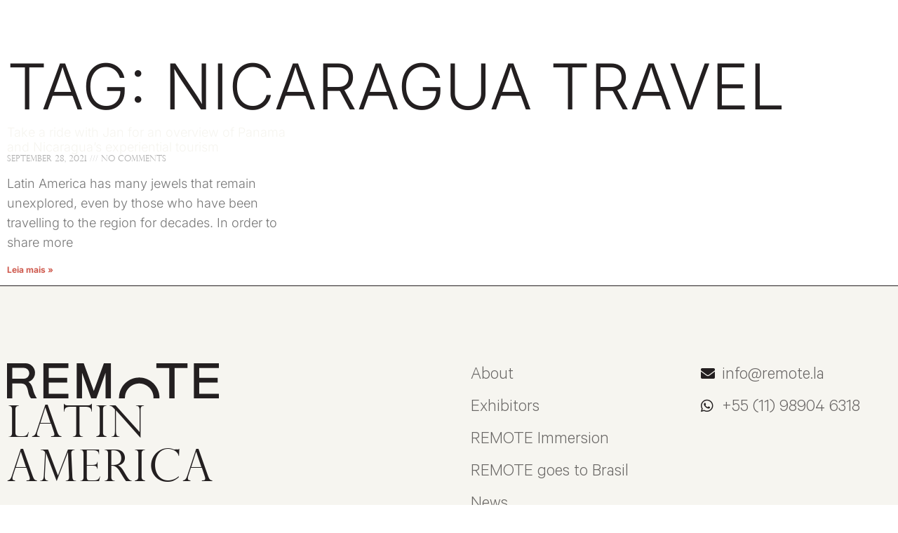

--- FILE ---
content_type: text/html; charset=UTF-8
request_url: https://remote.la/tag/nicaragua-travel/
body_size: 47729
content:
<!doctype html><html lang="en-US"><head><script data-no-optimize="1">var litespeed_docref=sessionStorage.getItem("litespeed_docref");litespeed_docref&&(Object.defineProperty(document,"referrer",{get:function(){return litespeed_docref}}),sessionStorage.removeItem("litespeed_docref"));</script> <meta charset="UTF-8"><meta name="viewport" content="width=device-width, initial-scale=1"><link rel="profile" href="https://gmpg.org/xfn/11"><meta name='robots' content='index, follow, max-image-preview:large, max-snippet:-1, max-video-preview:-1' /> <script id="cookieyes" type="litespeed/javascript" data-src="https://cdn-cookieyes.com/client_data/3f6e7f29d2841cef53e70941/script.js"></script> <title>Nicaragua travel Archives - REMOTE Latin America</title><link rel="canonical" href="https://remote.la/tag/nicaragua-travel/" /><meta property="og:locale" content="en_US" /><meta property="og:type" content="article" /><meta property="og:title" content="Nicaragua travel Archives - REMOTE Latin America" /><meta property="og:url" content="https://remote.la/tag/nicaragua-travel/" /><meta property="og:site_name" content="REMOTE Latin America" /><meta name="twitter:card" content="summary_large_image" /> <script type="application/ld+json" class="yoast-schema-graph">{"@context":"https://schema.org","@graph":[{"@type":"CollectionPage","@id":"https://remote.la/tag/nicaragua-travel/","url":"https://remote.la/tag/nicaragua-travel/","name":"Nicaragua travel Archives - REMOTE Latin America","isPartOf":{"@id":"https://remote.la/#website"},"breadcrumb":{"@id":"https://remote.la/tag/nicaragua-travel/#breadcrumb"},"inLanguage":"en-US"},{"@type":"BreadcrumbList","@id":"https://remote.la/tag/nicaragua-travel/#breadcrumb","itemListElement":[{"@type":"ListItem","position":1,"name":"Home","item":"https://remote.la/"},{"@type":"ListItem","position":2,"name":"Nicaragua travel"}]},{"@type":"WebSite","@id":"https://remote.la/#website","url":"https://remote.la/","name":"REMOTE Latin America","description":"","publisher":{"@id":"https://remote.la/#organization"},"potentialAction":[{"@type":"SearchAction","target":{"@type":"EntryPoint","urlTemplate":"https://remote.la/?s={search_term_string}"},"query-input":{"@type":"PropertyValueSpecification","valueRequired":true,"valueName":"search_term_string"}}],"inLanguage":"en-US"},{"@type":"Organization","@id":"https://remote.la/#organization","name":"REMOTE Latin America","url":"https://remote.la/","logo":{"@type":"ImageObject","inLanguage":"en-US","@id":"https://remote.la/#/schema/logo/image/","url":"https://remote.la/wp-content/uploads/2024/03/remote-la.jpg","contentUrl":"https://remote.la/wp-content/uploads/2024/03/remote-la.jpg","width":1200,"height":600,"caption":"REMOTE Latin America"},"image":{"@id":"https://remote.la/#/schema/logo/image/"},"sameAs":["https://www.facebook.com/remote.la"]}]}</script> <link rel="alternate" type="application/rss+xml" title="REMOTE Latin America &raquo; Feed" href="https://remote.la/feed/" /><link rel="alternate" type="application/rss+xml" title="REMOTE Latin America &raquo; Nicaragua travel Tag Feed" href="https://remote.la/tag/nicaragua-travel/feed/" /><style id='wp-img-auto-sizes-contain-inline-css'>img:is([sizes=auto i],[sizes^="auto," i]){contain-intrinsic-size:3000px 1500px}
/*# sourceURL=wp-img-auto-sizes-contain-inline-css */</style><style id="litespeed-ccss">.screen-reader-text{clip:rect(1px,1px,1px,1px);height:1px;overflow:hidden;position:absolute!important;width:1px;word-wrap:normal!important}ul{box-sizing:border-box}:root{--wp--preset--font-size--normal:16px;--wp--preset--font-size--huge:42px}.screen-reader-text{border:0;clip:rect(1px,1px,1px,1px);clip-path:inset(50%);height:1px;margin:-1px;overflow:hidden;padding:0;position:absolute;width:1px;word-wrap:normal!important}html :where(img[class*=wp-image-]){height:auto;max-width:100%}:root{--wp--preset--aspect-ratio--square:1;--wp--preset--aspect-ratio--4-3:4/3;--wp--preset--aspect-ratio--3-4:3/4;--wp--preset--aspect-ratio--3-2:3/2;--wp--preset--aspect-ratio--2-3:2/3;--wp--preset--aspect-ratio--16-9:16/9;--wp--preset--aspect-ratio--9-16:9/16;--wp--preset--color--black:#000;--wp--preset--color--cyan-bluish-gray:#abb8c3;--wp--preset--color--white:#fff;--wp--preset--color--pale-pink:#f78da7;--wp--preset--color--vivid-red:#cf2e2e;--wp--preset--color--luminous-vivid-orange:#ff6900;--wp--preset--color--luminous-vivid-amber:#fcb900;--wp--preset--color--light-green-cyan:#7bdcb5;--wp--preset--color--vivid-green-cyan:#00d084;--wp--preset--color--pale-cyan-blue:#8ed1fc;--wp--preset--color--vivid-cyan-blue:#0693e3;--wp--preset--color--vivid-purple:#9b51e0;--wp--preset--gradient--vivid-cyan-blue-to-vivid-purple:linear-gradient(135deg,rgba(6,147,227,1) 0%,#9b51e0 100%);--wp--preset--gradient--light-green-cyan-to-vivid-green-cyan:linear-gradient(135deg,#7adcb4 0%,#00d082 100%);--wp--preset--gradient--luminous-vivid-amber-to-luminous-vivid-orange:linear-gradient(135deg,rgba(252,185,0,1) 0%,rgba(255,105,0,1) 100%);--wp--preset--gradient--luminous-vivid-orange-to-vivid-red:linear-gradient(135deg,rgba(255,105,0,1) 0%,#cf2e2e 100%);--wp--preset--gradient--very-light-gray-to-cyan-bluish-gray:linear-gradient(135deg,#eee 0%,#a9b8c3 100%);--wp--preset--gradient--cool-to-warm-spectrum:linear-gradient(135deg,#4aeadc 0%,#9778d1 20%,#cf2aba 40%,#ee2c82 60%,#fb6962 80%,#fef84c 100%);--wp--preset--gradient--blush-light-purple:linear-gradient(135deg,#ffceec 0%,#9896f0 100%);--wp--preset--gradient--blush-bordeaux:linear-gradient(135deg,#fecda5 0%,#fe2d2d 50%,#6b003e 100%);--wp--preset--gradient--luminous-dusk:linear-gradient(135deg,#ffcb70 0%,#c751c0 50%,#4158d0 100%);--wp--preset--gradient--pale-ocean:linear-gradient(135deg,#fff5cb 0%,#b6e3d4 50%,#33a7b5 100%);--wp--preset--gradient--electric-grass:linear-gradient(135deg,#caf880 0%,#71ce7e 100%);--wp--preset--gradient--midnight:linear-gradient(135deg,#020381 0%,#2874fc 100%);--wp--preset--font-size--small:13px;--wp--preset--font-size--medium:20px;--wp--preset--font-size--large:36px;--wp--preset--font-size--x-large:42px;--wp--preset--spacing--20:.44rem;--wp--preset--spacing--30:.67rem;--wp--preset--spacing--40:1rem;--wp--preset--spacing--50:1.5rem;--wp--preset--spacing--60:2.25rem;--wp--preset--spacing--70:3.38rem;--wp--preset--spacing--80:5.06rem;--wp--preset--shadow--natural:6px 6px 9px rgba(0,0,0,.2);--wp--preset--shadow--deep:12px 12px 50px rgba(0,0,0,.4);--wp--preset--shadow--sharp:6px 6px 0px rgba(0,0,0,.2);--wp--preset--shadow--outlined:6px 6px 0px -3px rgba(255,255,255,1),6px 6px rgba(0,0,0,1);--wp--preset--shadow--crisp:6px 6px 0px rgba(0,0,0,1)}:root{--wp--style--global--content-size:800px;--wp--style--global--wide-size:1200px}:where(body){margin:0}:root{--wp--style--block-gap:24px}body{padding-top:0;padding-right:0;padding-bottom:0;padding-left:0}a:where(:not(.wp-element-button)){text-decoration:underline}html{line-height:1.15;-webkit-text-size-adjust:100%}*,:after,:before{box-sizing:border-box}body{margin:0;font-family:-apple-system,BlinkMacSystemFont,Segoe UI,Roboto,Helvetica Neue,Arial,Noto Sans,sans-serif,Apple Color Emoji,Segoe UI Emoji,Segoe UI Symbol,Noto Color Emoji;font-size:1rem;font-weight:400;line-height:1.5;color:#333;background-color:#fff;-webkit-font-smoothing:antialiased;-moz-osx-font-smoothing:grayscale}h1,h2,h3{margin-block-start:.5rem;margin-block-end:1rem;font-family:inherit;font-weight:500;line-height:1.2;color:inherit}h1{font-size:2.5rem}h2{font-size:2rem}h3{font-size:1.75rem}p{margin-block-start:0;margin-block-end:.9rem}a{background-color:transparent;text-decoration:none;color:#c36}img{border-style:none;height:auto;max-width:100%}::-webkit-file-upload-button{-webkit-appearance:button;font:inherit}li,ul{margin-block-start:0;margin-block-end:0;border:0;outline:0;font-size:100%;vertical-align:baseline;background:0 0}.elementor-screen-only,.screen-reader-text{height:1px;margin:-1px;overflow:hidden;padding:0;position:absolute;top:-10000em;width:1px;clip:rect(0,0,0,0);border:0}.elementor *,.elementor :after,.elementor :before{box-sizing:border-box}.elementor a{box-shadow:none;text-decoration:none}.elementor img{border:none;border-radius:0;box-shadow:none;height:auto;max-width:100%}.e-con>.elementor-element.elementor-fixed{position:fixed}.elementor-element{--flex-direction:initial;--flex-wrap:initial;--justify-content:initial;--align-items:initial;--align-content:initial;--gap:initial;--flex-basis:initial;--flex-grow:initial;--flex-shrink:initial;--order:initial;--align-self:initial;align-self:var(--align-self);flex-basis:var(--flex-basis);flex-grow:var(--flex-grow);flex-shrink:var(--flex-shrink);order:var(--order)}.elementor-element.elementor-fixed{z-index:1}.elementor-element:where(.e-con-full,.elementor-widget){align-content:var(--align-content);align-items:var(--align-items);flex-direction:var(--flex-direction);flex-wrap:var(--flex-wrap);gap:var(--row-gap) var(--column-gap);justify-content:var(--justify-content)}.elementor-invisible{visibility:hidden}.elementor-align-left{text-align:left}@media (max-width:767px){.elementor-mobile-align-center{text-align:center}.elementor-mobile-align-left{text-align:left}}:root{--page-title-display:block}.elementor-page-title{display:var(--page-title-display)}.elementor-widget{position:relative}.elementor-widget:not(:last-child){margin-bottom:var(--kit-widget-spacing,20px)}.elementor-widget:not(:last-child).elementor-widget__width-auto{margin-bottom:0}.elementor-grid{display:grid;grid-column-gap:var(--grid-column-gap);grid-row-gap:var(--grid-row-gap)}.elementor-grid .elementor-grid-item{min-width:0}.elementor-grid-0 .elementor-grid{display:inline-block;margin-bottom:calc(-1*var(--grid-row-gap));width:100%;word-spacing:var(--grid-column-gap)}.elementor-grid-0 .elementor-grid .elementor-grid-item{display:inline-block;margin-bottom:var(--grid-row-gap);word-break:break-word}.elementor-grid-3 .elementor-grid{grid-template-columns:repeat(3,1fr)}@media (max-width:1024px){.elementor-grid-tablet-2 .elementor-grid{grid-template-columns:repeat(2,1fr)}}@media (max-width:767px){.elementor-grid-mobile-1 .elementor-grid{grid-template-columns:repeat(1,1fr)}}@media (prefers-reduced-motion:no-preference){html{scroll-behavior:smooth}}.e-con{--border-radius:0;--border-top-width:0px;--border-right-width:0px;--border-bottom-width:0px;--border-left-width:0px;--border-style:initial;--border-color:initial;--container-widget-width:100%;--container-widget-height:initial;--container-widget-flex-grow:0;--container-widget-align-self:initial;--content-width:min(100%,var(--container-max-width,1140px));--width:100%;--min-height:initial;--height:auto;--text-align:initial;--margin-top:0px;--margin-right:0px;--margin-bottom:0px;--margin-left:0px;--padding-top:var(--container-default-padding-top,10px);--padding-right:var(--container-default-padding-right,10px);--padding-bottom:var(--container-default-padding-bottom,10px);--padding-left:var(--container-default-padding-left,10px);--position:relative;--z-index:revert;--overflow:visible;--gap:var(--widgets-spacing,20px);--row-gap:var(--widgets-spacing-row,20px);--column-gap:var(--widgets-spacing-column,20px);--overlay-mix-blend-mode:initial;--overlay-opacity:1;--e-con-grid-template-columns:repeat(3,1fr);--e-con-grid-template-rows:repeat(2,1fr);border-radius:var(--border-radius);height:var(--height);min-height:var(--min-height);min-width:0;overflow:var(--overflow);position:var(--position);width:var(--width);z-index:var(--z-index);--flex-wrap-mobile:wrap;margin-block-end:var(--margin-block-end);margin-block-start:var(--margin-block-start);margin-inline-end:var(--margin-inline-end);margin-inline-start:var(--margin-inline-start);padding-inline-end:var(--padding-inline-end);padding-inline-start:var(--padding-inline-start);--margin-block-start:var(--margin-top);--margin-block-end:var(--margin-bottom);--margin-inline-start:var(--margin-left);--margin-inline-end:var(--margin-right);--padding-inline-start:var(--padding-left);--padding-inline-end:var(--padding-right);--padding-block-start:var(--padding-top);--padding-block-end:var(--padding-bottom);--border-block-start-width:var(--border-top-width);--border-block-end-width:var(--border-bottom-width);--border-inline-start-width:var(--border-left-width);--border-inline-end-width:var(--border-right-width)}.e-con.e-flex{--flex-direction:column;--flex-basis:auto;--flex-grow:0;--flex-shrink:1;flex:var(--flex-grow) var(--flex-shrink) var(--flex-basis)}.e-con-full,.e-con>.e-con-inner{padding-block-end:var(--padding-block-end);padding-block-start:var(--padding-block-start);text-align:var(--text-align)}.e-con-full.e-flex,.e-con.e-flex>.e-con-inner{flex-direction:var(--flex-direction)}.e-con,.e-con>.e-con-inner{display:var(--display)}.e-con-boxed.e-flex{align-content:normal;align-items:normal;flex-direction:column;flex-wrap:nowrap;justify-content:normal}.e-con-boxed{gap:initial;text-align:initial}.e-con.e-flex>.e-con-inner{align-content:var(--align-content);align-items:var(--align-items);align-self:auto;flex-basis:auto;flex-grow:1;flex-shrink:1;flex-wrap:var(--flex-wrap);justify-content:var(--justify-content)}.e-con>.e-con-inner{gap:var(--row-gap) var(--column-gap);height:100%;margin:0 auto;max-width:var(--content-width);padding-inline-end:0;padding-inline-start:0;width:100%}:is(.elementor-section-wrap,[data-elementor-id])>.e-con{--margin-left:auto;--margin-right:auto;max-width:min(100%,var(--width))}.e-con .elementor-widget.elementor-widget{margin-block-end:0}.e-con:before{border-block-end-width:var(--border-block-end-width);border-block-start-width:var(--border-block-start-width);border-color:var(--border-color);border-inline-end-width:var(--border-inline-end-width);border-inline-start-width:var(--border-inline-start-width);border-radius:var(--border-radius);border-style:var(--border-style);content:var(--background-overlay);display:block;height:max(100% + var(--border-top-width) + var(--border-bottom-width),100%);left:calc(0px - var(--border-left-width));mix-blend-mode:var(--overlay-mix-blend-mode);opacity:var(--overlay-opacity);position:absolute;top:calc(0px - var(--border-top-width));width:max(100% + var(--border-left-width) + var(--border-right-width),100%)}.e-con .elementor-widget{min-width:0}.e-con>.e-con-inner>.elementor-widget>.elementor-widget-container,.e-con>.elementor-widget>.elementor-widget-container{height:100%}.e-con.e-con>.e-con-inner>.elementor-widget,.elementor.elementor .e-con>.elementor-widget{max-width:100%}.e-con .elementor-widget:not(:last-child){--kit-widget-spacing:0px}@media (max-width:767px){.e-con.e-flex{--width:100%;--flex-wrap:var(--flex-wrap-mobile)}.e-con.e-flex .elementor-widget-archive-posts{width:100%}}.elementor-heading-title{line-height:1;margin:0;padding:0}.elementor-button{background-color:#69727d;border-radius:3px;color:#fff;display:inline-block;font-size:15px;line-height:1;padding:12px 24px;fill:#fff;text-align:center}.elementor-button:visited{color:#fff}.elementor-button-content-wrapper{display:flex;flex-direction:row;gap:5px;justify-content:center}.elementor-button-text{display:inline-block}.elementor-button span{text-decoration:inherit}.elementor-icon{color:#69727d;display:inline-block;font-size:50px;line-height:1;text-align:center}.elementor-icon svg{display:block;height:1em;position:relative;width:1em}.elementor-icon svg:before{left:50%;position:absolute;transform:translateX(-50%)}.elementor-shape-rounded .elementor-icon{border-radius:10%}@media (max-width:767px){.elementor .elementor-hidden-mobile{display:none}}@media (min-width:768px) and (max-width:1024px){.elementor .elementor-hidden-tablet{display:none}}@media (min-width:1025px) and (max-width:1200px){.elementor .elementor-hidden-tablet_extra{display:none}}@media (min-width:1201px) and (max-width:99999px){.elementor .elementor-hidden-desktop{display:none}}.elementor-kit-6{--e-global-color-primary:#231f20;--e-global-color-secondary:#f6f5f0;--e-global-color-text:#231f20;--e-global-color-accent:#ce584c;--e-global-color-65a6c03:#e3aca6;--e-global-color-606b689:#ece175;--e-global-color-dff39fb:#80b28d;--e-global-color-f139ea9:#98cacb;--e-global-color-65e6749:#315d6d;--e-global-color-063bd12:#4fabb0;--e-global-color-be959a8:#fff;--e-global-color-8421621:#652212;--e-global-color-cbf4442:#e0d5b1;--e-global-color-0713d76:#ebda75;--e-global-color-f1b4542:#a0cdce;--e-global-color-fc92fd8:#86b18a;--e-global-color-e3aca53:#f7f0ea;--e-global-color-8c3981b:#231f20;--e-global-typography-primary-font-family:"Calibre";--e-global-typography-primary-font-weight:400;--e-global-typography-primary-line-height:1.2em;--e-global-typography-secondary-font-family:"Perpetua Titling";--e-global-typography-secondary-font-weight:400;--e-global-typography-text-font-family:"Calibre";--e-global-typography-text-font-weight:300;--e-global-typography-text-line-height:1.4em;--e-global-typography-accent-font-family:"Calibre";--e-global-typography-accent-font-weight:500;--e-global-typography-5be2850-font-family:"Perpetua";--e-global-typography-df589a6-font-family:"California FB";--e-global-typography-98827f0-font-family:"Calibre";--e-global-typography-98827f0-font-size:20px;--e-global-typography-98827f0-font-weight:300;--e-global-typography-98827f0-line-height:1.4em;--e-global-typography-e8a92e5-font-family:"Inter";--e-global-typography-e8a92e5-font-size:20px;--e-global-typography-a25cec2-font-family:"Inter";--e-global-typography-a25cec2-font-size:15px;--e-global-typography-a25cec2-font-weight:300;--e-global-typography-a25cec2-line-height:1.4em;font-size:28px;font-weight:300;line-height:1.3em}.elementor-kit-6 a{color:#231F20A6}.elementor-kit-6 h1{font-family:"California FB",Sans-serif;font-size:90px;text-transform:uppercase;line-height:1.2em}.e-con{--container-max-width:1280px}.elementor-widget:not(:last-child){margin-block-end:50px}.elementor-element{--widgets-spacing:50px 50px;--widgets-spacing-row:50px;--widgets-spacing-column:50px}@media (max-width:1024px){.elementor-kit-6{font-size:25px}.elementor-kit-6 h1{font-size:70px}.e-con{--container-max-width:1024px}}@media (max-width:767px){.elementor-kit-6{font-size:22px}.elementor-kit-6 h1{font-size:50px}.e-con{--container-max-width:767px}}.field-type-switcher input.jet-form-builder__field:before{content:"";position:absolute;grid-area:track;inline-size:var(--thumb-size);block-size:var(--thumb-size);border-radius:50%;background:var(--thumb-bg-color,#fff);box-shadow:0 0 0 var(--highlight-size) var(--thumb-color-highlight);transform:translateX(var(--thumb-position))}.jet-mega-menu{position:relative;width:100%}.jet-mega-menu-toggle{display:-webkit-box;display:-ms-flexbox;display:flex;-webkit-box-pack:center;-ms-flex-pack:center;justify-content:center;-webkit-box-align:center;-ms-flex-align:center;align-items:center;font-size:var(--jmm-dropdown-toggle-icon-size,16px);width:var(--jmm-dropdown-toggle-size,36px);height:var(--jmm-dropdown-toggle-size,36px)}.jet-mega-menu-list{display:-webkit-box;display:-ms-flexbox;display:flex;position:relative;list-style:none;padding:0;margin:0}.jet-mega-menu-item{position:relative;-webkit-transform-origin:0;-ms-transform-origin:0;transform-origin:0}.jet-mega-menu-item__inner{display:-webkit-box;display:-ms-flexbox;display:flex;-ms-flex-wrap:nowrap;flex-wrap:nowrap;-webkit-box-pack:justify;-ms-flex-pack:justify;justify-content:space-between;-webkit-box-align:center;-ms-flex-align:center;align-items:center;gap:var(--jmm-items-dropdown-gap,5px)}.jet-mega-menu-item__link{display:-webkit-box;display:-ms-flexbox;display:flex;-webkit-box-pack:start;-ms-flex-pack:start;justify-content:flex-start;-webkit-box-align:center;-ms-flex-align:center;align-items:center;position:relative;gap:var(--jmm-items-icon-gap,10px)}.jet-mega-menu-item__title{display:-webkit-box;display:-ms-flexbox;display:flex;-webkit-box-orient:vertical;-webkit-box-direction:normal;-ms-flex-direction:column;flex-direction:column;-webkit-box-pack:center;-ms-flex-pack:center;justify-content:center;-webkit-box-align:start;-ms-flex-align:start;align-items:flex-start}.jet-mega-menu-item__label{white-space:nowrap}.jet-mega-menu-mega-container{width:100%;display:-webkit-box;display:-ms-flexbox;display:flex;-webkit-box-orient:vertical;-webkit-box-direction:normal;-ms-flex-direction:column;flex-direction:column;-webkit-box-pack:start;-ms-flex-pack:start;justify-content:flex-start;-webkit-box-align:stretch;-ms-flex-align:stretch;align-items:stretch;max-width:100vw}.jet-mega-menu.jet-mega-menu--layout-horizontal{max-width:100%}.jet-mega-menu.jet-mega-menu--layout-horizontal .jet-mega-menu-toggle{display:none}.jet-mega-menu.jet-mega-menu--layout-horizontal .jet-mega-menu-container{display:block}.jet-mega-menu.jet-mega-menu--layout-horizontal .jet-mega-menu-list{-webkit-box-orient:horizontal;-webkit-box-direction:normal;-ms-flex-direction:row;flex-direction:row;-ms-flex-wrap:wrap;flex-wrap:wrap;-webkit-box-pack:var(--jmm-top-items-hor-align,flex-start);-ms-flex-pack:var(--jmm-top-items-hor-align,flex-start);justify-content:var(--jmm-top-items-hor-align,flex-start);-webkit-box-align:stretch;-ms-flex-align:stretch;align-items:stretch;gap:var(--jmm-top-items-gap,0);padding-top:var(--jmm-top-menu-ver-padding,0);padding-left:var(--jmm-top-menu-hor-padding,0);padding-bottom:var(--jmm-top-menu-ver-padding,0);padding-right:var(--jmm-top-menu-hor-padding,0);background-color:var(--jmm-top-menu-bg-color,inherit)}.jet-mega-menu.jet-mega-menu--layout-horizontal .jet-mega-menu-item__inner{padding-top:var(--jmm-top-items-ver-padding,5px);padding-left:var(--jmm-top-items-hor-padding,10px);padding-bottom:var(--jmm-top-items-ver-padding,5px);padding-right:var(--jmm-top-items-hor-padding,10px);background-color:var(--jmm-top-item-bg-color,initial)}.jet-mega-menu.jet-mega-menu--layout-horizontal .jet-mega-menu-item__title{color:var(--jmm-top-item-title-color,inherit)}.jet-mega-menu.jet-mega-menu--layout-horizontal .jet-mega-menu-mega-container{position:absolute;width:var(--jmm-submenu-width,100%);min-width:200px;top:100%;left:0;z-index:999}.jet-mega-menu.jet-mega-menu--layout-horizontal .jet-mega-menu-mega-container__inner{-webkit-transform:translateX(var(--jmm-submenu-delta-x-offset,0));-ms-transform:translateX(var(--jmm-submenu-delta-x-offset,0));transform:translateX(var(--jmm-submenu-delta-x-offset,0));background-color:var(--jmm-sub-menu-bg-color,#fff);margin-top:var(--jmm-sub-menu-offset,0);padding-top:var(--jmm-mega-container-ver-padding,10px);padding-left:var(--jmm-mega-container-hor-padding,20px);padding-bottom:var(--jmm-mega-container-ver-padding,10px);padding-right:var(--jmm-mega-container-hor-padding,20px)}.jet-mega-menu.jet-mega-menu--fill-svg-icons .jet-mega-menu-toggle svg{fill:currentColor}.jet-mega-menu.jet-mega-menu--fill-svg-icons .jet-mega-menu-toggle svg path{fill:currentColor}.jet-mega-menu.jet-mega-menu--animation-fade.jet-mega-menu--layout-horizontal .jet-mega-menu-list .jet-mega-menu-mega-container{opacity:0;visibility:hidden}.jet-mobile-menu{display:-webkit-box;display:-ms-flexbox;display:flex;-webkit-box-orient:vertical;-webkit-box-direction:normal;-ms-flex-flow:column wrap;flex-flow:column wrap;-webkit-box-pack:start;-ms-flex-pack:start;justify-content:flex-start;-webkit-box-align:stretch;-ms-flex-align:stretch;align-items:stretch}.jet-mobile-menu__refs{display:none}.jet-mega-menu-location{overflow-x:hidden}.e-lottie__container{display:inline-block;max-width:var(--lottie-container-max-width);opacity:var(--lottie-container-opacity);width:var(--lottie-container-width)}.elementor-widget-social-icons.elementor-grid-0 .elementor-widget-container{font-size:0;line-height:1}.elementor-widget-social-icons .elementor-grid{grid-column-gap:var(--grid-column-gap,5px);grid-row-gap:var(--grid-row-gap,5px);grid-template-columns:var(--grid-template-columns);justify-content:var(--justify-content,center);justify-items:var(--justify-content,center)}.elementor-icon.elementor-social-icon{font-size:var(--icon-size,25px);height:calc(var(--icon-size,25px) + 2*var(--icon-padding,.5em));line-height:var(--icon-size,25px);width:calc(var(--icon-size,25px) + 2*var(--icon-padding,.5em))}.elementor-social-icon{--e-social-icon-icon-color:#fff;align-items:center;background-color:#69727d;display:inline-flex;justify-content:center;text-align:center}.elementor-social-icon svg{fill:var(--e-social-icon-icon-color)}.elementor-social-icon:last-child{margin:0}.elementor-social-icon-facebook{background-color:#3b5998}.elementor-social-icon-instagram{background-color:#262626}.elementor-social-icon-linkedin{background-color:#0077b5}.elementor-social-icon-youtube{background-color:#cd201f}.elementor-widget-image{text-align:center}.elementor-widget-image a{display:inline-block}.elementor-widget-image a img[src$=".svg"]{width:48px}.elementor-widget-image img{display:inline-block;vertical-align:middle}.jet-animated-text{display:-webkit-box;display:-ms-flexbox;display:flex;-webkit-box-orient:horizontal;-webkit-box-direction:normal;-ms-flex-flow:row wrap;flex-flow:row wrap;-webkit-box-pack:center;-ms-flex-pack:center;justify-content:center;-webkit-box-align:center;-ms-flex-align:center;align-items:center}.jet-animated-text__animated-text{position:relative;-ms-flex-item-align:auto;align-self:auto}.jet-animated-text__animated-text-item{display:-webkit-box;display:-ms-flexbox;display:flex;-webkit-box-orient:horizontal;-webkit-box-direction:normal;-ms-flex-flow:row wrap;flex-flow:row wrap;-webkit-box-pack:center;-ms-flex-pack:center;justify-content:center;position:absolute;top:0;left:0;visibility:hidden;z-index:1}.jet-animated-text__animated-text-item.active{position:relative;z-index:2}.elementor-widget:not(.elementor-invisible) .jet-animated-text__animated-text-item.visible{visibility:visible}.jet-animated-text__animated-text-item span{position:relative;-ms-flex-item-align:auto;align-self:auto}.jet-animated-text--effect-fx10 .jet-animated-text__animated-text-item{-webkit-perspective:1000px;perspective:1000px}.jet-animated-text__animated-text{color:#6ec1e4;font-size:36px}.elementor-widget .elementor-icon-list-items{list-style-type:none;margin:0;padding:0}.elementor-widget .elementor-icon-list-item{margin:0;padding:0;position:relative}.elementor-widget .elementor-icon-list-item:after{bottom:0;position:absolute;width:100%}.elementor-widget .elementor-icon-list-item,.elementor-widget .elementor-icon-list-item a{align-items:var(--icon-vertical-align,center);display:flex;font-size:inherit}.elementor-widget .elementor-icon-list-icon+.elementor-icon-list-text{align-self:center;padding-inline-start:5px}.elementor-widget .elementor-icon-list-icon{display:flex;position:relative;top:var(--icon-vertical-offset,initial)}.elementor-widget .elementor-icon-list-icon svg{height:var(--e-icon-list-icon-size,1em);width:var(--e-icon-list-icon-size,1em)}.elementor-widget.elementor-widget-icon-list .elementor-icon-list-icon{text-align:var(--e-icon-list-icon-align)}.elementor-widget.elementor-widget-icon-list .elementor-icon-list-icon svg{margin:var(--e-icon-list-icon-margin,0 calc(var(--e-icon-list-icon-size,1em)*.25) 0 0)}.elementor-widget.elementor-list-item-link-full_width a{width:100%}.elementor-widget:not(.elementor-align-right) .elementor-icon-list-item:after{left:0}.elementor-widget:not(.elementor-align-left) .elementor-icon-list-item:after{right:0}@media (min-width:-1){.elementor-widget:not(.elementor-widescreen-align-right) .elementor-icon-list-item:after{left:0}.elementor-widget:not(.elementor-widescreen-align-left) .elementor-icon-list-item:after{right:0}}@media (max-width:-1){.elementor-widget:not(.elementor-laptop-align-right) .elementor-icon-list-item:after{left:0}.elementor-widget:not(.elementor-laptop-align-left) .elementor-icon-list-item:after{right:0}}@media (max-width:1200px){.elementor-widget:not(.elementor-tablet_extra-align-right) .elementor-icon-list-item:after{left:0}.elementor-widget:not(.elementor-tablet_extra-align-left) .elementor-icon-list-item:after{right:0}}@media (max-width:1024px){.elementor-widget:not(.elementor-tablet-align-right) .elementor-icon-list-item:after{left:0}.elementor-widget:not(.elementor-tablet-align-left) .elementor-icon-list-item:after{right:0}}@media (max-width:-1){.elementor-widget:not(.elementor-mobile_extra-align-right) .elementor-icon-list-item:after{left:0}.elementor-widget:not(.elementor-mobile_extra-align-left) .elementor-icon-list-item:after{right:0}}@media (max-width:767px){.elementor-widget.elementor-mobile-align-center .elementor-icon-list-item,.elementor-widget.elementor-mobile-align-center .elementor-icon-list-item a{justify-content:center}.elementor-widget.elementor-mobile-align-center .elementor-icon-list-item:after{margin:auto}.elementor-widget:not(.elementor-mobile-align-right) .elementor-icon-list-item:after{left:0}.elementor-widget:not(.elementor-mobile-align-left) .elementor-icon-list-item:after{right:0}}.elementor .elementor-element ul.elementor-icon-list-items{padding:0}.elementor-widget-heading .elementor-heading-title[class*=elementor-size-]>a{color:inherit;font-size:inherit;line-height:inherit}.elementor-widget-archive-posts:after{display:none}.elementor-posts-container:not(.elementor-posts-masonry){align-items:stretch}.elementor-posts-container .elementor-post{margin:0;padding:0}.elementor-posts-container .elementor-post__excerpt{flex-grow:var(--read-more-alignment,0)}.elementor-posts .elementor-post{flex-direction:column}.elementor-posts .elementor-post__title{font-size:18px;margin:0}.elementor-posts .elementor-post__excerpt{margin-bottom:10px}.elementor-posts .elementor-post__excerpt p{color:#777;font-size:14px;line-height:1.5em;margin:0}.elementor-posts .elementor-post__text{display:var(--item-display,block);flex-direction:column;flex-grow:1}.elementor-posts .elementor-post__meta-data{color:#adadad;font-size:12px;line-height:1.3em;margin-bottom:13px}.elementor-posts .elementor-post__read-more{align-self:flex-start;font-size:12px;font-weight:700}.elementor-posts--skin-classic .elementor-post{overflow:hidden}.elementor-posts--thumbnail-top .elementor-post__text{width:100%}.elementor-posts .elementor-post{display:flex}:root{--jet-blog-tiles-col-width:320px}.elementor-15 .elementor-element.elementor-element-624fd11{--display:flex;--min-height:60px;--flex-direction:row;--container-widget-width:calc((1 - var(--container-widget-flex-grow))*100%);--container-widget-height:100%;--container-widget-flex-grow:1;--container-widget-align-self:stretch;--flex-wrap-mobile:wrap;--align-items:center;--gap:0px 0px;--row-gap:0px;--column-gap:0px;--padding-top:0px;--padding-bottom:0px;--padding-left:0px;--padding-right:0px;--z-index:9999}.elementor-15 .elementor-element.elementor-element-624fd11:not(.elementor-motion-effects-element-type-background){background-color:var(--e-global-color-secondary)}.elementor-15 .elementor-element.elementor-element-3bec35b{--display:flex;--flex-direction:row;--container-widget-width:initial;--container-widget-height:100%;--container-widget-flex-grow:1;--container-widget-align-self:stretch;--flex-wrap-mobile:wrap}.elementor-widget-lottie{--caption-color:var(--e-global-color-text)}.elementor-15 .elementor-element.elementor-element-ac8ca9e>.elementor-widget-container{margin:0 0 -12px}.elementor-15 .elementor-element.elementor-element-ac8ca9e{--lottie-container-width:60px}.elementor-15 .elementor-element.elementor-element-32294b4{--display:flex;--flex-direction:row;--container-widget-width:calc((1 - var(--container-widget-flex-grow))*100%);--container-widget-height:100%;--container-widget-flex-grow:1;--container-widget-align-self:stretch;--flex-wrap-mobile:wrap;--justify-content:flex-end;--align-items:flex-end;--padding-top:0px;--padding-bottom:0px;--padding-left:0px;--padding-right:0px}.elementor-15 .elementor-element.elementor-element-8b42462>.elementor-widget-container{margin:0 0 -5px}.elementor-15 .elementor-element.elementor-element-8b42462.elementor-element{--align-self:flex-end}.elementor-15 .elementor-element.elementor-element-8b42462{--jmm-top-items-icon-size:10px;--jmm-top-items-hor-padding:25px;--jmm-top-items-hor-align:center;--jmm-sub-menu-bg-color:var(--e-global-color-primary);--jmm-sub-menu-offset:14px;--jmm-top-item-icon-color:var(--e-global-color-secondary);--jmm-top-item-title-color:var(--e-global-color-primary);--jmm-top-item-dropdown-icon-color:var(--e-global-color-secondary);--jmm-sub-item-icon-color:var(--e-global-color-secondary);--jmm-sub-item-bg-color:var(--e-global-color-text);--jmm-top-hover-item-icon-color:var(--e-global-color-primary);--jmm-top-hover-item-title-color:var(--e-global-color-primary);--jmm-dropdown-bg-color:var(--e-global-color-primary);--jmm-dropdown-top-items-gap:0px;--jmm-dropdown-item-icon-color:var(--e-global-color-primary);--jmm-dropdown-item-title-color:var(--e-global-color-secondary);--jmm-dropdown-toggle-distance:52px;--jmm-dropdown-toggle-color:var(--e-global-color-primary);--jmm-dropdown-toggle-bg-color:var(--e-global-color-text)}.elementor-15 .elementor-element.elementor-element-8b42462 .jet-mega-menu.jet-mega-menu--layout-horizontal .jet-mega-menu-item__link--top-level{font-family:"Calibre",Sans-serif;font-size:15px;font-weight:400;text-transform:uppercase;letter-spacing:2.7px}body:not(.rtl) .elementor-15 .elementor-element.elementor-element-b0e6ef6{right:0}.elementor-15 .elementor-element.elementor-element-b0e6ef6{top:0}.elementor-15 .elementor-element.elementor-element-4e1553e{--grid-template-columns:repeat(0,auto);--icon-size:17px;--grid-column-gap:21px;--grid-row-gap:0px}.elementor-15 .elementor-element.elementor-element-4e1553e .elementor-widget-container{text-align:right}.elementor-15 .elementor-element.elementor-element-4e1553e>.elementor-widget-container{padding:0}.elementor-15 .elementor-element.elementor-element-4e1553e.elementor-element{--align-self:center}.elementor-15 .elementor-element.elementor-element-4e1553e .elementor-social-icon{background-color:var(--e-global-color-secondary);--icon-padding:0em}.elementor-15 .elementor-element.elementor-element-4e1553e .elementor-social-icon svg{fill:var(--e-global-color-primary)}.elementor-location-header:before,.elementor-location-footer:before{content:"";display:table;clear:both}@media (max-width:1200px){body:not(.rtl) .elementor-15 .elementor-element.elementor-element-b0e6ef6{right:10px}.elementor-15 .elementor-element.elementor-element-b0e6ef6{top:10px}}@media (min-width:768px){.elementor-15 .elementor-element.elementor-element-3bec35b{--width:10%}}@media (max-width:1024px) and (min-width:768px){.elementor-15 .elementor-element.elementor-element-3bec35b{--width:13%}}@media (max-width:1024px){.elementor-15 .elementor-element.elementor-element-624fd11.e-con{--align-self:center}.elementor-15 .elementor-element.elementor-element-8b42462{--jmm-top-items-hor-padding:13px}.elementor-15 .elementor-element.elementor-element-b0e6ef6>.elementor-widget-container{margin:10px}}@media (max-width:767px){.elementor-15 .elementor-element.elementor-element-624fd11{--padding-top:10px;--padding-bottom:10px;--padding-left:10px;--padding-right:10px}.elementor-15 .elementor-element.elementor-element-3bec35b{--width:100%;--flex-direction:row;--container-widget-width:initial;--container-widget-height:100%;--container-widget-flex-grow:1;--container-widget-align-self:stretch;--flex-wrap-mobile:wrap;--justify-content:center}.elementor-15 .elementor-element.elementor-element-ac8ca9e{--lottie-container-width:70px}.elementor-15 .elementor-element.elementor-element-32294b4{--width:100%;--padding-top:0px;--padding-bottom:0px;--padding-left:0px;--padding-right:0px}.elementor-15 .elementor-element.elementor-element-8b42462.elementor-element{--align-self:flex-end}.elementor-15 .elementor-element.elementor-element-8b42462{--jmm-top-item-dropdown-icon-size:28px;--jmm-dropdown-toggle-size:39px}body:not(.rtl) .elementor-15 .elementor-element.elementor-element-b0e6ef6{right:10px}.elementor-15 .elementor-element.elementor-element-b0e6ef6{top:10px}.elementor-15 .elementor-element.elementor-element-4e1553e .elementor-widget-container{text-align:center}}.elementor-20 .elementor-element.elementor-element-3b49ace{--display:flex;--min-height:372px;--flex-direction:row;--container-widget-width:initial;--container-widget-height:100%;--container-widget-flex-grow:1;--container-widget-align-self:stretch;--flex-wrap-mobile:wrap;--gap:0px 0px;--row-gap:0px;--column-gap:0px;border-style:solid;--border-style:solid;border-width:1px 0 0;--border-top-width:1px;--border-right-width:0px;--border-bottom-width:0px;--border-left-width:0px;border-color:var(--e-global-color-primary);--border-color:var(--e-global-color-primary);--padding-top:100px;--padding-bottom:70px;--padding-left:0px;--padding-right:0px}.elementor-20 .elementor-element.elementor-element-3b49ace:not(.elementor-motion-effects-element-type-background){background-color:var(--e-global-color-secondary)}.elementor-20 .elementor-element.elementor-element-936900b{--display:flex;--flex-direction:column;--container-widget-width:100%;--container-widget-height:initial;--container-widget-flex-grow:0;--container-widget-align-self:initial;--flex-wrap-mobile:wrap;--gap:20px 20px;--row-gap:20px;--column-gap:20px}.elementor-20 .elementor-element.elementor-element-936900b.e-con{--flex-grow:0;--flex-shrink:0}.elementor-20 .elementor-element.elementor-element-755aa14>.elementor-widget-container{margin:0 0 8px}.elementor-20 .elementor-element.elementor-element-755aa14{text-align:left}.elementor-20 .elementor-element.elementor-element-755aa14 img{width:302px}.elementor-widget-jet-animated-text .jet-animated-text__animated-text{color:var(--e-global-color-primary);font-family:var(--e-global-typography-secondary-font-family),Sans-serif;font-weight:var(--e-global-typography-secondary-font-weight)}.elementor-widget-jet-animated-text .jet-animated-text__animated-text-item:after{background-color:var(--e-global-color-primary)}.elementor-20 .elementor-element.elementor-element-a89fa19 .jet-animated-text{justify-content:flex-start}.elementor-20 .elementor-element.elementor-element-a89fa19 .jet-animated-text__animated-text{font-family:"Perpetua Titling",Sans-serif;font-size:63px;font-weight:500;letter-spacing:2.6px}.elementor-20 .elementor-element.elementor-element-6a3d75f .jet-animated-text{justify-content:flex-start}.elementor-20 .elementor-element.elementor-element-6a3d75f .jet-animated-text__animated-text{font-family:"Perpetua Titling",Sans-serif;font-size:63px;font-weight:500;letter-spacing:2.6px}.elementor-20 .elementor-element.elementor-element-a4a2581{--display:flex;--flex-direction:column;--container-widget-width:100%;--container-widget-height:initial;--container-widget-flex-grow:0;--container-widget-align-self:initial;--flex-wrap-mobile:wrap}.elementor-20 .elementor-element.elementor-element-a4a2581.e-con{--flex-grow:0;--flex-shrink:0}.elementor-widget-icon-list .elementor-icon-list-item:not(:last-child):after{border-color:var(--e-global-color-text)}.elementor-widget-icon-list .elementor-icon-list-icon svg{fill:var(--e-global-color-primary)}.elementor-widget-icon-list .elementor-icon-list-item>a{font-family:var(--e-global-typography-text-font-family),Sans-serif;font-weight:var(--e-global-typography-text-font-weight);line-height:var(--e-global-typography-text-line-height)}.elementor-widget-icon-list .elementor-icon-list-text{color:var(--e-global-color-secondary)}.elementor-20 .elementor-element.elementor-element-165c9a8 .elementor-icon-list-items:not(.elementor-inline-items) .elementor-icon-list-item:not(:last-child){padding-bottom:calc(10px/2)}.elementor-20 .elementor-element.elementor-element-165c9a8 .elementor-icon-list-items:not(.elementor-inline-items) .elementor-icon-list-item:not(:first-child){margin-top:calc(10px/2)}.elementor-20 .elementor-element.elementor-element-165c9a8{--e-icon-list-icon-size:14px;--icon-vertical-offset:0px}.elementor-20 .elementor-element.elementor-element-165c9a8 .elementor-icon-list-item>a{font-family:"Calibre",Sans-serif;font-size:26px;font-weight:300;line-height:1.4em}.elementor-20 .elementor-element.elementor-element-165c9a8 .elementor-icon-list-text{color:#231F20AB}.elementor-20 .elementor-element.elementor-element-b0d39f0{--display:flex;--flex-direction:column;--container-widget-width:100%;--container-widget-height:initial;--container-widget-flex-grow:0;--container-widget-align-self:initial;--flex-wrap-mobile:wrap}.elementor-20 .elementor-element.elementor-element-59f76d2 .elementor-icon-list-items:not(.elementor-inline-items) .elementor-icon-list-item:not(:last-child){padding-bottom:calc(10px/2)}.elementor-20 .elementor-element.elementor-element-59f76d2 .elementor-icon-list-items:not(.elementor-inline-items) .elementor-icon-list-item:not(:first-child){margin-top:calc(10px/2)}.elementor-20 .elementor-element.elementor-element-59f76d2{--e-icon-list-icon-size:20px;--icon-vertical-offset:-3px}.elementor-20 .elementor-element.elementor-element-59f76d2 .elementor-icon-list-item>a{font-family:"Calibre",Sans-serif;font-size:26px;font-weight:300;line-height:1.4em}.elementor-20 .elementor-element.elementor-element-59f76d2 .elementor-icon-list-text{color:#231F20AD}.elementor-20 .elementor-element.elementor-element-fa22941{--display:flex;--flex-direction:row;--container-widget-width:initial;--container-widget-height:100%;--container-widget-flex-grow:1;--container-widget-align-self:stretch;--flex-wrap-mobile:wrap;--gap:0px 0px;--row-gap:0px;--column-gap:0px}.elementor-20 .elementor-element.elementor-element-fa22941:not(.elementor-motion-effects-element-type-background){background-color:var(--e-global-color-secondary)}.elementor-20 .elementor-element.elementor-element-84200d1{--display:flex;--flex-direction:row;--container-widget-width:calc((1 - var(--container-widget-flex-grow))*100%);--container-widget-height:100%;--container-widget-flex-grow:1;--container-widget-align-self:stretch;--flex-wrap-mobile:wrap;--justify-content:flex-start;--align-items:center}.elementor-20 .elementor-element.elementor-element-84200d1.e-con{--flex-grow:0;--flex-shrink:0}.elementor-widget-heading .elementor-heading-title{font-family:var(--e-global-typography-primary-font-family),Sans-serif;font-weight:var(--e-global-typography-primary-font-weight);line-height:var(--e-global-typography-primary-line-height);color:var(--e-global-color-primary)}.elementor-20 .elementor-element.elementor-element-3b523be{width:auto;max-width:auto}.elementor-20 .elementor-element.elementor-element-3b523be .elementor-heading-title{font-family:"Calibre",Sans-serif;font-size:23px;font-weight:400}.elementor-20 .elementor-element.elementor-element-f83498b{width:auto;max-width:auto}.elementor-20 .elementor-element.elementor-element-f83498b .elementor-heading-title{font-family:"Calibre",Sans-serif;font-size:23px;font-weight:400}.elementor-20 .elementor-element.elementor-element-9ba9c5c{--display:flex;--flex-direction:column;--container-widget-width:100%;--container-widget-height:initial;--container-widget-flex-grow:0;--container-widget-align-self:initial;--flex-wrap-mobile:wrap}.elementor-20 .elementor-element.elementor-element-858e097{--grid-template-columns:repeat(0,auto);--grid-column-gap:5px;--grid-row-gap:0px}.elementor-20 .elementor-element.elementor-element-858e097 .elementor-widget-container{text-align:right}.elementor-20 .elementor-element.elementor-element-858e097 .elementor-social-icon{background-color:var(--e-global-color-secondary)}.elementor-20 .elementor-element.elementor-element-858e097 .elementor-social-icon svg{fill:#231F20BF}.elementor-location-header:before,.elementor-location-footer:before{content:"";display:table;clear:both}@media (max-width:1024px){.elementor-20 .elementor-element.elementor-element-3b49ace{--flex-direction:row;--container-widget-width:initial;--container-widget-height:100%;--container-widget-flex-grow:1;--container-widget-align-self:stretch;--flex-wrap-mobile:wrap;--padding-top:100px;--padding-bottom:20px;--padding-left:20px;--padding-right:20px}.elementor-widget-icon-list .elementor-icon-list-item>a{line-height:var(--e-global-typography-text-line-height)}.elementor-widget-heading .elementor-heading-title{line-height:var(--e-global-typography-primary-line-height)}.elementor-20 .elementor-element.elementor-element-3b523be.elementor-element{--align-self:center}.elementor-20 .elementor-element.elementor-element-3b523be .elementor-heading-title{font-size:16px}.elementor-20 .elementor-element.elementor-element-f83498b.elementor-element{--align-self:center}.elementor-20 .elementor-element.elementor-element-f83498b .elementor-heading-title{font-size:16px}}@media (max-width:767px){.elementor-20 .elementor-element.elementor-element-3b49ace{--padding-top:100px;--padding-bottom:9px;--padding-left:0px;--padding-right:0px}.elementor-20 .elementor-element.elementor-element-755aa14.elementor-element{--align-self:center}.elementor-20 .elementor-element.elementor-element-755aa14 img{width:200px}.elementor-20 .elementor-element.elementor-element-a89fa19>.elementor-widget-container{margin:0 0 -11px}.elementor-20 .elementor-element.elementor-element-a89fa19 .jet-animated-text{justify-content:center}.elementor-20 .elementor-element.elementor-element-a89fa19 .jet-animated-text__animated-text{font-size:40px}.elementor-20 .elementor-element.elementor-element-6a3d75f .jet-animated-text{justify-content:center}.elementor-20 .elementor-element.elementor-element-6a3d75f .jet-animated-text__animated-text{font-size:40px}.elementor-widget-icon-list .elementor-icon-list-item>a{line-height:var(--e-global-typography-text-line-height)}.elementor-20 .elementor-element.elementor-element-59f76d2>.elementor-widget-container{margin:30px 0 0}.elementor-20 .elementor-element.elementor-element-fa22941{--flex-direction:column-reverse;--container-widget-width:100%;--container-widget-height:initial;--container-widget-flex-grow:0;--container-widget-align-self:initial;--flex-wrap-mobile:wrap}.elementor-20 .elementor-element.elementor-element-84200d1{--flex-direction:column-reverse;--container-widget-width:100%;--container-widget-height:initial;--container-widget-flex-grow:0;--container-widget-align-self:initial;--flex-wrap-mobile:wrap;--gap:20px 20px;--row-gap:20px;--column-gap:20px}.elementor-widget-heading .elementor-heading-title{line-height:var(--e-global-typography-primary-line-height)}.elementor-20 .elementor-element.elementor-element-3b523be{width:var(--container-widget-width,100%);max-width:100%;--container-widget-width:100%;--container-widget-flex-grow:0;text-align:center}.elementor-20 .elementor-element.elementor-element-f83498b{width:var(--container-widget-width,100%);max-width:100%;--container-widget-width:100%;--container-widget-flex-grow:0;text-align:center}.elementor-20 .elementor-element.elementor-element-858e097 .elementor-widget-container{text-align:center}}@media (min-width:768px){.elementor-20 .elementor-element.elementor-element-936900b{--width:51.639%}.elementor-20 .elementor-element.elementor-element-a4a2581{--width:25.589%}.elementor-20 .elementor-element.elementor-element-b0d39f0{--width:25%}.elementor-20 .elementor-element.elementor-element-84200d1{--width:50%}.elementor-20 .elementor-element.elementor-element-9ba9c5c{--width:50%}}@media (max-width:1024px) and (min-width:768px){.elementor-20 .elementor-element.elementor-element-936900b{--width:50%}.elementor-20 .elementor-element.elementor-element-b0d39f0{--width:50%}.elementor-20 .elementor-element.elementor-element-84200d1{--width:474px}}.elementor-3589 .elementor-element.elementor-element-d1978f8{--display:flex}.elementor-widget-theme-archive-title .elementor-heading-title{font-family:var(--e-global-typography-primary-font-family),Sans-serif;font-weight:var(--e-global-typography-primary-font-weight);line-height:var(--e-global-typography-primary-line-height);color:var(--e-global-color-primary)}.elementor-widget-archive-posts .elementor-post__title,.elementor-widget-archive-posts .elementor-post__title a{color:var(--e-global-color-secondary);font-family:var(--e-global-typography-primary-font-family),Sans-serif;font-weight:var(--e-global-typography-primary-font-weight);line-height:var(--e-global-typography-primary-line-height)}.elementor-widget-archive-posts .elementor-post__meta-data{font-family:var(--e-global-typography-secondary-font-family),Sans-serif;font-weight:var(--e-global-typography-secondary-font-weight)}.elementor-widget-archive-posts .elementor-post__excerpt p{font-family:var(--e-global-typography-text-font-family),Sans-serif;font-weight:var(--e-global-typography-text-font-weight);line-height:var(--e-global-typography-text-line-height)}.elementor-widget-archive-posts .elementor-post__read-more{color:var(--e-global-color-accent)}.elementor-widget-archive-posts a.elementor-post__read-more{font-family:var(--e-global-typography-accent-font-family),Sans-serif;font-weight:var(--e-global-typography-accent-font-weight)}.elementor-3589 .elementor-element.elementor-element-d8fb8bf{--grid-row-gap:35px;--grid-column-gap:30px}.elementor-3589 .elementor-element.elementor-element-d8fb8bf:after{content:"0.66"}.elementor-3589 .elementor-element.elementor-element-d8fb8bf .elementor-post__meta-data span+span:before{content:"///"}@media (max-width:1024px){.elementor-widget-theme-archive-title .elementor-heading-title{line-height:var(--e-global-typography-primary-line-height)}.elementor-widget-archive-posts .elementor-post__title,.elementor-widget-archive-posts .elementor-post__title a{line-height:var(--e-global-typography-primary-line-height)}.elementor-widget-archive-posts .elementor-post__excerpt p{line-height:var(--e-global-typography-text-line-height)}}@media (max-width:767px){.elementor-widget-theme-archive-title .elementor-heading-title{line-height:var(--e-global-typography-primary-line-height)}.elementor-widget-archive-posts .elementor-post__title,.elementor-widget-archive-posts .elementor-post__title a{line-height:var(--e-global-typography-primary-line-height)}.elementor-widget-archive-posts .elementor-post__excerpt p{line-height:var(--e-global-typography-text-line-height)}.elementor-3589 .elementor-element.elementor-element-d8fb8bf:after{content:"0.5"}}@media screen and (max-height:640px){.e-con.e-parent:nth-of-type(n+2):not(.e-lazyloaded):not(.e-no-lazyload),.e-con.e-parent:nth-of-type(n+2):not(.e-lazyloaded):not(.e-no-lazyload) *{background-image:none!important}}body p{font-family:"Calibre",Sans-serif;font-size:20px;font-weight:300}.elementor-4718 .elementor-element.elementor-element-2c4a77e{--display:flex;--flex-direction:row;--container-widget-width:initial;--container-widget-height:100%;--container-widget-flex-grow:1;--container-widget-align-self:stretch;--flex-wrap-mobile:wrap;--gap:20px 20px;--row-gap:20px;--column-gap:20px;--padding-top:20px;--padding-bottom:20px;--padding-left:20px;--padding-right:20px}.elementor-4718 .elementor-element.elementor-element-2c4a77e:not(.elementor-motion-effects-element-type-background){background-color:var(--e-global-color-primary)}.elementor-4718 .elementor-element.elementor-element-4ab9d57{--display:flex;--gap:0px 0px;--row-gap:0px;--column-gap:0px;--padding-top:30px;--padding-bottom:60px;--padding-left:30px;--padding-right:30px}.elementor-4718 .elementor-element.elementor-element-4ab9d57:not(.elementor-motion-effects-element-type-background){background-color:var(--e-global-color-fc92fd8)}.elementor-4718 .elementor-element.elementor-element-4825b3a{text-align:left}.elementor-4718 .elementor-element.elementor-element-4825b3a img{width:127px;height:71px}.elementor-widget-divider{--divider-color:var(--e-global-color-secondary)}.elementor-4718 .elementor-element.elementor-element-633cf68{--divider-border-style:solid;--divider-color:#000;--divider-border-width:1px}.elementor-4718 .elementor-element.elementor-element-633cf68 .elementor-divider-separator{width:100%}.elementor-4718 .elementor-element.elementor-element-633cf68 .elementor-divider{padding-block-start:15px;padding-block-end:15px}.elementor-widget-heading .elementor-heading-title{font-family:var(--e-global-typography-primary-font-family),Sans-serif;font-weight:var(--e-global-typography-primary-font-weight);line-height:var(--e-global-typography-primary-line-height);color:var(--e-global-color-primary)}.elementor-4718 .elementor-element.elementor-element-d3736d8 .elementor-heading-title{font-family:"Calibre",Sans-serif;font-size:22px;font-weight:400;line-height:1.2em}.elementor-4718 .elementor-element.elementor-element-a6b5af0 .elementor-heading-title{font-family:"Calibre",Sans-serif;font-size:18px;font-weight:300;line-height:1.4em}.elementor-4718 .elementor-element.elementor-element-dc3f925{--display:flex;--gap:0px 0px;--row-gap:0px;--column-gap:0px;--padding-top:30px;--padding-bottom:30px;--padding-left:30px;--padding-right:30px}.elementor-4718 .elementor-element.elementor-element-dc3f925:not(.elementor-motion-effects-element-type-background){background-color:var(--e-global-color-0713d76)}.elementor-4718 .elementor-element.elementor-element-ab2f17b{text-align:left}.elementor-4718 .elementor-element.elementor-element-ab2f17b img{width:161px;height:71px}.elementor-4718 .elementor-element.elementor-element-2160d9a{--divider-border-style:solid;--divider-color:#000;--divider-border-width:1px}.elementor-4718 .elementor-element.elementor-element-2160d9a .elementor-divider-separator{width:100%}.elementor-4718 .elementor-element.elementor-element-2160d9a .elementor-divider{padding-block-start:15px;padding-block-end:15px}.elementor-4718 .elementor-element.elementor-element-022ce6f .elementor-heading-title{font-family:"Calibre",Sans-serif;font-size:22px;font-weight:400;line-height:1.2em}.elementor-4718 .elementor-element.elementor-element-50d8038 .elementor-heading-title{font-family:"Calibre",Sans-serif;font-size:18px;font-weight:300;line-height:1.4em}.elementor-4718 .elementor-element.elementor-element-add9c0f .elementor-heading-title{font-family:"Calibre",Sans-serif;font-size:22px;font-weight:400;line-height:1.2em}.elementor-4718 .elementor-element.elementor-element-645567c .elementor-heading-title{font-family:"Calibre",Sans-serif;font-size:18px;font-weight:300;line-height:1.4em}@media (max-width:1024px){.elementor-widget-heading .elementor-heading-title{line-height:var(--e-global-typography-primary-line-height)}}@media (max-width:767px){.elementor-4718 .elementor-element.elementor-element-4ab9d57{--padding-top:30px;--padding-bottom:30px;--padding-left:30px;--padding-right:30px}.elementor-widget-heading .elementor-heading-title{line-height:var(--e-global-typography-primary-line-height)}}.elementor-4273 .elementor-element.elementor-element-d8c2423{--display:flex;--flex-direction:row;--container-widget-width:initial;--container-widget-height:100%;--container-widget-flex-grow:1;--container-widget-align-self:stretch;--flex-wrap-mobile:wrap}.elementor-4273 .elementor-element.elementor-element-d8c2423:not(.elementor-motion-effects-element-type-background){background-color:var(--e-global-color-primary)}.elementor-4273 .elementor-element.elementor-element-f66213f{--display:flex;--flex-direction:column;--container-widget-width:100%;--container-widget-height:initial;--container-widget-flex-grow:0;--container-widget-align-self:initial;--flex-wrap-mobile:wrap;--gap:0px 0px;--row-gap:0px;--column-gap:0px}.elementor-widget-button .elementor-button{background-color:var(--e-global-color-accent);font-family:var(--e-global-typography-accent-font-family),Sans-serif;font-weight:var(--e-global-typography-accent-font-weight)}.elementor-4273 .elementor-element.elementor-element-d5a506d .elementor-button{background-color:var(--e-global-color-primary);font-family:"Calibre",Sans-serif;font-size:22px;font-weight:400;text-transform:uppercase;line-height:1.2em;fill:#F6F5F09E;color:#F6F5F09E;padding:0}@media (max-width:767px){.elementor-4273 .elementor-element.elementor-element-d8c2423{--flex-direction:column;--container-widget-width:100%;--container-widget-height:initial;--container-widget-flex-grow:0;--container-widget-align-self:initial;--flex-wrap-mobile:wrap;--padding-top:60px;--padding-bottom:60px;--padding-left:20px;--padding-right:20px}}.elementor-4718 .elementor-element.elementor-element-2c4a77e{--display:flex;--flex-direction:row;--container-widget-width:initial;--container-widget-height:100%;--container-widget-flex-grow:1;--container-widget-align-self:stretch;--flex-wrap-mobile:wrap;--gap:20px 20px;--row-gap:20px;--column-gap:20px;--padding-top:20px;--padding-bottom:20px;--padding-left:20px;--padding-right:20px}.elementor-4718 .elementor-element.elementor-element-2c4a77e:not(.elementor-motion-effects-element-type-background){background-color:var(--e-global-color-primary)}.elementor-4718 .elementor-element.elementor-element-4ab9d57{--display:flex;--gap:0px 0px;--row-gap:0px;--column-gap:0px;--padding-top:30px;--padding-bottom:60px;--padding-left:30px;--padding-right:30px}.elementor-4718 .elementor-element.elementor-element-4ab9d57:not(.elementor-motion-effects-element-type-background){background-color:var(--e-global-color-fc92fd8)}.elementor-4718 .elementor-element.elementor-element-4825b3a{text-align:left}.elementor-4718 .elementor-element.elementor-element-4825b3a img{width:127px;height:71px}.elementor-widget-divider{--divider-color:var(--e-global-color-secondary)}.elementor-4718 .elementor-element.elementor-element-633cf68{--divider-border-style:solid;--divider-color:#000;--divider-border-width:1px}.elementor-4718 .elementor-element.elementor-element-633cf68 .elementor-divider-separator{width:100%}.elementor-4718 .elementor-element.elementor-element-633cf68 .elementor-divider{padding-block-start:15px;padding-block-end:15px}.elementor-widget-heading .elementor-heading-title{font-family:var(--e-global-typography-primary-font-family),Sans-serif;font-weight:var(--e-global-typography-primary-font-weight);line-height:var(--e-global-typography-primary-line-height);color:var(--e-global-color-primary)}.elementor-4718 .elementor-element.elementor-element-d3736d8 .elementor-heading-title{font-family:"Calibre",Sans-serif;font-size:22px;font-weight:400;line-height:1.2em}.elementor-4718 .elementor-element.elementor-element-a6b5af0 .elementor-heading-title{font-family:"Calibre",Sans-serif;font-size:18px;font-weight:300;line-height:1.4em}.elementor-4718 .elementor-element.elementor-element-dc3f925{--display:flex;--gap:0px 0px;--row-gap:0px;--column-gap:0px;--padding-top:30px;--padding-bottom:30px;--padding-left:30px;--padding-right:30px}.elementor-4718 .elementor-element.elementor-element-dc3f925:not(.elementor-motion-effects-element-type-background){background-color:var(--e-global-color-0713d76)}.elementor-4718 .elementor-element.elementor-element-ab2f17b{text-align:left}.elementor-4718 .elementor-element.elementor-element-ab2f17b img{width:161px;height:71px}.elementor-4718 .elementor-element.elementor-element-2160d9a{--divider-border-style:solid;--divider-color:#000;--divider-border-width:1px}.elementor-4718 .elementor-element.elementor-element-2160d9a .elementor-divider-separator{width:100%}.elementor-4718 .elementor-element.elementor-element-2160d9a .elementor-divider{padding-block-start:15px;padding-block-end:15px}.elementor-4718 .elementor-element.elementor-element-022ce6f .elementor-heading-title{font-family:"Calibre",Sans-serif;font-size:22px;font-weight:400;line-height:1.2em}.elementor-4718 .elementor-element.elementor-element-50d8038 .elementor-heading-title{font-family:"Calibre",Sans-serif;font-size:18px;font-weight:300;line-height:1.4em}.elementor-4718 .elementor-element.elementor-element-add9c0f .elementor-heading-title{font-family:"Calibre",Sans-serif;font-size:22px;font-weight:400;line-height:1.2em}.elementor-4718 .elementor-element.elementor-element-645567c .elementor-heading-title{font-family:"Calibre",Sans-serif;font-size:18px;font-weight:300;line-height:1.4em}@media (max-width:1024px){.elementor-widget-heading .elementor-heading-title{line-height:var(--e-global-typography-primary-line-height)}}@media (max-width:767px){.elementor-4718 .elementor-element.elementor-element-4ab9d57{--padding-top:30px;--padding-bottom:30px;--padding-left:30px;--padding-right:30px}.elementor-widget-heading .elementor-heading-title{line-height:var(--e-global-typography-primary-line-height)}}.elementor-widget-divider{--divider-border-style:none;--divider-border-width:1px;--divider-color:#0c0d0e;--divider-icon-size:20px;--divider-element-spacing:10px;--divider-pattern-height:24px;--divider-pattern-size:20px;--divider-pattern-url:none;--divider-pattern-repeat:repeat-x}.elementor-widget-divider .elementor-divider{display:flex}.elementor-widget-divider .elementor-divider-separator{direction:ltr;display:flex;margin:0}.elementor-widget-divider:not(.elementor-widget-divider--view-line_text):not(.elementor-widget-divider--view-line_icon) .elementor-divider-separator{border-block-start:var(--divider-border-width) var(--divider-border-style) var(--divider-color)}.e-con-inner>.elementor-widget-divider{width:var(--container-widget-width,100%);--flex-grow:var(--container-widget-flex-grow)}.elementor-4273 .elementor-element.elementor-element-d8c2423{--display:flex;--flex-direction:row;--container-widget-width:initial;--container-widget-height:100%;--container-widget-flex-grow:1;--container-widget-align-self:stretch;--flex-wrap-mobile:wrap}.elementor-4273 .elementor-element.elementor-element-d8c2423:not(.elementor-motion-effects-element-type-background){background-color:var(--e-global-color-primary)}.elementor-4273 .elementor-element.elementor-element-f66213f{--display:flex;--flex-direction:column;--container-widget-width:100%;--container-widget-height:initial;--container-widget-flex-grow:0;--container-widget-align-self:initial;--flex-wrap-mobile:wrap;--gap:0px 0px;--row-gap:0px;--column-gap:0px}.elementor-widget-button .elementor-button{background-color:var(--e-global-color-accent);font-family:var(--e-global-typography-accent-font-family),Sans-serif;font-weight:var(--e-global-typography-accent-font-weight)}.elementor-4273 .elementor-element.elementor-element-d5a506d .elementor-button{background-color:var(--e-global-color-primary);font-family:"Calibre",Sans-serif;font-size:22px;font-weight:400;text-transform:uppercase;line-height:1.2em;fill:#F6F5F09E;color:#F6F5F09E;padding:0}@media (max-width:767px){.elementor-4273 .elementor-element.elementor-element-d8c2423{--flex-direction:column;--container-widget-width:100%;--container-widget-height:initial;--container-widget-flex-grow:0;--container-widget-align-self:initial;--flex-wrap-mobile:wrap;--padding-top:60px;--padding-bottom:60px;--padding-left:20px;--padding-right:20px}}.elementor-widget-button .elementor-button{background-color:var(--e-global-color-accent);font-family:var(--e-global-typography-accent-font-family),Sans-serif;font-weight:var(--e-global-typography-accent-font-weight)}</style><link rel="preload" data-asynced="1" data-optimized="2" as="style" onload="this.onload=null;this.rel='stylesheet'" href="https://remote.la/wp-content/litespeed/ucss/460de23a7a1d29d8f40d375c766deb2b.css?ver=e2b57" /><script data-optimized="1" type="litespeed/javascript" data-src="https://remote.la/wp-content/plugins/litespeed-cache/assets/js/css_async.min.js"></script> <style id='global-styles-inline-css'>:root{--wp--preset--aspect-ratio--square: 1;--wp--preset--aspect-ratio--4-3: 4/3;--wp--preset--aspect-ratio--3-4: 3/4;--wp--preset--aspect-ratio--3-2: 3/2;--wp--preset--aspect-ratio--2-3: 2/3;--wp--preset--aspect-ratio--16-9: 16/9;--wp--preset--aspect-ratio--9-16: 9/16;--wp--preset--color--black: #000000;--wp--preset--color--cyan-bluish-gray: #abb8c3;--wp--preset--color--white: #ffffff;--wp--preset--color--pale-pink: #f78da7;--wp--preset--color--vivid-red: #cf2e2e;--wp--preset--color--luminous-vivid-orange: #ff6900;--wp--preset--color--luminous-vivid-amber: #fcb900;--wp--preset--color--light-green-cyan: #7bdcb5;--wp--preset--color--vivid-green-cyan: #00d084;--wp--preset--color--pale-cyan-blue: #8ed1fc;--wp--preset--color--vivid-cyan-blue: #0693e3;--wp--preset--color--vivid-purple: #9b51e0;--wp--preset--gradient--vivid-cyan-blue-to-vivid-purple: linear-gradient(135deg,rgb(6,147,227) 0%,rgb(155,81,224) 100%);--wp--preset--gradient--light-green-cyan-to-vivid-green-cyan: linear-gradient(135deg,rgb(122,220,180) 0%,rgb(0,208,130) 100%);--wp--preset--gradient--luminous-vivid-amber-to-luminous-vivid-orange: linear-gradient(135deg,rgb(252,185,0) 0%,rgb(255,105,0) 100%);--wp--preset--gradient--luminous-vivid-orange-to-vivid-red: linear-gradient(135deg,rgb(255,105,0) 0%,rgb(207,46,46) 100%);--wp--preset--gradient--very-light-gray-to-cyan-bluish-gray: linear-gradient(135deg,rgb(238,238,238) 0%,rgb(169,184,195) 100%);--wp--preset--gradient--cool-to-warm-spectrum: linear-gradient(135deg,rgb(74,234,220) 0%,rgb(151,120,209) 20%,rgb(207,42,186) 40%,rgb(238,44,130) 60%,rgb(251,105,98) 80%,rgb(254,248,76) 100%);--wp--preset--gradient--blush-light-purple: linear-gradient(135deg,rgb(255,206,236) 0%,rgb(152,150,240) 100%);--wp--preset--gradient--blush-bordeaux: linear-gradient(135deg,rgb(254,205,165) 0%,rgb(254,45,45) 50%,rgb(107,0,62) 100%);--wp--preset--gradient--luminous-dusk: linear-gradient(135deg,rgb(255,203,112) 0%,rgb(199,81,192) 50%,rgb(65,88,208) 100%);--wp--preset--gradient--pale-ocean: linear-gradient(135deg,rgb(255,245,203) 0%,rgb(182,227,212) 50%,rgb(51,167,181) 100%);--wp--preset--gradient--electric-grass: linear-gradient(135deg,rgb(202,248,128) 0%,rgb(113,206,126) 100%);--wp--preset--gradient--midnight: linear-gradient(135deg,rgb(2,3,129) 0%,rgb(40,116,252) 100%);--wp--preset--font-size--small: 13px;--wp--preset--font-size--medium: 20px;--wp--preset--font-size--large: 36px;--wp--preset--font-size--x-large: 42px;--wp--preset--spacing--20: 0.44rem;--wp--preset--spacing--30: 0.67rem;--wp--preset--spacing--40: 1rem;--wp--preset--spacing--50: 1.5rem;--wp--preset--spacing--60: 2.25rem;--wp--preset--spacing--70: 3.38rem;--wp--preset--spacing--80: 5.06rem;--wp--preset--shadow--natural: 6px 6px 9px rgba(0, 0, 0, 0.2);--wp--preset--shadow--deep: 12px 12px 50px rgba(0, 0, 0, 0.4);--wp--preset--shadow--sharp: 6px 6px 0px rgba(0, 0, 0, 0.2);--wp--preset--shadow--outlined: 6px 6px 0px -3px rgb(255, 255, 255), 6px 6px rgb(0, 0, 0);--wp--preset--shadow--crisp: 6px 6px 0px rgb(0, 0, 0);}:root { --wp--style--global--content-size: 800px;--wp--style--global--wide-size: 1200px; }:where(body) { margin: 0; }.wp-site-blocks > .alignleft { float: left; margin-right: 2em; }.wp-site-blocks > .alignright { float: right; margin-left: 2em; }.wp-site-blocks > .aligncenter { justify-content: center; margin-left: auto; margin-right: auto; }:where(.wp-site-blocks) > * { margin-block-start: 24px; margin-block-end: 0; }:where(.wp-site-blocks) > :first-child { margin-block-start: 0; }:where(.wp-site-blocks) > :last-child { margin-block-end: 0; }:root { --wp--style--block-gap: 24px; }:root :where(.is-layout-flow) > :first-child{margin-block-start: 0;}:root :where(.is-layout-flow) > :last-child{margin-block-end: 0;}:root :where(.is-layout-flow) > *{margin-block-start: 24px;margin-block-end: 0;}:root :where(.is-layout-constrained) > :first-child{margin-block-start: 0;}:root :where(.is-layout-constrained) > :last-child{margin-block-end: 0;}:root :where(.is-layout-constrained) > *{margin-block-start: 24px;margin-block-end: 0;}:root :where(.is-layout-flex){gap: 24px;}:root :where(.is-layout-grid){gap: 24px;}.is-layout-flow > .alignleft{float: left;margin-inline-start: 0;margin-inline-end: 2em;}.is-layout-flow > .alignright{float: right;margin-inline-start: 2em;margin-inline-end: 0;}.is-layout-flow > .aligncenter{margin-left: auto !important;margin-right: auto !important;}.is-layout-constrained > .alignleft{float: left;margin-inline-start: 0;margin-inline-end: 2em;}.is-layout-constrained > .alignright{float: right;margin-inline-start: 2em;margin-inline-end: 0;}.is-layout-constrained > .aligncenter{margin-left: auto !important;margin-right: auto !important;}.is-layout-constrained > :where(:not(.alignleft):not(.alignright):not(.alignfull)){max-width: var(--wp--style--global--content-size);margin-left: auto !important;margin-right: auto !important;}.is-layout-constrained > .alignwide{max-width: var(--wp--style--global--wide-size);}body .is-layout-flex{display: flex;}.is-layout-flex{flex-wrap: wrap;align-items: center;}.is-layout-flex > :is(*, div){margin: 0;}body .is-layout-grid{display: grid;}.is-layout-grid > :is(*, div){margin: 0;}body{padding-top: 0px;padding-right: 0px;padding-bottom: 0px;padding-left: 0px;}a:where(:not(.wp-element-button)){text-decoration: underline;}:root :where(.wp-element-button, .wp-block-button__link){background-color: #32373c;border-width: 0;color: #fff;font-family: inherit;font-size: inherit;font-style: inherit;font-weight: inherit;letter-spacing: inherit;line-height: inherit;padding-top: calc(0.667em + 2px);padding-right: calc(1.333em + 2px);padding-bottom: calc(0.667em + 2px);padding-left: calc(1.333em + 2px);text-decoration: none;text-transform: inherit;}.has-black-color{color: var(--wp--preset--color--black) !important;}.has-cyan-bluish-gray-color{color: var(--wp--preset--color--cyan-bluish-gray) !important;}.has-white-color{color: var(--wp--preset--color--white) !important;}.has-pale-pink-color{color: var(--wp--preset--color--pale-pink) !important;}.has-vivid-red-color{color: var(--wp--preset--color--vivid-red) !important;}.has-luminous-vivid-orange-color{color: var(--wp--preset--color--luminous-vivid-orange) !important;}.has-luminous-vivid-amber-color{color: var(--wp--preset--color--luminous-vivid-amber) !important;}.has-light-green-cyan-color{color: var(--wp--preset--color--light-green-cyan) !important;}.has-vivid-green-cyan-color{color: var(--wp--preset--color--vivid-green-cyan) !important;}.has-pale-cyan-blue-color{color: var(--wp--preset--color--pale-cyan-blue) !important;}.has-vivid-cyan-blue-color{color: var(--wp--preset--color--vivid-cyan-blue) !important;}.has-vivid-purple-color{color: var(--wp--preset--color--vivid-purple) !important;}.has-black-background-color{background-color: var(--wp--preset--color--black) !important;}.has-cyan-bluish-gray-background-color{background-color: var(--wp--preset--color--cyan-bluish-gray) !important;}.has-white-background-color{background-color: var(--wp--preset--color--white) !important;}.has-pale-pink-background-color{background-color: var(--wp--preset--color--pale-pink) !important;}.has-vivid-red-background-color{background-color: var(--wp--preset--color--vivid-red) !important;}.has-luminous-vivid-orange-background-color{background-color: var(--wp--preset--color--luminous-vivid-orange) !important;}.has-luminous-vivid-amber-background-color{background-color: var(--wp--preset--color--luminous-vivid-amber) !important;}.has-light-green-cyan-background-color{background-color: var(--wp--preset--color--light-green-cyan) !important;}.has-vivid-green-cyan-background-color{background-color: var(--wp--preset--color--vivid-green-cyan) !important;}.has-pale-cyan-blue-background-color{background-color: var(--wp--preset--color--pale-cyan-blue) !important;}.has-vivid-cyan-blue-background-color{background-color: var(--wp--preset--color--vivid-cyan-blue) !important;}.has-vivid-purple-background-color{background-color: var(--wp--preset--color--vivid-purple) !important;}.has-black-border-color{border-color: var(--wp--preset--color--black) !important;}.has-cyan-bluish-gray-border-color{border-color: var(--wp--preset--color--cyan-bluish-gray) !important;}.has-white-border-color{border-color: var(--wp--preset--color--white) !important;}.has-pale-pink-border-color{border-color: var(--wp--preset--color--pale-pink) !important;}.has-vivid-red-border-color{border-color: var(--wp--preset--color--vivid-red) !important;}.has-luminous-vivid-orange-border-color{border-color: var(--wp--preset--color--luminous-vivid-orange) !important;}.has-luminous-vivid-amber-border-color{border-color: var(--wp--preset--color--luminous-vivid-amber) !important;}.has-light-green-cyan-border-color{border-color: var(--wp--preset--color--light-green-cyan) !important;}.has-vivid-green-cyan-border-color{border-color: var(--wp--preset--color--vivid-green-cyan) !important;}.has-pale-cyan-blue-border-color{border-color: var(--wp--preset--color--pale-cyan-blue) !important;}.has-vivid-cyan-blue-border-color{border-color: var(--wp--preset--color--vivid-cyan-blue) !important;}.has-vivid-purple-border-color{border-color: var(--wp--preset--color--vivid-purple) !important;}.has-vivid-cyan-blue-to-vivid-purple-gradient-background{background: var(--wp--preset--gradient--vivid-cyan-blue-to-vivid-purple) !important;}.has-light-green-cyan-to-vivid-green-cyan-gradient-background{background: var(--wp--preset--gradient--light-green-cyan-to-vivid-green-cyan) !important;}.has-luminous-vivid-amber-to-luminous-vivid-orange-gradient-background{background: var(--wp--preset--gradient--luminous-vivid-amber-to-luminous-vivid-orange) !important;}.has-luminous-vivid-orange-to-vivid-red-gradient-background{background: var(--wp--preset--gradient--luminous-vivid-orange-to-vivid-red) !important;}.has-very-light-gray-to-cyan-bluish-gray-gradient-background{background: var(--wp--preset--gradient--very-light-gray-to-cyan-bluish-gray) !important;}.has-cool-to-warm-spectrum-gradient-background{background: var(--wp--preset--gradient--cool-to-warm-spectrum) !important;}.has-blush-light-purple-gradient-background{background: var(--wp--preset--gradient--blush-light-purple) !important;}.has-blush-bordeaux-gradient-background{background: var(--wp--preset--gradient--blush-bordeaux) !important;}.has-luminous-dusk-gradient-background{background: var(--wp--preset--gradient--luminous-dusk) !important;}.has-pale-ocean-gradient-background{background: var(--wp--preset--gradient--pale-ocean) !important;}.has-electric-grass-gradient-background{background: var(--wp--preset--gradient--electric-grass) !important;}.has-midnight-gradient-background{background: var(--wp--preset--gradient--midnight) !important;}.has-small-font-size{font-size: var(--wp--preset--font-size--small) !important;}.has-medium-font-size{font-size: var(--wp--preset--font-size--medium) !important;}.has-large-font-size{font-size: var(--wp--preset--font-size--large) !important;}.has-x-large-font-size{font-size: var(--wp--preset--font-size--x-large) !important;}
:root :where(.wp-block-pullquote){font-size: 1.5em;line-height: 1.6;}
/*# sourceURL=global-styles-inline-css */</style><style id='elementor-frontend-inline-css'>.elementor-kit-6{--e-global-color-primary:#231F20;--e-global-color-secondary:#F6F5F0;--e-global-color-text:#231F20;--e-global-color-accent:#CE584C;--e-global-color-65a6c03:#E3ACA6;--e-global-color-606b689:#ECE175;--e-global-color-dff39fb:#80B28D;--e-global-color-f139ea9:#98CACB;--e-global-color-65e6749:#315D6D;--e-global-color-063bd12:#4FABB0;--e-global-color-be959a8:#FFFFFF;--e-global-color-8421621:#652212;--e-global-color-cbf4442:#E0D5B1;--e-global-color-0713d76:#EBDA75;--e-global-color-f1b4542:#A0CDCE;--e-global-color-fc92fd8:#86B18A;--e-global-color-e3aca53:#F7F0EA;--e-global-color-8c3981b:#231F20;--e-global-color-a605ef2:#BDA61F;--e-global-color-a10fca4:#231F2045;--e-global-color-0c0290a:#FFF19C;--e-global-color-37c0642:#5A875E;--e-global-color-35367c8:#A4D2A8;--e-global-color-e7857fc:#433F40;--e-global-color-91b210d:#282627;--e-global-color-c7e7ea3:#282627;--e-global-color-87327f3:#D4D4D4;--e-global-color-3540654:#716D6E;--e-global-color-ef5208f:#B85B32;--e-global-color-5da8c6a:#F2E6D4;--e-global-color-33b8d61:#1B3224;--e-global-color-8cdbce9:#C0C0C0;--e-global-typography-primary-font-family:"Inter";--e-global-typography-primary-font-weight:300;--e-global-typography-secondary-font-family:"Perpetua Titling";--e-global-typography-secondary-font-weight:normal;--e-global-typography-text-font-family:"Inter";--e-global-typography-text-font-size:18px;--e-global-typography-text-font-weight:300;--e-global-typography-text-line-height:1.6em;--e-global-typography-accent-font-family:"Inter";--e-global-typography-accent-font-weight:700;--e-global-typography-9533459-font-family:"Perpetua Titling";--e-global-typography-9533459-font-size:42px;--e-global-typography-9533459-line-height:1.2em;--e-global-typography-0e43bf8-font-family:"Inter";--e-global-typography-0e43bf8-font-size:36px;--e-global-typography-0e43bf8-font-weight:600;--e-global-typography-0e43bf8-line-height:1.4em;--e-global-typography-914c217-font-family:"California FB";--e-global-typography-914c217-font-size:56px;--e-global-typography-914c217-font-weight:bold;--e-global-typography-914c217-line-height:1.3em;font-family:"Inter", Sans-serif;font-size:18px;font-weight:300;line-height:1.4em;}.elementor-kit-6 button,.elementor-kit-6 input[type="button"],.elementor-kit-6 input[type="submit"],.elementor-kit-6 .elementor-button{background-color:var( --e-global-color-0713d76 );font-family:var( --e-global-typography-accent-font-family ), Sans-serif;font-weight:var( --e-global-typography-accent-font-weight );color:var( --e-global-color-primary );border-style:none;border-radius:30px 30px 30px 30px;padding:15px 30px 15px 30px;}.elementor-kit-6 button:hover,.elementor-kit-6 button:focus,.elementor-kit-6 input[type="button"]:hover,.elementor-kit-6 input[type="button"]:focus,.elementor-kit-6 input[type="submit"]:hover,.elementor-kit-6 input[type="submit"]:focus,.elementor-kit-6 .elementor-button:hover,.elementor-kit-6 .elementor-button:focus{background-color:var( --e-global-color-0c0290a );color:var( --e-global-color-primary );}.elementor-kit-6 e-page-transition{background-color:#FFBC7D;}.elementor-kit-6 a{color:#231F20A6;}.elementor-kit-6 a:hover{color:var( --e-global-color-primary );}.elementor-kit-6 label{font-family:"Inter", Sans-serif;font-weight:800;}.elementor-kit-6 input:not([type="button"]):not([type="submit"]),.elementor-kit-6 textarea,.elementor-kit-6 .elementor-field-textual{font-family:var( --e-global-typography-text-font-family ), Sans-serif;font-size:var( --e-global-typography-text-font-size );font-weight:var( --e-global-typography-text-font-weight );line-height:var( --e-global-typography-text-line-height );color:var( --e-global-color-primary );accent-color:var( --e-global-color-a605ef2 );border-radius:0px 0px 0px 0px;padding:10px 10px 10px 10px;}.elementor-section.elementor-section-boxed > .elementor-container{max-width:1400px;}.e-con{--container-max-width:1400px;}{}h1.entry-title{display:var(--page-title-display);}@media(max-width:1024px){.elementor-kit-6{--e-global-typography-text-font-size:16px;--e-global-typography-9533459-font-size:36px;--e-global-typography-0e43bf8-font-size:29px;--e-global-typography-0e43bf8-line-height:1.4em;font-size:18px;line-height:1.8em;}.elementor-kit-6 p{margin-block-end:20px;}.elementor-kit-6 input:not([type="button"]):not([type="submit"]),.elementor-kit-6 textarea,.elementor-kit-6 .elementor-field-textual{font-size:var( --e-global-typography-text-font-size );line-height:var( --e-global-typography-text-line-height );}.elementor-section.elementor-section-boxed > .elementor-container{max-width:1024px;}.e-con{--container-max-width:1024px;}}@media(max-width:767px){.elementor-kit-6{--e-global-typography-text-font-size:14px;--e-global-typography-9533459-font-size:26px;--e-global-typography-0e43bf8-font-size:26px;--e-global-typography-914c217-font-size:30px;font-size:16px;}.elementor-kit-6 input:not([type="button"]):not([type="submit"]),.elementor-kit-6 textarea,.elementor-kit-6 .elementor-field-textual{font-size:var( --e-global-typography-text-font-size );line-height:var( --e-global-typography-text-line-height );}.elementor-section.elementor-section-boxed > .elementor-container{max-width:767px;}.e-con{--container-max-width:767px;}}/* Start Custom Fonts CSS */@font-face {
	font-family: 'Perpetua Titling';
	font-style: normal;
	font-weight: normal;
	font-display: auto;
	src: url('https://remote.la/wp-content/uploads/2023/12/PerpetuaTitling.woff2') format('woff2'),
		url('https://remote.la/wp-content/uploads/2023/12/PerpetuaTitling.woff') format('woff'),
		url('https://remote.la/wp-content/uploads/2023/12/PerpetuaTitling.ttf') format('truetype'),
		url('https://remote.la/wp-content/uploads/2023/12/PerpetuaTitling.svg#PerpetuaTitling') format('svg');
}
/* End Custom Fonts CSS */
/* Start Custom Fonts CSS */@font-face {
	font-family: 'California FB';
	font-style: normal;
	font-weight: normal;
	font-display: auto;
	src: url('https://remote.la/wp-content/uploads/2024/01/californian-fb-3.ttf') format('truetype');
}
@font-face {
	font-family: 'California FB';
	font-style: normal;
	font-weight: bold;
	font-display: auto;
	src: url('https://remote.la/wp-content/uploads/2024/01/californian-fb-bold.ttf') format('truetype');
}
@font-face {
	font-family: 'California FB';
	font-style: italic;
	font-weight: normal;
	font-display: auto;
	src: url('https://remote.la/wp-content/uploads/2024/01/californian-fb-italic.ttf') format('truetype');
}
/* End Custom Fonts CSS */
.elementor-15 .elementor-element.elementor-element-624fd11{--display:flex;--min-height:60px;--flex-direction:row;--container-widget-width:calc( ( 1 - var( --container-widget-flex-grow ) ) * 100% );--container-widget-height:100%;--container-widget-flex-grow:1;--container-widget-align-self:stretch;--flex-wrap-mobile:wrap;--align-items:center;--gap:0px 0px;--row-gap:0px;--column-gap:0px;--padding-top:0px;--padding-bottom:0px;--padding-left:0px;--padding-right:0px;--z-index:9999;}.elementor-15 .elementor-element.elementor-element-624fd11:not(.elementor-motion-effects-element-type-background), .elementor-15 .elementor-element.elementor-element-624fd11 > .elementor-motion-effects-container > .elementor-motion-effects-layer{background-color:var( --e-global-color-secondary );}.elementor-15 .elementor-element.elementor-element-3bec35b{--display:flex;--flex-direction:row;--container-widget-width:initial;--container-widget-height:100%;--container-widget-flex-grow:1;--container-widget-align-self:stretch;--flex-wrap-mobile:wrap;}.elementor-widget-lottie{--caption-color:var( --e-global-color-text );}.elementor-widget-lottie .e-lottie__caption{font-family:var( --e-global-typography-text-font-family ), Sans-serif;font-size:var( --e-global-typography-text-font-size );font-weight:var( --e-global-typography-text-font-weight );line-height:var( --e-global-typography-text-line-height );}.elementor-15 .elementor-element.elementor-element-ac8ca9e > .elementor-widget-container{margin:0px 0px -12px 0px;}.elementor-15 .elementor-element.elementor-element-ac8ca9e{--lottie-container-width:60px;}.elementor-15 .elementor-element.elementor-element-32294b4{--display:flex;--flex-direction:row;--container-widget-width:calc( ( 1 - var( --container-widget-flex-grow ) ) * 100% );--container-widget-height:100%;--container-widget-flex-grow:1;--container-widget-align-self:stretch;--flex-wrap-mobile:wrap;--justify-content:flex-end;--align-items:flex-end;--padding-top:0px;--padding-bottom:0px;--padding-left:0px;--padding-right:0px;}.elementor-15 .elementor-element.elementor-element-8b42462 > .elementor-widget-container{margin:0px 0px -5px 0px;}.elementor-15 .elementor-element.elementor-element-8b42462.elementor-element{--align-self:flex-end;}.elementor-15 .elementor-element.elementor-element-8b42462{--jmm-top-items-icon-size:10px;--jmm-top-items-hor-padding:25px;--jmm-top-items-hor-align:center;--jmm-sub-menu-bg-color:var( --e-global-color-primary );--jmm-sub-menu-offset:14px;--jmm-top-item-icon-color:var( --e-global-color-secondary );--jmm-top-item-title-color:var( --e-global-color-primary );--jmm-top-item-dropdown-icon-color:var( --e-global-color-secondary );--jmm-sub-item-icon-color:var( --e-global-color-secondary );--jmm-sub-item-bg-color:var( --e-global-color-text );--jmm-top-hover-item-icon-color:var( --e-global-color-primary );--jmm-top-hover-item-title-color:var( --e-global-color-primary );--jmm-dropdown-bg-color:var( --e-global-color-primary );--jmm-dropdown-top-items-gap:0px;--jmm-dropdown-item-icon-color:var( --e-global-color-primary );--jmm-dropdown-item-title-color:var( --e-global-color-secondary );--jmm-dropdown-toggle-distance:52px;--jmm-dropdown-toggle-color:var( --e-global-color-primary );--jmm-dropdown-toggle-bg-color:var( --e-global-color-text );}.elementor-15 .elementor-element.elementor-element-8b42462 .jet-mega-menu.jet-mega-menu--layout-horizontal .jet-mega-menu-item__link--top-level,
							.elementor-15 .elementor-element.elementor-element-8b42462 .jet-mega-menu.jet-mega-menu--layout-vertical .jet-mega-menu-item__link--top-level{font-family:"Calibre", Sans-serif;font-size:15px;font-weight:400;text-transform:uppercase;letter-spacing:2.7px;}.elementor-15 .elementor-element.elementor-element-8b42462 .jet-mega-menu.jet-mega-menu--layout-horizontal .jet-mega-menu-item__link--sub-level,
							.elementor-15 .elementor-element.elementor-element-8b42462 .jet-mega-menu.jet-mega-menu--layout-vertical .jet-mega-menu-item__link--sub-level{font-size:2px;}.elementor-15 .elementor-element.elementor-element-8b42462 .jet-mobile-menu__toggle .jet-mobile-menu__toggle-icon{color:var( --e-global-color-primary );}.elementor-15 .elementor-element.elementor-element-8b42462 .jet-mobile-menu__toggle .jet-mobile-menu__toggle-text{color:var( --e-global-color-primary );}.elementor-15 .elementor-element.elementor-element-8b42462 .jet-mobile-menu__toggle{background-color:var( --e-global-color-secondary );border-style:solid;padding:10px 10px 10px 10px;}.elementor-15 .elementor-element.elementor-element-8b42462 .jet-mobile-menu__container .jet-mobile-menu__container-inner{background-color:var( --e-global-color-primary );}.elementor-15 .elementor-element.elementor-element-8b42462 .jet-mobile-menu__container{z-index:999;}.elementor-15 .elementor-element.elementor-element-8b42462 .jet-mobile-menu__container .jet-mobile-menu-cover{z-index:calc(999-1);}.elementor-15 .elementor-element.elementor-element-8b42462 .jet-mobile-menu__container .jet-mobile-menu__back i{color:var( --e-global-color-secondary );}.elementor-15 .elementor-element.elementor-element-8b42462 .jet-mobile-menu__container .jet-mobile-menu__back svg{color:var( --e-global-color-secondary );}.elementor-15 .elementor-element.elementor-element-8b42462 .jet-mobile-menu__item .jet-menu-label{font-family:"Calibre", Sans-serif;font-weight:300;text-transform:uppercase;line-height:1.2em;color:var( --e-global-color-secondary );}.elementor-15 .elementor-element.elementor-element-8b42462 .jet-mobile-menu__item.jet-mobile-menu__item--active > .jet-mobile-menu__item-inner .jet-menu-label{color:var( --e-global-color-secondary );}.elementor-15 .elementor-element.elementor-element-b0e6ef6 .jet-mobile-menu__container .jet-mobile-menu__container-inner{background-color:var( --e-global-color-primary );}body:not(.rtl) .elementor-15 .elementor-element.elementor-element-b0e6ef6{right:0px;}body.rtl .elementor-15 .elementor-element.elementor-element-b0e6ef6{left:0px;}.elementor-15 .elementor-element.elementor-element-b0e6ef6{top:0px;}.elementor-15 .elementor-element.elementor-element-b0e6ef6 .jet-mobile-menu__toggle .jet-mobile-menu__toggle-icon{color:var( --e-global-color-primary );}.elementor-15 .elementor-element.elementor-element-b0e6ef6 .jet-mobile-menu__toggle .jet-mobile-menu__toggle-icon i{font-size:23px;}.elementor-15 .elementor-element.elementor-element-b0e6ef6 .jet-mobile-menu__toggle .jet-mobile-menu__toggle-icon svg{width:23px;}.elementor-15 .elementor-element.elementor-element-b0e6ef6 .jet-mobile-menu__container .jet-mobile-menu__back i{color:var( --e-global-color-secondary );}.elementor-15 .elementor-element.elementor-element-b0e6ef6 .jet-mobile-menu__container .jet-mobile-menu__back svg{color:var( --e-global-color-secondary );}.elementor-15 .elementor-element.elementor-element-b0e6ef6 .jet-mobile-menu__breadcrumbs .breadcrumb-label{color:var( --e-global-color-secondary );font-family:"Calibre", Sans-serif;font-weight:300;text-transform:uppercase;line-height:1.4em;}.elementor-15 .elementor-element.elementor-element-b0e6ef6 .jet-mobile-menu__container{z-index:999;}.elementor-15 .elementor-element.elementor-element-b0e6ef6 .jet-mobile-menu-widget .jet-mobile-menu-cover{z-index:calc(999-1);}.elementor-15 .elementor-element.elementor-element-b0e6ef6 .jet-mobile-menu__item .jet-menu-icon{align-self:center;justify-content:center;color:var( --e-global-color-secondary );}.elementor-15 .elementor-element.elementor-element-b0e6ef6 .jet-mobile-menu__item .jet-menu-label{text-transform:uppercase;color:var( --e-global-color-secondary );}.elementor-15 .elementor-element.elementor-element-b0e6ef6 .jet-mobile-menu__item .jet-menu-badge{align-self:flex-start;}.elementor-15 .elementor-element.elementor-element-b0e6ef6 .jet-mobile-menu__item .jet-dropdown-arrow{color:var( --e-global-color-secondary );}.elementor-15 .elementor-element.elementor-element-4e1553e{--grid-template-columns:repeat(0, auto);--icon-size:17px;--grid-column-gap:21px;--grid-row-gap:0px;}.elementor-15 .elementor-element.elementor-element-4e1553e .elementor-widget-container{text-align:right;}.elementor-15 .elementor-element.elementor-element-4e1553e > .elementor-widget-container{padding:0px 0px 0px 0px;}.elementor-15 .elementor-element.elementor-element-4e1553e.elementor-element{--align-self:center;}.elementor-15 .elementor-element.elementor-element-4e1553e .elementor-social-icon{background-color:var( --e-global-color-secondary );--icon-padding:0em;}.elementor-15 .elementor-element.elementor-element-4e1553e .elementor-social-icon i{color:var( --e-global-color-primary );}.elementor-15 .elementor-element.elementor-element-4e1553e .elementor-social-icon svg{fill:var( --e-global-color-primary );}.elementor-15 .elementor-element.elementor-element-4e1553e .elementor-social-icon:hover i{color:var( --e-global-color-primary );}.elementor-15 .elementor-element.elementor-element-4e1553e .elementor-social-icon:hover svg{fill:var( --e-global-color-primary );}.elementor-theme-builder-content-area{height:400px;}.elementor-location-header:before, .elementor-location-footer:before{content:"";display:table;clear:both;}@media(max-width:1024px){.elementor-15 .elementor-element.elementor-element-624fd11.e-con{--align-self:center;}.elementor-widget-lottie .e-lottie__caption{font-size:var( --e-global-typography-text-font-size );line-height:var( --e-global-typography-text-line-height );}.elementor-15 .elementor-element.elementor-element-8b42462{--jmm-top-items-hor-padding:13px;}.elementor-15 .elementor-element.elementor-element-b0e6ef6 > .elementor-widget-container{margin:10px 10px 10px 10px;}}@media(max-width:767px){.elementor-15 .elementor-element.elementor-element-624fd11{--padding-top:10px;--padding-bottom:10px;--padding-left:10px;--padding-right:10px;}.elementor-15 .elementor-element.elementor-element-3bec35b{--width:100%;--flex-direction:row;--container-widget-width:initial;--container-widget-height:100%;--container-widget-flex-grow:1;--container-widget-align-self:stretch;--flex-wrap-mobile:wrap;--justify-content:center;}.elementor-widget-lottie .e-lottie__caption{font-size:var( --e-global-typography-text-font-size );line-height:var( --e-global-typography-text-line-height );}.elementor-15 .elementor-element.elementor-element-ac8ca9e{--lottie-container-width:70px;}.elementor-15 .elementor-element.elementor-element-32294b4{--width:100%;--padding-top:0px;--padding-bottom:0px;--padding-left:0px;--padding-right:0px;}.elementor-15 .elementor-element.elementor-element-8b42462.elementor-element{--align-self:flex-end;}.elementor-15 .elementor-element.elementor-element-8b42462{--jmm-top-item-dropdown-icon-size:28px;--jmm-dropdown-toggle-size:39px;}.elementor-15 .elementor-element.elementor-element-8b42462 .jet-mobile-menu__toggle .jet-mobile-menu__toggle-icon i{font-size:17px;}.elementor-15 .elementor-element.elementor-element-8b42462 .jet-mobile-menu__toggle .jet-mobile-menu__toggle-icon svg{width:17px;}.elementor-15 .elementor-element.elementor-element-8b42462 .jet-mobile-menu__toggle{border-width:1px 1px 1px 1px;}.elementor-15 .elementor-element.elementor-element-8b42462 .jet-mobile-menu__item .jet-menu-label{font-size:15px;}body:not(.rtl) .elementor-15 .elementor-element.elementor-element-b0e6ef6{right:10px;}body.rtl .elementor-15 .elementor-element.elementor-element-b0e6ef6{left:10px;}.elementor-15 .elementor-element.elementor-element-b0e6ef6{top:10px;}.elementor-15 .elementor-element.elementor-element-4e1553e .elementor-widget-container{text-align:center;}}@media(min-width:768px){.elementor-15 .elementor-element.elementor-element-3bec35b{--width:10%;}}@media(max-width:1024px) and (min-width:768px){.elementor-15 .elementor-element.elementor-element-3bec35b{--width:13%;}}
.elementor-20 .elementor-element.elementor-element-3b49ace{--display:flex;--min-height:372px;--flex-direction:row;--container-widget-width:initial;--container-widget-height:100%;--container-widget-flex-grow:1;--container-widget-align-self:stretch;--flex-wrap-mobile:wrap;--gap:0px 0px;--row-gap:0px;--column-gap:0px;border-style:solid;--border-style:solid;border-width:1px 0px 0px 0px;--border-top-width:1px;--border-right-width:0px;--border-bottom-width:0px;--border-left-width:0px;border-color:var( --e-global-color-primary );--border-color:var( --e-global-color-primary );--padding-top:100px;--padding-bottom:70px;--padding-left:0px;--padding-right:0px;}.elementor-20 .elementor-element.elementor-element-3b49ace:not(.elementor-motion-effects-element-type-background), .elementor-20 .elementor-element.elementor-element-3b49ace > .elementor-motion-effects-container > .elementor-motion-effects-layer{background-color:var( --e-global-color-secondary );}.elementor-20 .elementor-element.elementor-element-936900b{--display:flex;--flex-direction:column;--container-widget-width:100%;--container-widget-height:initial;--container-widget-flex-grow:0;--container-widget-align-self:initial;--flex-wrap-mobile:wrap;--gap:0px 0px;--row-gap:0px;--column-gap:0px;}.elementor-20 .elementor-element.elementor-element-936900b.e-con{--flex-grow:0;--flex-shrink:0;}.elementor-widget-image .widget-image-caption{color:var( --e-global-color-text );font-family:var( --e-global-typography-text-font-family ), Sans-serif;font-size:var( --e-global-typography-text-font-size );font-weight:var( --e-global-typography-text-font-weight );line-height:var( --e-global-typography-text-line-height );}.elementor-20 .elementor-element.elementor-element-755aa14 > .elementor-widget-container{margin:0px 0px 8px 0px;}.elementor-20 .elementor-element.elementor-element-755aa14{text-align:start;}.elementor-20 .elementor-element.elementor-element-755aa14 img{width:302px;}.elementor-widget-jet-animated-text .jet-animated-text__before-text{color:var( --e-global-color-secondary );font-family:var( --e-global-typography-primary-font-family ), Sans-serif;font-weight:var( --e-global-typography-primary-font-weight );line-height:var( --e-global-typography-primary-line-height );}.elementor-widget-jet-animated-text .jet-animated-text__animated-text{color:var( --e-global-color-primary );font-family:var( --e-global-typography-secondary-font-family ), Sans-serif;font-weight:var( --e-global-typography-secondary-font-weight );}.elementor-widget-jet-animated-text .jet-animated-text__animated-text-item:after{background-color:var( --e-global-color-primary );}.elementor-widget-jet-animated-text .jet-animated-text__after-text{color:var( --e-global-color-text );font-family:var( --e-global-typography-primary-font-family ), Sans-serif;font-weight:var( --e-global-typography-primary-font-weight );line-height:var( --e-global-typography-primary-line-height );}.elementor-20 .elementor-element.elementor-element-a89fa19 .jet-animated-text{justify-content:flex-start;}.elementor-20 .elementor-element.elementor-element-a89fa19 .jet-animated-text__before-text{font-family:"Perpetua", Sans-serif;font-weight:normal;line-height:1em;}.elementor-20 .elementor-element.elementor-element-a89fa19 .jet-animated-text__animated-text{font-family:"Perpetua Titling", Sans-serif;font-size:63px;font-weight:500;line-height:1em;letter-spacing:2.6px;}.elementor-20 .elementor-element.elementor-element-6a3d75f .jet-animated-text{justify-content:flex-start;}.elementor-20 .elementor-element.elementor-element-6a3d75f .jet-animated-text__before-text{font-family:"Inter", Sans-serif;font-weight:200;}.elementor-20 .elementor-element.elementor-element-6a3d75f .jet-animated-text__animated-text{font-family:"Perpetua Titling", Sans-serif;font-size:63px;font-weight:500;line-height:1em;letter-spacing:2.6px;}.elementor-20 .elementor-element.elementor-element-a4a2581{--display:flex;--flex-direction:column;--container-widget-width:100%;--container-widget-height:initial;--container-widget-flex-grow:0;--container-widget-align-self:initial;--flex-wrap-mobile:wrap;}.elementor-20 .elementor-element.elementor-element-a4a2581.e-con{--flex-grow:0;--flex-shrink:0;}.elementor-widget-icon-list .elementor-icon-list-item:not(:last-child):after{border-color:var( --e-global-color-text );}.elementor-widget-icon-list .elementor-icon-list-icon i{color:var( --e-global-color-primary );}.elementor-widget-icon-list .elementor-icon-list-icon svg{fill:var( --e-global-color-primary );}.elementor-widget-icon-list .elementor-icon-list-item > .elementor-icon-list-text, .elementor-widget-icon-list .elementor-icon-list-item > a{font-family:var( --e-global-typography-text-font-family ), Sans-serif;font-size:var( --e-global-typography-text-font-size );font-weight:var( --e-global-typography-text-font-weight );line-height:var( --e-global-typography-text-line-height );}.elementor-widget-icon-list .elementor-icon-list-text{color:var( --e-global-color-secondary );}.elementor-20 .elementor-element.elementor-element-165c9a8 .elementor-icon-list-items:not(.elementor-inline-items) .elementor-icon-list-item:not(:last-child){padding-block-end:calc(10px/2);}.elementor-20 .elementor-element.elementor-element-165c9a8 .elementor-icon-list-items:not(.elementor-inline-items) .elementor-icon-list-item:not(:first-child){margin-block-start:calc(10px/2);}.elementor-20 .elementor-element.elementor-element-165c9a8 .elementor-icon-list-items.elementor-inline-items .elementor-icon-list-item{margin-inline:calc(10px/2);}.elementor-20 .elementor-element.elementor-element-165c9a8 .elementor-icon-list-items.elementor-inline-items{margin-inline:calc(-10px/2);}.elementor-20 .elementor-element.elementor-element-165c9a8 .elementor-icon-list-items.elementor-inline-items .elementor-icon-list-item:after{inset-inline-end:calc(-10px/2);}.elementor-20 .elementor-element.elementor-element-165c9a8 .elementor-icon-list-icon i{transition:color 0.3s;}.elementor-20 .elementor-element.elementor-element-165c9a8 .elementor-icon-list-icon svg{transition:fill 0.3s;}.elementor-20 .elementor-element.elementor-element-165c9a8{--e-icon-list-icon-size:14px;--icon-vertical-offset:0px;}.elementor-20 .elementor-element.elementor-element-165c9a8 .elementor-icon-list-item > .elementor-icon-list-text, .elementor-20 .elementor-element.elementor-element-165c9a8 .elementor-icon-list-item > a{font-family:"Calibre", Sans-serif;font-size:26px;font-weight:300;line-height:1.4em;}.elementor-20 .elementor-element.elementor-element-165c9a8 .elementor-icon-list-text{color:#231F20AB;transition:color 0.3s;}.elementor-20 .elementor-element.elementor-element-165c9a8 .elementor-icon-list-item:hover .elementor-icon-list-text{color:var( --e-global-color-primary );}.elementor-20 .elementor-element.elementor-element-b0d39f0{--display:flex;--flex-direction:column;--container-widget-width:100%;--container-widget-height:initial;--container-widget-flex-grow:0;--container-widget-align-self:initial;--flex-wrap-mobile:wrap;}.elementor-20 .elementor-element.elementor-element-59f76d2 .elementor-icon-list-items:not(.elementor-inline-items) .elementor-icon-list-item:not(:last-child){padding-block-end:calc(10px/2);}.elementor-20 .elementor-element.elementor-element-59f76d2 .elementor-icon-list-items:not(.elementor-inline-items) .elementor-icon-list-item:not(:first-child){margin-block-start:calc(10px/2);}.elementor-20 .elementor-element.elementor-element-59f76d2 .elementor-icon-list-items.elementor-inline-items .elementor-icon-list-item{margin-inline:calc(10px/2);}.elementor-20 .elementor-element.elementor-element-59f76d2 .elementor-icon-list-items.elementor-inline-items{margin-inline:calc(-10px/2);}.elementor-20 .elementor-element.elementor-element-59f76d2 .elementor-icon-list-items.elementor-inline-items .elementor-icon-list-item:after{inset-inline-end:calc(-10px/2);}.elementor-20 .elementor-element.elementor-element-59f76d2 .elementor-icon-list-icon i{transition:color 0.3s;}.elementor-20 .elementor-element.elementor-element-59f76d2 .elementor-icon-list-icon svg{transition:fill 0.3s;}.elementor-20 .elementor-element.elementor-element-59f76d2{--e-icon-list-icon-size:20px;--icon-vertical-offset:-3px;}.elementor-20 .elementor-element.elementor-element-59f76d2 .elementor-icon-list-item > .elementor-icon-list-text, .elementor-20 .elementor-element.elementor-element-59f76d2 .elementor-icon-list-item > a{font-family:"Calibre", Sans-serif;font-size:26px;font-weight:300;line-height:1.4em;}.elementor-20 .elementor-element.elementor-element-59f76d2 .elementor-icon-list-text{color:#231F20AD;transition:color 0.3s;}.elementor-20 .elementor-element.elementor-element-59f76d2 .elementor-icon-list-item:hover .elementor-icon-list-text{color:var( --e-global-color-primary );}.elementor-20 .elementor-element.elementor-element-fa22941{--display:flex;--flex-direction:row;--container-widget-width:initial;--container-widget-height:100%;--container-widget-flex-grow:1;--container-widget-align-self:stretch;--flex-wrap-mobile:wrap;--gap:0px 0px;--row-gap:0px;--column-gap:0px;}.elementor-20 .elementor-element.elementor-element-fa22941:not(.elementor-motion-effects-element-type-background), .elementor-20 .elementor-element.elementor-element-fa22941 > .elementor-motion-effects-container > .elementor-motion-effects-layer{background-color:var( --e-global-color-secondary );}.elementor-20 .elementor-element.elementor-element-84200d1{--display:flex;--flex-direction:row;--container-widget-width:calc( ( 1 - var( --container-widget-flex-grow ) ) * 100% );--container-widget-height:100%;--container-widget-flex-grow:1;--container-widget-align-self:stretch;--flex-wrap-mobile:wrap;--justify-content:flex-start;--align-items:center;}.elementor-20 .elementor-element.elementor-element-84200d1.e-con{--flex-grow:0;--flex-shrink:0;}.elementor-widget-heading .elementor-heading-title{font-family:var( --e-global-typography-primary-font-family ), Sans-serif;font-weight:var( --e-global-typography-primary-font-weight );line-height:var( --e-global-typography-primary-line-height );color:var( --e-global-color-primary );}.elementor-20 .elementor-element.elementor-element-3b523be{width:auto;max-width:auto;}.elementor-20 .elementor-element.elementor-element-3b523be .elementor-heading-title{font-family:"Calibre", Sans-serif;font-size:23px;font-weight:400;}.elementor-20 .elementor-element.elementor-element-f83498b{width:auto;max-width:auto;}.elementor-20 .elementor-element.elementor-element-f83498b .elementor-heading-title{font-family:"Calibre", Sans-serif;font-size:23px;font-weight:400;}.elementor-20 .elementor-element.elementor-element-9ba9c5c{--display:flex;--flex-direction:column;--container-widget-width:100%;--container-widget-height:initial;--container-widget-flex-grow:0;--container-widget-align-self:initial;--flex-wrap-mobile:wrap;}.elementor-20 .elementor-element.elementor-element-858e097{--grid-template-columns:repeat(0, auto);--grid-column-gap:5px;--grid-row-gap:0px;}.elementor-20 .elementor-element.elementor-element-858e097 .elementor-widget-container{text-align:right;}.elementor-20 .elementor-element.elementor-element-858e097 .elementor-social-icon{background-color:var( --e-global-color-secondary );}.elementor-20 .elementor-element.elementor-element-858e097 .elementor-social-icon i{color:#231F20BF;}.elementor-20 .elementor-element.elementor-element-858e097 .elementor-social-icon svg{fill:#231F20BF;}.elementor-20 .elementor-element.elementor-element-858e097 .elementor-social-icon:hover i{color:var( --e-global-color-primary );}.elementor-20 .elementor-element.elementor-element-858e097 .elementor-social-icon:hover svg{fill:var( --e-global-color-primary );}.elementor-theme-builder-content-area{height:400px;}.elementor-location-header:before, .elementor-location-footer:before{content:"";display:table;clear:both;}@media(max-width:1024px){.elementor-20 .elementor-element.elementor-element-3b49ace{--flex-direction:row;--container-widget-width:initial;--container-widget-height:100%;--container-widget-flex-grow:1;--container-widget-align-self:stretch;--flex-wrap-mobile:wrap;--padding-top:100px;--padding-bottom:20px;--padding-left:20px;--padding-right:20px;}.elementor-widget-image .widget-image-caption{font-size:var( --e-global-typography-text-font-size );line-height:var( --e-global-typography-text-line-height );}.elementor-widget-jet-animated-text .jet-animated-text__before-text{line-height:var( --e-global-typography-primary-line-height );}.elementor-widget-jet-animated-text .jet-animated-text__after-text{line-height:var( --e-global-typography-primary-line-height );}.elementor-widget-icon-list .elementor-icon-list-item > .elementor-icon-list-text, .elementor-widget-icon-list .elementor-icon-list-item > a{font-size:var( --e-global-typography-text-font-size );line-height:var( --e-global-typography-text-line-height );}.elementor-widget-heading .elementor-heading-title{line-height:var( --e-global-typography-primary-line-height );}.elementor-20 .elementor-element.elementor-element-3b523be.elementor-element{--align-self:center;}.elementor-20 .elementor-element.elementor-element-3b523be .elementor-heading-title{font-size:16px;}.elementor-20 .elementor-element.elementor-element-f83498b.elementor-element{--align-self:center;}.elementor-20 .elementor-element.elementor-element-f83498b .elementor-heading-title{font-size:16px;}}@media(max-width:767px){.elementor-20 .elementor-element.elementor-element-3b49ace{--padding-top:100px;--padding-bottom:9px;--padding-left:0px;--padding-right:0px;}.elementor-widget-image .widget-image-caption{font-size:var( --e-global-typography-text-font-size );line-height:var( --e-global-typography-text-line-height );}.elementor-20 .elementor-element.elementor-element-755aa14.elementor-element{--align-self:center;}.elementor-20 .elementor-element.elementor-element-755aa14 img{width:200px;}.elementor-widget-jet-animated-text .jet-animated-text__before-text{line-height:var( --e-global-typography-primary-line-height );}.elementor-widget-jet-animated-text .jet-animated-text__after-text{line-height:var( --e-global-typography-primary-line-height );}.elementor-20 .elementor-element.elementor-element-a89fa19 > .elementor-widget-container{margin:0px 0px -11px 0px;}.elementor-20 .elementor-element.elementor-element-a89fa19 .jet-animated-text{justify-content:center;}.elementor-20 .elementor-element.elementor-element-a89fa19 .jet-animated-text__before-text{font-size:28px;}.elementor-20 .elementor-element.elementor-element-a89fa19 .jet-animated-text__animated-text{font-size:40px;}.elementor-20 .elementor-element.elementor-element-6a3d75f .jet-animated-text{justify-content:center;}.elementor-20 .elementor-element.elementor-element-6a3d75f .jet-animated-text__animated-text{font-size:40px;}.elementor-widget-icon-list .elementor-icon-list-item > .elementor-icon-list-text, .elementor-widget-icon-list .elementor-icon-list-item > a{font-size:var( --e-global-typography-text-font-size );line-height:var( --e-global-typography-text-line-height );}.elementor-20 .elementor-element.elementor-element-59f76d2 > .elementor-widget-container{margin:30px 0px 0px 0px;}.elementor-20 .elementor-element.elementor-element-fa22941{--flex-direction:column-reverse;--container-widget-width:100%;--container-widget-height:initial;--container-widget-flex-grow:0;--container-widget-align-self:initial;--flex-wrap-mobile:wrap;}.elementor-20 .elementor-element.elementor-element-84200d1{--flex-direction:column-reverse;--container-widget-width:100%;--container-widget-height:initial;--container-widget-flex-grow:0;--container-widget-align-self:initial;--flex-wrap-mobile:wrap;--gap:20px 20px;--row-gap:20px;--column-gap:20px;}.elementor-widget-heading .elementor-heading-title{line-height:var( --e-global-typography-primary-line-height );}.elementor-20 .elementor-element.elementor-element-3b523be{width:var( --container-widget-width, 100% );max-width:100%;--container-widget-width:100%;--container-widget-flex-grow:0;text-align:center;}.elementor-20 .elementor-element.elementor-element-f83498b{width:var( --container-widget-width, 100% );max-width:100%;--container-widget-width:100%;--container-widget-flex-grow:0;text-align:center;}.elementor-20 .elementor-element.elementor-element-858e097 .elementor-widget-container{text-align:center;}}@media(min-width:768px){.elementor-20 .elementor-element.elementor-element-936900b{--width:51.639%;}.elementor-20 .elementor-element.elementor-element-a4a2581{--width:25.589%;}.elementor-20 .elementor-element.elementor-element-b0d39f0{--width:25%;}.elementor-20 .elementor-element.elementor-element-84200d1{--width:50%;}.elementor-20 .elementor-element.elementor-element-9ba9c5c{--width:50%;}}@media(max-width:1024px) and (min-width:768px){.elementor-20 .elementor-element.elementor-element-936900b{--width:50%;}.elementor-20 .elementor-element.elementor-element-b0d39f0{--width:50%;}.elementor-20 .elementor-element.elementor-element-84200d1{--width:474px;}}
.elementor-3589 .elementor-element.elementor-element-d1978f8{--display:flex;}.elementor-widget-theme-archive-title .elementor-heading-title{font-family:var( --e-global-typography-primary-font-family ), Sans-serif;font-weight:var( --e-global-typography-primary-font-weight );line-height:var( --e-global-typography-primary-line-height );color:var( --e-global-color-primary );}.elementor-widget-archive-posts .elementor-button{background-color:var( --e-global-color-accent );font-family:var( --e-global-typography-accent-font-family ), Sans-serif;font-weight:var( --e-global-typography-accent-font-weight );}.elementor-widget-archive-posts .elementor-post__title, .elementor-widget-archive-posts .elementor-post__title a{color:var( --e-global-color-secondary );font-family:var( --e-global-typography-primary-font-family ), Sans-serif;font-weight:var( --e-global-typography-primary-font-weight );line-height:var( --e-global-typography-primary-line-height );}.elementor-widget-archive-posts .elementor-post__meta-data{font-family:var( --e-global-typography-secondary-font-family ), Sans-serif;font-weight:var( --e-global-typography-secondary-font-weight );}.elementor-widget-archive-posts .elementor-post__excerpt p{font-family:var( --e-global-typography-text-font-family ), Sans-serif;font-size:var( --e-global-typography-text-font-size );font-weight:var( --e-global-typography-text-font-weight );line-height:var( --e-global-typography-text-line-height );}.elementor-widget-archive-posts .elementor-post__read-more{color:var( --e-global-color-accent );}.elementor-widget-archive-posts a.elementor-post__read-more{font-family:var( --e-global-typography-accent-font-family ), Sans-serif;font-weight:var( --e-global-typography-accent-font-weight );}.elementor-widget-archive-posts .elementor-post__card .elementor-post__badge{background-color:var( --e-global-color-accent );font-family:var( --e-global-typography-accent-font-family ), Sans-serif;font-weight:var( --e-global-typography-accent-font-weight );}.elementor-widget-archive-posts .elementor-pagination{font-family:var( --e-global-typography-secondary-font-family ), Sans-serif;font-weight:var( --e-global-typography-secondary-font-weight );}.elementor-widget-archive-posts .e-load-more-message{font-family:var( --e-global-typography-secondary-font-family ), Sans-serif;font-weight:var( --e-global-typography-secondary-font-weight );}.elementor-widget-archive-posts .elementor-posts-nothing-found{color:var( --e-global-color-text );font-family:var( --e-global-typography-text-font-family ), Sans-serif;font-size:var( --e-global-typography-text-font-size );font-weight:var( --e-global-typography-text-font-weight );line-height:var( --e-global-typography-text-line-height );}.elementor-3589 .elementor-element.elementor-element-d8fb8bf{--grid-row-gap:35px;--grid-column-gap:30px;}.elementor-3589 .elementor-element.elementor-element-d8fb8bf .elementor-posts-container .elementor-post__thumbnail{padding-bottom:calc( 0.66 * 100% );}.elementor-3589 .elementor-element.elementor-element-d8fb8bf:after{content:"0.66";}.elementor-3589 .elementor-element.elementor-element-d8fb8bf .elementor-post__thumbnail__link{width:100%;}.elementor-3589 .elementor-element.elementor-element-d8fb8bf .elementor-post__meta-data span + span:before{content:"///";}.elementor-3589 .elementor-element.elementor-element-d8fb8bf.elementor-posts--thumbnail-left .elementor-post__thumbnail__link{margin-right:20px;}.elementor-3589 .elementor-element.elementor-element-d8fb8bf.elementor-posts--thumbnail-right .elementor-post__thumbnail__link{margin-left:20px;}.elementor-3589 .elementor-element.elementor-element-d8fb8bf.elementor-posts--thumbnail-top .elementor-post__thumbnail__link{margin-bottom:20px;}.elementor-3589 .elementor-element.elementor-element-d8fb8bf .elementor-pagination{text-align:center;}body:not(.rtl) .elementor-3589 .elementor-element.elementor-element-d8fb8bf .elementor-pagination .page-numbers:not(:first-child){margin-left:calc( 10px/2 );}body:not(.rtl) .elementor-3589 .elementor-element.elementor-element-d8fb8bf .elementor-pagination .page-numbers:not(:last-child){margin-right:calc( 10px/2 );}body.rtl .elementor-3589 .elementor-element.elementor-element-d8fb8bf .elementor-pagination .page-numbers:not(:first-child){margin-right:calc( 10px/2 );}body.rtl .elementor-3589 .elementor-element.elementor-element-d8fb8bf .elementor-pagination .page-numbers:not(:last-child){margin-left:calc( 10px/2 );}@media(max-width:1024px){.elementor-widget-theme-archive-title .elementor-heading-title{line-height:var( --e-global-typography-primary-line-height );}.elementor-widget-archive-posts .elementor-post__title, .elementor-widget-archive-posts .elementor-post__title a{line-height:var( --e-global-typography-primary-line-height );}.elementor-widget-archive-posts .elementor-post__excerpt p{font-size:var( --e-global-typography-text-font-size );line-height:var( --e-global-typography-text-line-height );}.elementor-widget-archive-posts .elementor-posts-nothing-found{font-size:var( --e-global-typography-text-font-size );line-height:var( --e-global-typography-text-line-height );}}@media(max-width:767px){.elementor-widget-theme-archive-title .elementor-heading-title{line-height:var( --e-global-typography-primary-line-height );}.elementor-widget-archive-posts .elementor-post__title, .elementor-widget-archive-posts .elementor-post__title a{line-height:var( --e-global-typography-primary-line-height );}.elementor-widget-archive-posts .elementor-post__excerpt p{font-size:var( --e-global-typography-text-font-size );line-height:var( --e-global-typography-text-line-height );}.elementor-widget-archive-posts .elementor-posts-nothing-found{font-size:var( --e-global-typography-text-font-size );line-height:var( --e-global-typography-text-line-height );}.elementor-3589 .elementor-element.elementor-element-d8fb8bf .elementor-posts-container .elementor-post__thumbnail{padding-bottom:calc( 0.5 * 100% );}.elementor-3589 .elementor-element.elementor-element-d8fb8bf:after{content:"0.5";}.elementor-3589 .elementor-element.elementor-element-d8fb8bf .elementor-post__thumbnail__link{width:100%;}}
/*# sourceURL=elementor-frontend-inline-css */</style> <script type="litespeed/javascript" data-src="https://remote.la/wp-includes/js/jquery/jquery.min.js" id="jquery-core-js"></script> <link rel="https://api.w.org/" href="https://remote.la/wp-json/" /><link rel="alternate" title="JSON" type="application/json" href="https://remote.la/wp-json/wp/v2/tags/29" /><link rel="EditURI" type="application/rsd+xml" title="RSD" href="https://remote.la/xmlrpc.php?rsd" /><meta name="generator" content="WordPress 6.9" />
 <script type="litespeed/javascript" data-src="https://www.googletagmanager.com/gtag/js?id=G-253LRRWGEE"></script> <script type="litespeed/javascript">window.dataLayer=window.dataLayer||[];function gtag(){dataLayer.push(arguments)}
gtag('js',new Date());gtag('config','G-253LRRWGEE')</script> <meta name="theme-color" content="#F6F5F0"><link rel="icon" href="https://remote.la/wp-content/uploads/2023/12/Remote-Avatar_2-300x300.png" sizes="32x32" /><link rel="icon" href="https://remote.la/wp-content/uploads/2023/12/Remote-Avatar_2-300x300.png" sizes="192x192" /><link rel="apple-touch-icon" href="https://remote.la/wp-content/uploads/2023/12/Remote-Avatar_2-300x300.png" /><meta name="msapplication-TileImage" content="https://remote.la/wp-content/uploads/2023/12/Remote-Avatar_2-300x300.png" /></head><body class="archive tag tag-nicaragua-travel tag-29 wp-embed-responsive wp-theme-hello-elementor hello-elementor-default jet-mega-menu-location elementor-page-3589 elementor-default elementor-template-full-width elementor-kit-6"><a class="skip-link screen-reader-text" href="#content">Skip to content</a><header data-elementor-type="header" data-elementor-id="15" class="elementor elementor-15 elementor-location-header" data-elementor-post-type="elementor_library"><div class="elementor-element elementor-element-624fd11 animated-fast e-flex e-con-boxed elementor-invisible e-con e-parent" data-id="624fd11" data-element_type="container" data-settings="{&quot;jet_parallax_layout_list&quot;:[],&quot;background_background&quot;:&quot;classic&quot;,&quot;animation&quot;:&quot;fadeInDown&quot;,&quot;sticky&quot;:&quot;top&quot;,&quot;sticky_on&quot;:[&quot;desktop&quot;,&quot;tablet&quot;,&quot;mobile&quot;],&quot;sticky_offset&quot;:0,&quot;sticky_effects_offset&quot;:0,&quot;sticky_anchor_link_offset&quot;:0}"><div class="e-con-inner"><div class="elementor-element elementor-element-3bec35b e-con-full e-flex e-con e-child" data-id="3bec35b" data-element_type="container" data-settings="{&quot;jet_parallax_layout_list&quot;:[]}"><div class="elementor-element elementor-element-ac8ca9e elementor-align-left elementor-mobile-align-left elementor-widget elementor-widget-lottie" data-id="ac8ca9e" data-element_type="widget" data-settings="{&quot;source_json&quot;:{&quot;url&quot;:&quot;https:\/\/remote.la\/wp-content\/uploads\/2024\/01\/arco-preto-2.json&quot;,&quot;id&quot;:4331,&quot;size&quot;:&quot;&quot;,&quot;alt&quot;:&quot;&quot;,&quot;source&quot;:&quot;library&quot;},&quot;trigger&quot;:&quot;on_hover&quot;,&quot;play_speed&quot;:{&quot;unit&quot;:&quot;px&quot;,&quot;size&quot;:3,&quot;sizes&quot;:[]},&quot;link_to&quot;:&quot;custom&quot;,&quot;source&quot;:&quot;media_file&quot;,&quot;caption_source&quot;:&quot;none&quot;,&quot;custom_link&quot;:{&quot;url&quot;:&quot;https:\/\/remote.la&quot;,&quot;is_external&quot;:&quot;&quot;,&quot;nofollow&quot;:&quot;&quot;,&quot;custom_attributes&quot;:&quot;&quot;},&quot;on_hover_out&quot;:&quot;default&quot;,&quot;hover_area&quot;:&quot;animation&quot;,&quot;start_point&quot;:{&quot;unit&quot;:&quot;%&quot;,&quot;size&quot;:0,&quot;sizes&quot;:[]},&quot;end_point&quot;:{&quot;unit&quot;:&quot;%&quot;,&quot;size&quot;:100,&quot;sizes&quot;:[]},&quot;renderer&quot;:&quot;svg&quot;}" data-widget_type="lottie.default"><div class="elementor-widget-container">
<a class="e-lottie__container__link" href="https://remote.la"><div class="e-lottie__container"><div class="e-lottie__animation"></div></div></a></div></div></div><div class="elementor-element elementor-element-32294b4 e-con-full e-flex e-con e-child" data-id="32294b4" data-element_type="container" data-settings="{&quot;jet_parallax_layout_list&quot;:[]}"><div class="elementor-element elementor-element-8b42462 elementor-hidden-tablet elementor-hidden-mobile elementor-widget elementor-widget-jet-mega-menu" data-id="8b42462" data-element_type="widget" data-widget_type="jet-mega-menu.default"><div class="elementor-widget-container"><div class="jet-mega-menu jet-mega-menu--layout-horizontal jet-mega-menu--sub-position-right jet-mega-menu--dropdown-layout-default jet-mega-menu--dropdown-position-center jet-mega-menu--animation-fade jet-mega-menu--location-elementor    jet-mega-menu--fill-svg-icons" data-settings='{"menuId":"12","menuUniqId":"697e12450a6c4","rollUp":false,"megaAjaxLoad":false,"layout":"horizontal","subEvent":"hover","subCloseBehavior":"mouseleave","mouseLeaveDelay":500,"subTrigger":"item","subPosition":"right","megaWidthType":"container","megaWidthSelector":"","breakpoint":768,"signatures":{"template_4718":{"id":4718,"signature":"0c255afdef5048041f8a8a08dad531d5"},"template_4273":{"id":4273,"signature":"bc2d3a4b3c842d79bd320e719172dcd7"}}}'><div class="jet-mega-menu-toggle" role="button" tabindex="0" aria-label="Open/Close Menu"><div class="jet-mega-menu-toggle-icon jet-mega-menu-toggle-icon--default-state"><i class="fas fa-bars"></i></div><div class="jet-mega-menu-toggle-icon jet-mega-menu-toggle-icon--opened-state"><i class="fas fa-times"></i></div></div><nav class="jet-mega-menu-container" aria-label="Main nav"><ul class="jet-mega-menu-list"><li id="jet-mega-menu-item-4666" class="jet-mega-menu-item jet-mega-menu-item-type-post_type jet-mega-menu-item-object-page jet-mega-menu-item--default jet-mega-menu-item--top-level jet-mega-menu-item-4666"><div class="jet-mega-menu-item__inner"><a href="https://remote.la/about/" class="jet-mega-menu-item__link jet-mega-menu-item__link--top-level"><div class="jet-mega-menu-item__title"><div class="jet-mega-menu-item__label">ABOUT</div></div></a></div></li><li id="jet-mega-menu-item-4668" class="jet-mega-menu-item jet-mega-menu-item-type-post_type jet-mega-menu-item-object-page jet-mega-menu-item--mega jet-mega-menu-item-has-children jet-mega-menu-item--top-level jet-mega-menu-item-4668"><div class="jet-mega-menu-item__inner" role="button" tabindex="0" aria-haspopup="true" aria-expanded="false" aria-label="EVENTS"><a href="https://remote.la/next-events/" class="jet-mega-menu-item__link jet-mega-menu-item__link--top-level"><div class="jet-mega-menu-item__title"><div class="jet-mega-menu-item__label">EVENTS</div></div></a></div><div class="jet-mega-menu-mega-container" data-template-id="4718" data-template-content="elementor" data-position="default"><div class="jet-mega-menu-mega-container__inner"><style id="elementor-post-4718">.elementor-4718 .elementor-element.elementor-element-2c4a77e{--display:flex;--flex-direction:row;--container-widget-width:initial;--container-widget-height:100%;--container-widget-flex-grow:1;--container-widget-align-self:stretch;--flex-wrap-mobile:wrap;--gap:20px 20px;--row-gap:20px;--column-gap:20px;--padding-top:20px;--padding-bottom:20px;--padding-left:20px;--padding-right:20px;}.elementor-4718 .elementor-element.elementor-element-2c4a77e:not(.elementor-motion-effects-element-type-background), .elementor-4718 .elementor-element.elementor-element-2c4a77e > .elementor-motion-effects-container > .elementor-motion-effects-layer{background-color:var( --e-global-color-primary );}.elementor-4718 .elementor-element.elementor-element-4ab9d57{--display:flex;--gap:0px 0px;--row-gap:0px;--column-gap:0px;--padding-top:30px;--padding-bottom:60px;--padding-left:30px;--padding-right:30px;}.elementor-4718 .elementor-element.elementor-element-4ab9d57:not(.elementor-motion-effects-element-type-background), .elementor-4718 .elementor-element.elementor-element-4ab9d57 > .elementor-motion-effects-container > .elementor-motion-effects-layer{background-color:var( --e-global-color-fc92fd8 );}.elementor-widget-image .widget-image-caption{color:var( --e-global-color-text );font-family:var( --e-global-typography-text-font-family ), Sans-serif;font-size:var( --e-global-typography-text-font-size );font-weight:var( --e-global-typography-text-font-weight );line-height:var( --e-global-typography-text-line-height );}.elementor-4718 .elementor-element.elementor-element-4825b3a{text-align:start;}.elementor-4718 .elementor-element.elementor-element-4825b3a img{width:127px;height:71px;}.elementor-widget-divider{--divider-color:var( --e-global-color-secondary );}.elementor-widget-divider .elementor-divider__text{color:var( --e-global-color-secondary );font-family:var( --e-global-typography-secondary-font-family ), Sans-serif;font-weight:var( --e-global-typography-secondary-font-weight );}.elementor-widget-divider.elementor-view-stacked .elementor-icon{background-color:var( --e-global-color-secondary );}.elementor-widget-divider.elementor-view-framed .elementor-icon, .elementor-widget-divider.elementor-view-default .elementor-icon{color:var( --e-global-color-secondary );border-color:var( --e-global-color-secondary );}.elementor-widget-divider.elementor-view-framed .elementor-icon, .elementor-widget-divider.elementor-view-default .elementor-icon svg{fill:var( --e-global-color-secondary );}.elementor-4718 .elementor-element.elementor-element-633cf68{--divider-border-style:solid;--divider-color:#000;--divider-border-width:1px;}.elementor-4718 .elementor-element.elementor-element-633cf68 .elementor-divider-separator{width:100%;}.elementor-4718 .elementor-element.elementor-element-633cf68 .elementor-divider{padding-block-start:15px;padding-block-end:15px;}.elementor-widget-heading .elementor-heading-title{font-family:var( --e-global-typography-primary-font-family ), Sans-serif;font-weight:var( --e-global-typography-primary-font-weight );line-height:var( --e-global-typography-primary-line-height );color:var( --e-global-color-primary );}.elementor-4718 .elementor-element.elementor-element-d3736d8 .elementor-heading-title{font-family:"Calibre", Sans-serif;font-size:22px;font-weight:400;line-height:1.2em;}.elementor-4718 .elementor-element.elementor-element-a6b5af0 .elementor-heading-title{font-family:"Calibre", Sans-serif;font-size:18px;font-weight:300;line-height:1.4em;}.elementor-4718 .elementor-element.elementor-element-174109c{--display:flex;--gap:0px 0px;--row-gap:0px;--column-gap:0px;--padding-top:30px;--padding-bottom:30px;--padding-left:30px;--padding-right:30px;}.elementor-4718 .elementor-element.elementor-element-174109c:not(.elementor-motion-effects-element-type-background), .elementor-4718 .elementor-element.elementor-element-174109c > .elementor-motion-effects-container > .elementor-motion-effects-layer{background-color:var( --e-global-color-0713d76 );}.elementor-4718 .elementor-element.elementor-element-46e5e04{text-align:start;}.elementor-4718 .elementor-element.elementor-element-46e5e04 img{width:161px;height:71px;}.elementor-4718 .elementor-element.elementor-element-781cae5{--divider-border-style:solid;--divider-color:#000;--divider-border-width:1px;}.elementor-4718 .elementor-element.elementor-element-781cae5 .elementor-divider-separator{width:100%;}.elementor-4718 .elementor-element.elementor-element-781cae5 .elementor-divider{padding-block-start:15px;padding-block-end:15px;}.elementor-4718 .elementor-element.elementor-element-71b7340 .elementor-heading-title{font-family:"Calibre", Sans-serif;font-size:22px;font-weight:400;line-height:1.2em;}.elementor-4718 .elementor-element.elementor-element-053b707 .elementor-heading-title{font-family:"Calibre", Sans-serif;font-size:18px;font-weight:300;line-height:1.4em;}body.elementor-page-4718:not(.elementor-motion-effects-element-type-background), body.elementor-page-4718 > .elementor-motion-effects-container > .elementor-motion-effects-layer{background-color:var( --e-global-color-primary );}@media(max-width:1024px){.elementor-widget-image .widget-image-caption{font-size:var( --e-global-typography-text-font-size );line-height:var( --e-global-typography-text-line-height );}.elementor-widget-heading .elementor-heading-title{line-height:var( --e-global-typography-primary-line-height );}}@media(min-width:768px){.elementor-4718 .elementor-element.elementor-element-2c4a77e{--content-width:650px;}}@media(max-width:767px){.elementor-4718 .elementor-element.elementor-element-4ab9d57{--padding-top:30px;--padding-bottom:30px;--padding-left:30px;--padding-right:30px;}.elementor-widget-image .widget-image-caption{font-size:var( --e-global-typography-text-font-size );line-height:var( --e-global-typography-text-line-height );}.elementor-widget-heading .elementor-heading-title{line-height:var( --e-global-typography-primary-line-height );}}</style><style>.elementor-4718 .elementor-element.elementor-element-2c4a77e{--display:flex;--flex-direction:row;--container-widget-width:initial;--container-widget-height:100%;--container-widget-flex-grow:1;--container-widget-align-self:stretch;--flex-wrap-mobile:wrap;--gap:20px 20px;--row-gap:20px;--column-gap:20px;--padding-top:20px;--padding-bottom:20px;--padding-left:20px;--padding-right:20px;}.elementor-4718 .elementor-element.elementor-element-2c4a77e:not(.elementor-motion-effects-element-type-background), .elementor-4718 .elementor-element.elementor-element-2c4a77e > .elementor-motion-effects-container > .elementor-motion-effects-layer{background-color:var( --e-global-color-primary );}.elementor-4718 .elementor-element.elementor-element-4ab9d57{--display:flex;--gap:0px 0px;--row-gap:0px;--column-gap:0px;--padding-top:30px;--padding-bottom:60px;--padding-left:30px;--padding-right:30px;}.elementor-4718 .elementor-element.elementor-element-4ab9d57:not(.elementor-motion-effects-element-type-background), .elementor-4718 .elementor-element.elementor-element-4ab9d57 > .elementor-motion-effects-container > .elementor-motion-effects-layer{background-color:var( --e-global-color-fc92fd8 );}.elementor-widget-image .widget-image-caption{color:var( --e-global-color-text );font-family:var( --e-global-typography-text-font-family ), Sans-serif;font-size:var( --e-global-typography-text-font-size );font-weight:var( --e-global-typography-text-font-weight );line-height:var( --e-global-typography-text-line-height );}.elementor-4718 .elementor-element.elementor-element-4825b3a{text-align:start;}.elementor-4718 .elementor-element.elementor-element-4825b3a img{width:127px;height:71px;}.elementor-widget-divider{--divider-color:var( --e-global-color-secondary );}.elementor-widget-divider .elementor-divider__text{color:var( --e-global-color-secondary );font-family:var( --e-global-typography-secondary-font-family ), Sans-serif;font-weight:var( --e-global-typography-secondary-font-weight );}.elementor-widget-divider.elementor-view-stacked .elementor-icon{background-color:var( --e-global-color-secondary );}.elementor-widget-divider.elementor-view-framed .elementor-icon, .elementor-widget-divider.elementor-view-default .elementor-icon{color:var( --e-global-color-secondary );border-color:var( --e-global-color-secondary );}.elementor-widget-divider.elementor-view-framed .elementor-icon, .elementor-widget-divider.elementor-view-default .elementor-icon svg{fill:var( --e-global-color-secondary );}.elementor-4718 .elementor-element.elementor-element-633cf68{--divider-border-style:solid;--divider-color:#000;--divider-border-width:1px;}.elementor-4718 .elementor-element.elementor-element-633cf68 .elementor-divider-separator{width:100%;}.elementor-4718 .elementor-element.elementor-element-633cf68 .elementor-divider{padding-block-start:15px;padding-block-end:15px;}.elementor-widget-heading .elementor-heading-title{font-family:var( --e-global-typography-primary-font-family ), Sans-serif;font-weight:var( --e-global-typography-primary-font-weight );line-height:var( --e-global-typography-primary-line-height );color:var( --e-global-color-primary );}.elementor-4718 .elementor-element.elementor-element-d3736d8 .elementor-heading-title{font-family:"Calibre", Sans-serif;font-size:22px;font-weight:400;line-height:1.2em;}.elementor-4718 .elementor-element.elementor-element-a6b5af0 .elementor-heading-title{font-family:"Calibre", Sans-serif;font-size:18px;font-weight:300;line-height:1.4em;}.elementor-4718 .elementor-element.elementor-element-174109c{--display:flex;--gap:0px 0px;--row-gap:0px;--column-gap:0px;--padding-top:30px;--padding-bottom:30px;--padding-left:30px;--padding-right:30px;}.elementor-4718 .elementor-element.elementor-element-174109c:not(.elementor-motion-effects-element-type-background), .elementor-4718 .elementor-element.elementor-element-174109c > .elementor-motion-effects-container > .elementor-motion-effects-layer{background-color:var( --e-global-color-0713d76 );}.elementor-4718 .elementor-element.elementor-element-46e5e04{text-align:start;}.elementor-4718 .elementor-element.elementor-element-46e5e04 img{width:161px;height:71px;}.elementor-4718 .elementor-element.elementor-element-781cae5{--divider-border-style:solid;--divider-color:#000;--divider-border-width:1px;}.elementor-4718 .elementor-element.elementor-element-781cae5 .elementor-divider-separator{width:100%;}.elementor-4718 .elementor-element.elementor-element-781cae5 .elementor-divider{padding-block-start:15px;padding-block-end:15px;}.elementor-4718 .elementor-element.elementor-element-71b7340 .elementor-heading-title{font-family:"Calibre", Sans-serif;font-size:22px;font-weight:400;line-height:1.2em;}.elementor-4718 .elementor-element.elementor-element-053b707 .elementor-heading-title{font-family:"Calibre", Sans-serif;font-size:18px;font-weight:300;line-height:1.4em;}body.elementor-page-4718:not(.elementor-motion-effects-element-type-background), body.elementor-page-4718 > .elementor-motion-effects-container > .elementor-motion-effects-layer{background-color:var( --e-global-color-primary );}@media(max-width:1024px){.elementor-widget-image .widget-image-caption{font-size:var( --e-global-typography-text-font-size );line-height:var( --e-global-typography-text-line-height );}.elementor-widget-heading .elementor-heading-title{line-height:var( --e-global-typography-primary-line-height );}}@media(min-width:768px){.elementor-4718 .elementor-element.elementor-element-2c4a77e{--content-width:650px;}}@media(max-width:767px){.elementor-4718 .elementor-element.elementor-element-4ab9d57{--padding-top:30px;--padding-bottom:30px;--padding-left:30px;--padding-right:30px;}.elementor-widget-image .widget-image-caption{font-size:var( --e-global-typography-text-font-size );line-height:var( --e-global-typography-text-line-height );}.elementor-widget-heading .elementor-heading-title{line-height:var( --e-global-typography-primary-line-height );}}/* Start Custom Fonts CSS */@font-face {
	font-family: 'Calibre';
	font-style: normal;
	font-weight: normal;
	font-display: auto;
	src: url('https://remote.la/wp-content/uploads/2023/12/CalibreThin.woff') format('woff'),
		url('https://remote.la/wp-content/uploads/2023/12/CalibreRegular.ttf') format('truetype');
}
@font-face {
	font-family: 'Calibre';
	font-style: normal;
	font-weight: 300;
	font-display: auto;
	src: url('https://remote.la/wp-content/uploads/2023/12/CalibreLight.woff') format('woff'),
		url('https://remote.la/wp-content/uploads/2023/12/CalibreLight.ttf') format('truetype');
}
@font-face {
	font-family: 'Calibre';
	font-style: normal;
	font-weight: 800;
	font-display: auto;
	src: url('https://remote.la/wp-content/uploads/2023/12/CalibreBold.woff') format('woff'),
		url('https://remote.la/wp-content/uploads/2023/12/CalibreBold.ttf') format('truetype');
}
@font-face {
	font-family: 'Calibre';
	font-style: normal;
	font-weight: 100;
	font-display: auto;
	src: url('https://remote.la/wp-content/uploads/2023/12/CalibreThin-1.woff') format('woff'),
		url('https://remote.la/wp-content/uploads/2023/12/CalibreThin.ttf') format('truetype');
}
@font-face {
	font-family: 'Calibre';
	font-style: normal;
	font-weight: 500;
	font-display: auto;
	src: url('https://remote.la/wp-content/uploads/2023/12/CalibreSemibold.woff') format('woff'),
		url('https://remote.la/wp-content/uploads/2023/12/CalibreSemibold.ttf') format('truetype');
}
@font-face {
	font-family: 'Calibre';
	font-style: normal;
	font-weight: 400;
	font-display: auto;
	src: url('https://remote.la/wp-content/uploads/2023/12/CalibreMedium.woff') format('woff'),
		url('https://remote.la/wp-content/uploads/2023/12/CalibreMedium-1.ttf') format('truetype');
}
/* End Custom Fonts CSS */</style><div data-elementor-type="wp-post" data-elementor-id="4718" class="elementor elementor-4718" data-elementor-post-type="jet-menu"><div class="elementor-element elementor-element-2c4a77e e-flex e-con-boxed e-con e-parent" data-id="2c4a77e" data-element_type="container" data-settings="{&quot;jet_parallax_layout_list&quot;:[],&quot;background_background&quot;:&quot;classic&quot;}"><div class="e-con-inner"><div class="elementor-element elementor-element-4ab9d57 e-con-full e-flex e-con e-child" data-id="4ab9d57" data-element_type="container" data-settings="{&quot;background_background&quot;:&quot;classic&quot;,&quot;jet_parallax_layout_list&quot;:[]}"><div class="elementor-element elementor-element-4825b3a elementor-widget elementor-widget-image" data-id="4825b3a" data-element_type="widget" data-widget_type="image.default"><div class="elementor-widget-container">
<a href="https://remote.la/events/remote-goes-to-brasil/">
<img data-lazyloaded="1" src="[data-uri]" width="275" height="150" data-src="https://remote.la/wp-content/uploads/2024/01/Asset-11.svg" class="attachment-large size-large wp-image-4743" alt="logo remote goes to brasil" />								</a></div></div><div class="elementor-element elementor-element-633cf68 elementor-widget-divider--view-line elementor-widget elementor-widget-divider" data-id="633cf68" data-element_type="widget" data-widget_type="divider.default"><div class="elementor-widget-container"><div class="elementor-divider">
<span class="elementor-divider-separator">
</span></div></div></div><div class="elementor-element elementor-element-d3736d8 elementor-widget elementor-widget-heading" data-id="d3736d8" data-element_type="widget" data-widget_type="heading.default"><div class="elementor-widget-container"><h2 class="elementor-heading-title elementor-size-default"><a href="https://remote.la/events/remote-goes-to-brasil/">São Paulo / Brazil</a></h2></div></div><div class="elementor-element elementor-element-a6b5af0 elementor-widget elementor-widget-heading" data-id="a6b5af0" data-element_type="widget" data-widget_type="heading.default"><div class="elementor-widget-container"><h2 class="elementor-heading-title elementor-size-default">March 10, 2026</h2></div></div></div><div class="elementor-element elementor-element-174109c e-con-full e-flex e-con e-child" data-id="174109c" data-element_type="container" data-settings="{&quot;background_background&quot;:&quot;classic&quot;,&quot;jet_parallax_layout_list&quot;:[]}"><div class="elementor-element elementor-element-46e5e04 elementor-widget elementor-widget-image" data-id="46e5e04" data-element_type="widget" data-widget_type="image.default"><div class="elementor-widget-container">
<a href="https://remote.la/events/remote-immersion-2026/">
<img data-lazyloaded="1" src="[data-uri]" width="325" height="145" data-src="https://remote.la/wp-content/uploads/2024/01/2026.svg" class="attachment-large size-large wp-image-24813" alt="" />								</a></div></div><div class="elementor-element elementor-element-781cae5 elementor-widget-divider--view-line elementor-widget elementor-widget-divider" data-id="781cae5" data-element_type="widget" data-widget_type="divider.default"><div class="elementor-widget-container"><div class="elementor-divider">
<span class="elementor-divider-separator">
</span></div></div></div><div class="elementor-element elementor-element-71b7340 elementor-widget elementor-widget-heading" data-id="71b7340" data-element_type="widget" data-widget_type="heading.default"><div class="elementor-widget-container"><h2 class="elementor-heading-title elementor-size-default"><a href="https://remote.la/events/remote-immersion-2026/">Boquete /
Panama</a></h2></div></div><div class="elementor-element elementor-element-053b707 elementor-widget elementor-widget-heading" data-id="053b707" data-element_type="widget" data-widget_type="heading.default"><div class="elementor-widget-container"><div class="elementor-heading-title elementor-size-default">May 4-8, 2026</div></div></div></div></div></div></div></div></div></li><li id="jet-mega-menu-item-3706" class="jet-mega-menu-item jet-mega-menu-item-type-custom jet-mega-menu-item-object-custom jet-mega-menu-item--mega jet-mega-menu-item--relative-item jet-mega-menu-item-has-children jet-mega-menu-item--top-level jet-mega-menu-item-3706"><div class="jet-mega-menu-item__inner" role="button" tabindex="0" aria-haspopup="true" aria-expanded="false" aria-label="Exhibitors"><a href="https://remote.la/exhibitors/" class="jet-mega-menu-item__link jet-mega-menu-item__link--top-level"><div class="jet-mega-menu-item__title"><div class="jet-mega-menu-item__label">Exhibitors</div></div></a></div><div class="jet-mega-menu-mega-container" data-template-id="4273" data-template-content="elementor" data-position="relative"><div class="jet-mega-menu-mega-container__inner"><style id="elementor-post-4273">.elementor-4273 .elementor-element.elementor-element-d8c2423{--display:flex;}.elementor-4273 .elementor-element.elementor-element-d8c2423:not(.elementor-motion-effects-element-type-background), .elementor-4273 .elementor-element.elementor-element-d8c2423 > .elementor-motion-effects-container > .elementor-motion-effects-layer{background-color:var( --e-global-color-primary );}@media(max-width:767px){.elementor-4273 .elementor-element.elementor-element-d8c2423{--flex-direction:column;--container-widget-width:100%;--container-widget-height:initial;--container-widget-flex-grow:0;--container-widget-align-self:initial;--flex-wrap-mobile:wrap;--padding-top:60px;--padding-bottom:60px;--padding-left:20px;--padding-right:20px;}}</style><style>.elementor-4273 .elementor-element.elementor-element-d8c2423{--display:flex;}.elementor-4273 .elementor-element.elementor-element-d8c2423:not(.elementor-motion-effects-element-type-background), .elementor-4273 .elementor-element.elementor-element-d8c2423 > .elementor-motion-effects-container > .elementor-motion-effects-layer{background-color:var( --e-global-color-primary );}@media(max-width:767px){.elementor-4273 .elementor-element.elementor-element-d8c2423{--flex-direction:column;--container-widget-width:100%;--container-widget-height:initial;--container-widget-flex-grow:0;--container-widget-align-self:initial;--flex-wrap-mobile:wrap;--padding-top:60px;--padding-bottom:60px;--padding-left:20px;--padding-right:20px;}}</style><div data-elementor-type="wp-post" data-elementor-id="4273" class="elementor elementor-4273" data-elementor-post-type="jet-menu"><div class="elementor-element elementor-element-d8c2423 e-flex e-con-boxed e-con e-parent" data-id="d8c2423" data-element_type="container" data-settings="{&quot;jet_parallax_layout_list&quot;:[],&quot;background_background&quot;:&quot;classic&quot;}"><div class="e-con-inner"><div class="elementor-element elementor-element-ce1faae elementor-widget elementor-widget-shortcode" data-id="ce1faae" data-element_type="widget" data-widget_type="shortcode.default"><div class="elementor-widget-container"><div class="elementor-shortcode"><ul class="exhibitor-country-menu"><li><a href="https://remote.la/exhibitor"><strong>All Exhibitors</strong></a></li><li><a href="https://remote.la/exhibitor?country=antarctica">Antarctica</a></li><li><a href="https://remote.la/exhibitor?country=argentina">Argentina</a></li><li><a href="https://remote.la/exhibitor?country=belize">Belize</a></li><li><a href="https://remote.la/exhibitor?country=bolivia">Bolivia</a></li><li><a href="https://remote.la/exhibitor?country=brazil">Brazil</a></li><li><a href="https://remote.la/exhibitor?country=chile">Chile</a></li><li><a href="https://remote.la/exhibitor?country=colombia">Colombia</a></li><li><a href="https://remote.la/exhibitor?country=costa+rica">Costa Rica</a></li><li><a href="https://remote.la/exhibitor?country=ecuador">Ecuador</a></li><li><a href="https://remote.la/exhibitor?country=guatemala">Guatemala</a></li><li><a href="https://remote.la/exhibitor?country=honduras">Honduras</a></li><li><a href="https://remote.la/exhibitor?country=mexico">Mexico</a></li><li><a href="https://remote.la/exhibitor?country=nicaragua">Nicaragua</a></li><li><a href="https://remote.la/exhibitor?country=panama">Panama</a></li><li><a href="https://remote.la/exhibitor?country=peru">Peru</a></li><li><a href="https://remote.la/exhibitor?country=saint+barth%C3%A9lemy">Saint Barthélemy</a></li><li><a href="https://remote.la/exhibitor?country=uruguay">Uruguay</a></li></ul></div></div></div></div></div></div></div></div></li><li id="jet-mega-menu-item-4669" class="jet-mega-menu-item jet-mega-menu-item-type-post_type jet-mega-menu-item-object-page jet-mega-menu-item--default jet-mega-menu-item--top-level jet-mega-menu-item-4669"><div class="jet-mega-menu-item__inner"><a href="https://remote.la/news/" class="jet-mega-menu-item__link jet-mega-menu-item__link--top-level"><div class="jet-mega-menu-item__title"><div class="jet-mega-menu-item__label">NEWS</div></div></a></div></li><li id="jet-mega-menu-item-4667" class="jet-mega-menu-item jet-mega-menu-item-type-post_type jet-mega-menu-item-object-page jet-mega-menu-item--default jet-mega-menu-item--top-level jet-mega-menu-item-4667"><div class="jet-mega-menu-item__inner"><a href="https://remote.la/contact/" class="jet-mega-menu-item__link jet-mega-menu-item__link--top-level"><div class="jet-mega-menu-item__title"><div class="jet-mega-menu-item__label">CONTACT</div></div></a></div></li><li id="jet-mega-menu-item-3710" class="jet-mega-menu-item jet-mega-menu-item-type-custom jet-mega-menu-item-object-custom jet-mega-menu-item--default jet-mega-menu-item--top-level jet-mega-menu-item-3710"><div class="jet-mega-menu-item__inner"><a href="https://hub.remote.la" class="jet-mega-menu-item__link jet-mega-menu-item__link--top-level"><div class="jet-mega-menu-item__title"><div class="jet-mega-menu-item__label">Login</div></div></a></div></li></ul></nav></div></div></div><div class="elementor-element elementor-element-b0e6ef6 elementor-fixed elementor-hidden-desktop elementor-widget elementor-widget-jet-mobile-menu" data-id="b0e6ef6" data-element_type="widget" data-settings="{&quot;_position&quot;:&quot;fixed&quot;}" data-widget_type="jet-mobile-menu.default"><div class="elementor-widget-container"><div  id="jet-mobile-menu-697e12450d7db" class="jet-mobile-menu jet-mobile-menu--location-elementor" data-menu-id="12" data-menu-options="{&quot;menuUniqId&quot;:&quot;697e12450d7db&quot;,&quot;menuId&quot;:&quot;12&quot;,&quot;mobileMenuId&quot;:&quot;12&quot;,&quot;location&quot;:&quot;elementor&quot;,&quot;menuLocation&quot;:false,&quot;menuLayout&quot;:&quot;slide-out&quot;,&quot;togglePosition&quot;:&quot;default&quot;,&quot;menuPosition&quot;:&quot;left&quot;,&quot;headerTemplate&quot;:&quot;&quot;,&quot;beforeTemplate&quot;:&quot;&quot;,&quot;afterTemplate&quot;:&quot;&quot;,&quot;useBreadcrumb&quot;:true,&quot;breadcrumbPath&quot;:&quot;full&quot;,&quot;toggleText&quot;:&quot;&quot;,&quot;toggleLoader&quot;:true,&quot;backText&quot;:&quot;&quot;,&quot;itemIconVisible&quot;:true,&quot;itemBadgeVisible&quot;:true,&quot;itemDescVisible&quot;:false,&quot;loaderColor&quot;:&quot;#3a3a3a&quot;,&quot;subEvent&quot;:&quot;click&quot;,&quot;subTrigger&quot;:&quot;item&quot;,&quot;subOpenLayout&quot;:&quot;slide-in&quot;,&quot;closeAfterNavigate&quot;:false,&quot;fillSvgIcon&quot;:true,&quot;megaAjaxLoad&quot;:false}">
<mobile-menu></mobile-menu><div class="jet-mobile-menu__refs"><div ref="toggleClosedIcon"><i class="fas fa-bars"></i></div><div ref="toggleOpenedIcon"><i class="fas fa-times"></i></div><div ref="closeIcon"><i class="fas fa-times"></i></div><div ref="backIcon"><i class="fas fa-angle-left"></i></div><div ref="dropdownIcon"><i class="fas fa-angle-right"></i></div><div ref="dropdownOpenedIcon"><i class="fas fa-angle-down"></i></div><div ref="breadcrumbIcon"><i class="fas fa-angle-right"></i></div></div></div><script id="jetMenuMobileWidgetRenderData697e12450d7db" type="application/json">{"items":{"item-4666":{"id":"item-4666","name":"ABOUT","attrTitle":false,"description":"","url":"https:\/\/remote.la\/about\/","target":false,"xfn":false,"itemParent":false,"itemId":4666,"megaTemplateId":false,"megaContent":false,"megaContentType":"default","open":false,"badgeContent":false,"itemIcon":"","hideItemText":false,"classes":[""],"signature":""},"item-4668":{"id":"item-4668","name":"EVENTS","attrTitle":false,"description":"","url":"https:\/\/remote.la\/next-events\/","target":false,"xfn":false,"itemParent":false,"itemId":4668,"megaTemplateId":4718,"megaContent":{"content":"<style id=\"elementor-post-4718\">.elementor-4718 .elementor-element.elementor-element-2c4a77e{--display:flex;--flex-direction:row;--container-widget-width:initial;--container-widget-height:100%;--container-widget-flex-grow:1;--container-widget-align-self:stretch;--flex-wrap-mobile:wrap;--gap:20px 20px;--row-gap:20px;--column-gap:20px;--padding-top:20px;--padding-bottom:20px;--padding-left:20px;--padding-right:20px;}.elementor-4718 .elementor-element.elementor-element-2c4a77e:not(.elementor-motion-effects-element-type-background), .elementor-4718 .elementor-element.elementor-element-2c4a77e > .elementor-motion-effects-container > .elementor-motion-effects-layer{background-color:var( --e-global-color-primary );}.elementor-4718 .elementor-element.elementor-element-4ab9d57{--display:flex;--gap:0px 0px;--row-gap:0px;--column-gap:0px;--padding-top:30px;--padding-bottom:60px;--padding-left:30px;--padding-right:30px;}.elementor-4718 .elementor-element.elementor-element-4ab9d57:not(.elementor-motion-effects-element-type-background), .elementor-4718 .elementor-element.elementor-element-4ab9d57 > .elementor-motion-effects-container > .elementor-motion-effects-layer{background-color:var( --e-global-color-fc92fd8 );}.elementor-widget-image .widget-image-caption{color:var( --e-global-color-text );font-family:var( --e-global-typography-text-font-family ), Sans-serif;font-size:var( --e-global-typography-text-font-size );font-weight:var( --e-global-typography-text-font-weight );line-height:var( --e-global-typography-text-line-height );}.elementor-4718 .elementor-element.elementor-element-4825b3a{text-align:start;}.elementor-4718 .elementor-element.elementor-element-4825b3a img{width:127px;height:71px;}.elementor-widget-divider{--divider-color:var( --e-global-color-secondary );}.elementor-widget-divider .elementor-divider__text{color:var( --e-global-color-secondary );font-family:var( --e-global-typography-secondary-font-family ), Sans-serif;font-weight:var( --e-global-typography-secondary-font-weight );}.elementor-widget-divider.elementor-view-stacked .elementor-icon{background-color:var( --e-global-color-secondary );}.elementor-widget-divider.elementor-view-framed .elementor-icon, .elementor-widget-divider.elementor-view-default .elementor-icon{color:var( --e-global-color-secondary );border-color:var( --e-global-color-secondary );}.elementor-widget-divider.elementor-view-framed .elementor-icon, .elementor-widget-divider.elementor-view-default .elementor-icon svg{fill:var( --e-global-color-secondary );}.elementor-4718 .elementor-element.elementor-element-633cf68{--divider-border-style:solid;--divider-color:#000;--divider-border-width:1px;}.elementor-4718 .elementor-element.elementor-element-633cf68 .elementor-divider-separator{width:100%;}.elementor-4718 .elementor-element.elementor-element-633cf68 .elementor-divider{padding-block-start:15px;padding-block-end:15px;}.elementor-widget-heading .elementor-heading-title{font-family:var( --e-global-typography-primary-font-family ), Sans-serif;font-weight:var( --e-global-typography-primary-font-weight );line-height:var( --e-global-typography-primary-line-height );color:var( --e-global-color-primary );}.elementor-4718 .elementor-element.elementor-element-d3736d8 .elementor-heading-title{font-family:\"Calibre\", Sans-serif;font-size:22px;font-weight:400;line-height:1.2em;}.elementor-4718 .elementor-element.elementor-element-a6b5af0 .elementor-heading-title{font-family:\"Calibre\", Sans-serif;font-size:18px;font-weight:300;line-height:1.4em;}.elementor-4718 .elementor-element.elementor-element-174109c{--display:flex;--gap:0px 0px;--row-gap:0px;--column-gap:0px;--padding-top:30px;--padding-bottom:30px;--padding-left:30px;--padding-right:30px;}.elementor-4718 .elementor-element.elementor-element-174109c:not(.elementor-motion-effects-element-type-background), .elementor-4718 .elementor-element.elementor-element-174109c > .elementor-motion-effects-container > .elementor-motion-effects-layer{background-color:var( --e-global-color-0713d76 );}.elementor-4718 .elementor-element.elementor-element-46e5e04{text-align:start;}.elementor-4718 .elementor-element.elementor-element-46e5e04 img{width:161px;height:71px;}.elementor-4718 .elementor-element.elementor-element-781cae5{--divider-border-style:solid;--divider-color:#000;--divider-border-width:1px;}.elementor-4718 .elementor-element.elementor-element-781cae5 .elementor-divider-separator{width:100%;}.elementor-4718 .elementor-element.elementor-element-781cae5 .elementor-divider{padding-block-start:15px;padding-block-end:15px;}.elementor-4718 .elementor-element.elementor-element-71b7340 .elementor-heading-title{font-family:\"Calibre\", Sans-serif;font-size:22px;font-weight:400;line-height:1.2em;}.elementor-4718 .elementor-element.elementor-element-053b707 .elementor-heading-title{font-family:\"Calibre\", Sans-serif;font-size:18px;font-weight:300;line-height:1.4em;}body.elementor-page-4718:not(.elementor-motion-effects-element-type-background), body.elementor-page-4718 > .elementor-motion-effects-container > .elementor-motion-effects-layer{background-color:var( --e-global-color-primary );}@media(max-width:1024px){.elementor-widget-image .widget-image-caption{font-size:var( --e-global-typography-text-font-size );line-height:var( --e-global-typography-text-line-height );}.elementor-widget-heading .elementor-heading-title{line-height:var( --e-global-typography-primary-line-height );}}@media(min-width:768px){.elementor-4718 .elementor-element.elementor-element-2c4a77e{--content-width:650px;}}@media(max-width:767px){.elementor-4718 .elementor-element.elementor-element-4ab9d57{--padding-top:30px;--padding-bottom:30px;--padding-left:30px;--padding-right:30px;}.elementor-widget-image .widget-image-caption{font-size:var( --e-global-typography-text-font-size );line-height:var( --e-global-typography-text-line-height );}.elementor-widget-heading .elementor-heading-title{line-height:var( --e-global-typography-primary-line-height );}}<\/style><style>.elementor-4718 .elementor-element.elementor-element-2c4a77e{--display:flex;--flex-direction:row;--container-widget-width:initial;--container-widget-height:100%;--container-widget-flex-grow:1;--container-widget-align-self:stretch;--flex-wrap-mobile:wrap;--gap:20px 20px;--row-gap:20px;--column-gap:20px;--padding-top:20px;--padding-bottom:20px;--padding-left:20px;--padding-right:20px;}.elementor-4718 .elementor-element.elementor-element-2c4a77e:not(.elementor-motion-effects-element-type-background), .elementor-4718 .elementor-element.elementor-element-2c4a77e > .elementor-motion-effects-container > .elementor-motion-effects-layer{background-color:var( --e-global-color-primary );}.elementor-4718 .elementor-element.elementor-element-4ab9d57{--display:flex;--gap:0px 0px;--row-gap:0px;--column-gap:0px;--padding-top:30px;--padding-bottom:60px;--padding-left:30px;--padding-right:30px;}.elementor-4718 .elementor-element.elementor-element-4ab9d57:not(.elementor-motion-effects-element-type-background), .elementor-4718 .elementor-element.elementor-element-4ab9d57 > .elementor-motion-effects-container > .elementor-motion-effects-layer{background-color:var( --e-global-color-fc92fd8 );}.elementor-widget-image .widget-image-caption{color:var( --e-global-color-text );font-family:var( --e-global-typography-text-font-family ), Sans-serif;font-size:var( --e-global-typography-text-font-size );font-weight:var( --e-global-typography-text-font-weight );line-height:var( --e-global-typography-text-line-height );}.elementor-4718 .elementor-element.elementor-element-4825b3a{text-align:start;}.elementor-4718 .elementor-element.elementor-element-4825b3a img{width:127px;height:71px;}.elementor-widget-divider{--divider-color:var( --e-global-color-secondary );}.elementor-widget-divider .elementor-divider__text{color:var( --e-global-color-secondary );font-family:var( --e-global-typography-secondary-font-family ), Sans-serif;font-weight:var( --e-global-typography-secondary-font-weight );}.elementor-widget-divider.elementor-view-stacked .elementor-icon{background-color:var( --e-global-color-secondary );}.elementor-widget-divider.elementor-view-framed .elementor-icon, .elementor-widget-divider.elementor-view-default .elementor-icon{color:var( --e-global-color-secondary );border-color:var( --e-global-color-secondary );}.elementor-widget-divider.elementor-view-framed .elementor-icon, .elementor-widget-divider.elementor-view-default .elementor-icon svg{fill:var( --e-global-color-secondary );}.elementor-4718 .elementor-element.elementor-element-633cf68{--divider-border-style:solid;--divider-color:#000;--divider-border-width:1px;}.elementor-4718 .elementor-element.elementor-element-633cf68 .elementor-divider-separator{width:100%;}.elementor-4718 .elementor-element.elementor-element-633cf68 .elementor-divider{padding-block-start:15px;padding-block-end:15px;}.elementor-widget-heading .elementor-heading-title{font-family:var( --e-global-typography-primary-font-family ), Sans-serif;font-weight:var( --e-global-typography-primary-font-weight );line-height:var( --e-global-typography-primary-line-height );color:var( --e-global-color-primary );}.elementor-4718 .elementor-element.elementor-element-d3736d8 .elementor-heading-title{font-family:\"Calibre\", Sans-serif;font-size:22px;font-weight:400;line-height:1.2em;}.elementor-4718 .elementor-element.elementor-element-a6b5af0 .elementor-heading-title{font-family:\"Calibre\", Sans-serif;font-size:18px;font-weight:300;line-height:1.4em;}.elementor-4718 .elementor-element.elementor-element-174109c{--display:flex;--gap:0px 0px;--row-gap:0px;--column-gap:0px;--padding-top:30px;--padding-bottom:30px;--padding-left:30px;--padding-right:30px;}.elementor-4718 .elementor-element.elementor-element-174109c:not(.elementor-motion-effects-element-type-background), .elementor-4718 .elementor-element.elementor-element-174109c > .elementor-motion-effects-container > .elementor-motion-effects-layer{background-color:var( --e-global-color-0713d76 );}.elementor-4718 .elementor-element.elementor-element-46e5e04{text-align:start;}.elementor-4718 .elementor-element.elementor-element-46e5e04 img{width:161px;height:71px;}.elementor-4718 .elementor-element.elementor-element-781cae5{--divider-border-style:solid;--divider-color:#000;--divider-border-width:1px;}.elementor-4718 .elementor-element.elementor-element-781cae5 .elementor-divider-separator{width:100%;}.elementor-4718 .elementor-element.elementor-element-781cae5 .elementor-divider{padding-block-start:15px;padding-block-end:15px;}.elementor-4718 .elementor-element.elementor-element-71b7340 .elementor-heading-title{font-family:\"Calibre\", Sans-serif;font-size:22px;font-weight:400;line-height:1.2em;}.elementor-4718 .elementor-element.elementor-element-053b707 .elementor-heading-title{font-family:\"Calibre\", Sans-serif;font-size:18px;font-weight:300;line-height:1.4em;}body.elementor-page-4718:not(.elementor-motion-effects-element-type-background), body.elementor-page-4718 > .elementor-motion-effects-container > .elementor-motion-effects-layer{background-color:var( --e-global-color-primary );}@media(max-width:1024px){.elementor-widget-image .widget-image-caption{font-size:var( --e-global-typography-text-font-size );line-height:var( --e-global-typography-text-line-height );}.elementor-widget-heading .elementor-heading-title{line-height:var( --e-global-typography-primary-line-height );}}@media(min-width:768px){.elementor-4718 .elementor-element.elementor-element-2c4a77e{--content-width:650px;}}@media(max-width:767px){.elementor-4718 .elementor-element.elementor-element-4ab9d57{--padding-top:30px;--padding-bottom:30px;--padding-left:30px;--padding-right:30px;}.elementor-widget-image .widget-image-caption{font-size:var( --e-global-typography-text-font-size );line-height:var( --e-global-typography-text-line-height );}.elementor-widget-heading .elementor-heading-title{line-height:var( --e-global-typography-primary-line-height );}}\/* Start Custom Fonts CSS *\/@font-face {\n\tfont-family: 'Calibre';\n\tfont-style: normal;\n\tfont-weight: normal;\n\tfont-display: auto;\n\tsrc: url('https:\/\/remote.la\/wp-content\/uploads\/2023\/12\/CalibreThin.woff') format('woff'),\n\t\turl('https:\/\/remote.la\/wp-content\/uploads\/2023\/12\/CalibreRegular.ttf') format('truetype');\n}\n@font-face {\n\tfont-family: 'Calibre';\n\tfont-style: normal;\n\tfont-weight: 300;\n\tfont-display: auto;\n\tsrc: url('https:\/\/remote.la\/wp-content\/uploads\/2023\/12\/CalibreLight.woff') format('woff'),\n\t\turl('https:\/\/remote.la\/wp-content\/uploads\/2023\/12\/CalibreLight.ttf') format('truetype');\n}\n@font-face {\n\tfont-family: 'Calibre';\n\tfont-style: normal;\n\tfont-weight: 800;\n\tfont-display: auto;\n\tsrc: url('https:\/\/remote.la\/wp-content\/uploads\/2023\/12\/CalibreBold.woff') format('woff'),\n\t\turl('https:\/\/remote.la\/wp-content\/uploads\/2023\/12\/CalibreBold.ttf') format('truetype');\n}\n@font-face {\n\tfont-family: 'Calibre';\n\tfont-style: normal;\n\tfont-weight: 100;\n\tfont-display: auto;\n\tsrc: url('https:\/\/remote.la\/wp-content\/uploads\/2023\/12\/CalibreThin-1.woff') format('woff'),\n\t\turl('https:\/\/remote.la\/wp-content\/uploads\/2023\/12\/CalibreThin.ttf') format('truetype');\n}\n@font-face {\n\tfont-family: 'Calibre';\n\tfont-style: normal;\n\tfont-weight: 500;\n\tfont-display: auto;\n\tsrc: url('https:\/\/remote.la\/wp-content\/uploads\/2023\/12\/CalibreSemibold.woff') format('woff'),\n\t\turl('https:\/\/remote.la\/wp-content\/uploads\/2023\/12\/CalibreSemibold.ttf') format('truetype');\n}\n@font-face {\n\tfont-family: 'Calibre';\n\tfont-style: normal;\n\tfont-weight: 400;\n\tfont-display: auto;\n\tsrc: url('https:\/\/remote.la\/wp-content\/uploads\/2023\/12\/CalibreMedium.woff') format('woff'),\n\t\turl('https:\/\/remote.la\/wp-content\/uploads\/2023\/12\/CalibreMedium-1.ttf') format('truetype');\n}\n\/* End Custom Fonts CSS *\/<\/style>\t\t<div data-elementor-type=\"wp-post\" data-elementor-id=\"4718\" class=\"elementor elementor-4718\" data-elementor-post-type=\"jet-menu\">\n\t\t\t\t<div class=\"elementor-element elementor-element-2c4a77e e-flex e-con-boxed e-con e-parent\" data-id=\"2c4a77e\" data-element_type=\"container\" data-settings=\"{&quot;jet_parallax_layout_list&quot;:[],&quot;background_background&quot;:&quot;classic&quot;}\">\n\t\t\t\t\t<div class=\"e-con-inner\">\n\t\t<div class=\"elementor-element elementor-element-4ab9d57 e-con-full e-flex e-con e-child\" data-id=\"4ab9d57\" data-element_type=\"container\" data-settings=\"{&quot;background_background&quot;:&quot;classic&quot;,&quot;jet_parallax_layout_list&quot;:[]}\">\n\t\t\t\t<div class=\"elementor-element elementor-element-4825b3a elementor-widget elementor-widget-image\" data-id=\"4825b3a\" data-element_type=\"widget\" data-widget_type=\"image.default\">\n\t\t\t\t<div class=\"elementor-widget-container\">\n\t\t\t\t\t\t\t\t\t\t\t\t\t\t\t\t<a href=\"https:\/\/remote.la\/events\/remote-goes-to-brasil\/\">\n\t\t\t\t\t\t\t<img width=\"275\" height=\"150\" src=\"https:\/\/remote.la\/wp-content\/uploads\/2024\/01\/Asset-11.svg\" class=\"attachment-large size-large wp-image-4743\" alt=\"logo remote goes to brasil\" \/>\t\t\t\t\t\t\t\t<\/a>\n\t\t\t\t\t\t\t\t\t\t\t\t\t\t\t<\/div>\n\t\t\t\t<\/div>\n\t\t\t\t<div class=\"elementor-element elementor-element-633cf68 elementor-widget-divider--view-line elementor-widget elementor-widget-divider\" data-id=\"633cf68\" data-element_type=\"widget\" data-widget_type=\"divider.default\">\n\t\t\t\t<div class=\"elementor-widget-container\">\n\t\t\t\t\t\t\t<div class=\"elementor-divider\">\n\t\t\t<span class=\"elementor-divider-separator\">\n\t\t\t\t\t\t<\/span>\n\t\t<\/div>\n\t\t\t\t\t\t<\/div>\n\t\t\t\t<\/div>\n\t\t\t\t<div class=\"elementor-element elementor-element-d3736d8 elementor-widget elementor-widget-heading\" data-id=\"d3736d8\" data-element_type=\"widget\" data-widget_type=\"heading.default\">\n\t\t\t\t<div class=\"elementor-widget-container\">\n\t\t\t\t\t<h2 class=\"elementor-heading-title elementor-size-default\"><a href=\"https:\/\/remote.la\/events\/remote-goes-to-brasil\/\">S\u00e3o Paulo \/ Brazil<\/a><\/h2>\t\t\t\t<\/div>\n\t\t\t\t<\/div>\n\t\t\t\t<div class=\"elementor-element elementor-element-a6b5af0 elementor-widget elementor-widget-heading\" data-id=\"a6b5af0\" data-element_type=\"widget\" data-widget_type=\"heading.default\">\n\t\t\t\t<div class=\"elementor-widget-container\">\n\t\t\t\t\t<h2 class=\"elementor-heading-title elementor-size-default\">March 10, 2026<\/h2>\t\t\t\t<\/div>\n\t\t\t\t<\/div>\n\t\t\t\t<\/div>\n\t\t<div class=\"elementor-element elementor-element-174109c e-con-full e-flex e-con e-child\" data-id=\"174109c\" data-element_type=\"container\" data-settings=\"{&quot;background_background&quot;:&quot;classic&quot;,&quot;jet_parallax_layout_list&quot;:[]}\">\n\t\t\t\t<div class=\"elementor-element elementor-element-46e5e04 elementor-widget elementor-widget-image\" data-id=\"46e5e04\" data-element_type=\"widget\" data-widget_type=\"image.default\">\n\t\t\t\t<div class=\"elementor-widget-container\">\n\t\t\t\t\t\t\t\t\t\t\t\t\t\t\t\t<a href=\"https:\/\/remote.la\/events\/remote-immersion-2026\/\">\n\t\t\t\t\t\t\t<img width=\"325\" height=\"145\" src=\"https:\/\/remote.la\/wp-content\/uploads\/2024\/01\/2026.svg\" class=\"attachment-large size-large wp-image-24813\" alt=\"\" \/>\t\t\t\t\t\t\t\t<\/a>\n\t\t\t\t\t\t\t\t\t\t\t\t\t\t\t<\/div>\n\t\t\t\t<\/div>\n\t\t\t\t<div class=\"elementor-element elementor-element-781cae5 elementor-widget-divider--view-line elementor-widget elementor-widget-divider\" data-id=\"781cae5\" data-element_type=\"widget\" data-widget_type=\"divider.default\">\n\t\t\t\t<div class=\"elementor-widget-container\">\n\t\t\t\t\t\t\t<div class=\"elementor-divider\">\n\t\t\t<span class=\"elementor-divider-separator\">\n\t\t\t\t\t\t<\/span>\n\t\t<\/div>\n\t\t\t\t\t\t<\/div>\n\t\t\t\t<\/div>\n\t\t\t\t<div class=\"elementor-element elementor-element-71b7340 elementor-widget elementor-widget-heading\" data-id=\"71b7340\" data-element_type=\"widget\" data-widget_type=\"heading.default\">\n\t\t\t\t<div class=\"elementor-widget-container\">\n\t\t\t\t\t<h2 class=\"elementor-heading-title elementor-size-default\"><a href=\"https:\/\/remote.la\/events\/remote-immersion-2026\/\">Boquete \/\nPanama<\/a><\/h2>\t\t\t\t<\/div>\n\t\t\t\t<\/div>\n\t\t\t\t<div class=\"elementor-element elementor-element-053b707 elementor-widget elementor-widget-heading\" data-id=\"053b707\" data-element_type=\"widget\" data-widget_type=\"heading.default\">\n\t\t\t\t<div class=\"elementor-widget-container\">\n\t\t\t\t\t<div class=\"elementor-heading-title elementor-size-default\">May 4-8, 2026<\/div>\t\t\t\t<\/div>\n\t\t\t\t<\/div>\n\t\t\t\t<\/div>\n\t\t\t\t\t<\/div>\n\t\t\t\t<\/div>\n\t\t\t\t<\/div>\n\t\t","contentElements":{"0":"image","2":"divider","5":"heading"},"styles":[{"handle":"widget-divider","src":"https:\/\/remote.la\/wp-content\/plugins\/elementor\/assets\/css\/widget-divider.min.css","obj":{"handle":"widget-divider","src":"https:\/\/remote.la\/wp-content\/plugins\/elementor\/assets\/css\/widget-divider.min.css","deps":["elementor-frontend"],"ver":"3.32.5","args":"all","extra":[],"textdomain":null,"translations_path":null}}],"scripts":[],"afterScripts":[]},"megaContentType":"elementor","open":false,"badgeContent":"","itemIcon":"","hideItemText":false,"classes":[""],"signature":"0c255afdef5048041f8a8a08dad531d5"},"item-3706":{"id":"item-3706","name":"Exhibitors","attrTitle":false,"description":"","url":"https:\/\/remote.la\/exhibitors\/","target":false,"xfn":false,"itemParent":false,"itemId":3706,"megaTemplateId":4273,"megaContent":{"content":"<style id=\"elementor-post-4273\">.elementor-4273 .elementor-element.elementor-element-d8c2423{--display:flex;}.elementor-4273 .elementor-element.elementor-element-d8c2423:not(.elementor-motion-effects-element-type-background), .elementor-4273 .elementor-element.elementor-element-d8c2423 > .elementor-motion-effects-container > .elementor-motion-effects-layer{background-color:var( --e-global-color-primary );}@media(max-width:767px){.elementor-4273 .elementor-element.elementor-element-d8c2423{--flex-direction:column;--container-widget-width:100%;--container-widget-height:initial;--container-widget-flex-grow:0;--container-widget-align-self:initial;--flex-wrap-mobile:wrap;--padding-top:60px;--padding-bottom:60px;--padding-left:20px;--padding-right:20px;}}<\/style><style>.elementor-4273 .elementor-element.elementor-element-d8c2423{--display:flex;}.elementor-4273 .elementor-element.elementor-element-d8c2423:not(.elementor-motion-effects-element-type-background), .elementor-4273 .elementor-element.elementor-element-d8c2423 > .elementor-motion-effects-container > .elementor-motion-effects-layer{background-color:var( --e-global-color-primary );}@media(max-width:767px){.elementor-4273 .elementor-element.elementor-element-d8c2423{--flex-direction:column;--container-widget-width:100%;--container-widget-height:initial;--container-widget-flex-grow:0;--container-widget-align-self:initial;--flex-wrap-mobile:wrap;--padding-top:60px;--padding-bottom:60px;--padding-left:20px;--padding-right:20px;}}<\/style>\t\t<div data-elementor-type=\"wp-post\" data-elementor-id=\"4273\" class=\"elementor elementor-4273\" data-elementor-post-type=\"jet-menu\">\n\t\t\t\t<div class=\"elementor-element elementor-element-d8c2423 e-flex e-con-boxed e-con e-parent\" data-id=\"d8c2423\" data-element_type=\"container\" data-settings=\"{&quot;jet_parallax_layout_list&quot;:[],&quot;background_background&quot;:&quot;classic&quot;}\">\n\t\t\t\t\t<div class=\"e-con-inner\">\n\t\t\t\t<div class=\"elementor-element elementor-element-ce1faae elementor-widget elementor-widget-shortcode\" data-id=\"ce1faae\" data-element_type=\"widget\" data-widget_type=\"shortcode.default\">\n\t\t\t\t<div class=\"elementor-widget-container\">\n\t\t\t\t\t\t\t<div class=\"elementor-shortcode\"><ul class=\"exhibitor-country-menu\"><li><a href=\"https:\/\/remote.la\/exhibitor\"><strong>All Exhibitors<\/strong><\/a><\/li><li><a href=\"https:\/\/remote.la\/exhibitor?country=antarctica\">Antarctica<\/a><\/li><li><a href=\"https:\/\/remote.la\/exhibitor?country=argentina\">Argentina<\/a><\/li><li><a href=\"https:\/\/remote.la\/exhibitor?country=belize\">Belize<\/a><\/li><li><a href=\"https:\/\/remote.la\/exhibitor?country=bolivia\">Bolivia<\/a><\/li><li><a href=\"https:\/\/remote.la\/exhibitor?country=brazil\">Brazil<\/a><\/li><li><a href=\"https:\/\/remote.la\/exhibitor?country=chile\">Chile<\/a><\/li><li><a href=\"https:\/\/remote.la\/exhibitor?country=colombia\">Colombia<\/a><\/li><li><a href=\"https:\/\/remote.la\/exhibitor?country=costa+rica\">Costa Rica<\/a><\/li><li><a href=\"https:\/\/remote.la\/exhibitor?country=ecuador\">Ecuador<\/a><\/li><li><a href=\"https:\/\/remote.la\/exhibitor?country=guatemala\">Guatemala<\/a><\/li><li><a href=\"https:\/\/remote.la\/exhibitor?country=honduras\">Honduras<\/a><\/li><li><a href=\"https:\/\/remote.la\/exhibitor?country=mexico\">Mexico<\/a><\/li><li><a href=\"https:\/\/remote.la\/exhibitor?country=nicaragua\">Nicaragua<\/a><\/li><li><a href=\"https:\/\/remote.la\/exhibitor?country=panama\">Panama<\/a><\/li><li><a href=\"https:\/\/remote.la\/exhibitor?country=peru\">Peru<\/a><\/li><li><a href=\"https:\/\/remote.la\/exhibitor?country=saint+barth%C3%A9lemy\">Saint Barth\u00e9lemy<\/a><\/li><li><a href=\"https:\/\/remote.la\/exhibitor?country=uruguay\">Uruguay<\/a><\/li><\/ul><\/div>\n\t\t\t\t\t\t<\/div>\n\t\t\t\t<\/div>\n\t\t\t\t\t<\/div>\n\t\t\t\t<\/div>\n\t\t\t\t<\/div>\n\t\t","contentElements":["shortcode"],"styles":[],"scripts":[],"afterScripts":[]},"megaContentType":"elementor","open":false,"badgeContent":"","itemIcon":"","hideItemText":false,"classes":[""],"signature":"bc2d3a4b3c842d79bd320e719172dcd7"},"item-4669":{"id":"item-4669","name":"NEWS","attrTitle":false,"description":"","url":"https:\/\/remote.la\/news\/","target":false,"xfn":false,"itemParent":false,"itemId":4669,"megaTemplateId":false,"megaContent":false,"megaContentType":"default","open":false,"badgeContent":false,"itemIcon":"","hideItemText":false,"classes":[""],"signature":""},"item-4667":{"id":"item-4667","name":"CONTACT","attrTitle":false,"description":"","url":"https:\/\/remote.la\/contact\/","target":false,"xfn":false,"itemParent":false,"itemId":4667,"megaTemplateId":false,"megaContent":false,"megaContentType":"default","open":false,"badgeContent":false,"itemIcon":"","hideItemText":false,"classes":[""],"signature":""},"item-3710":{"id":"item-3710","name":"Login","attrTitle":false,"description":"","url":"https:\/\/hub.remote.la","target":false,"xfn":false,"itemParent":false,"itemId":3710,"megaTemplateId":false,"megaContent":false,"megaContentType":"elementor","open":false,"badgeContent":"","itemIcon":"","hideItemText":false,"classes":[""],"signature":""}}}</script> </div></div><div class="elementor-element elementor-element-4e1553e e-grid-align-right e-grid-align-mobile-center elementor-hidden-mobile elementor-hidden-tablet elementor-shape-rounded elementor-grid-0 elementor-widget elementor-widget-social-icons" data-id="4e1553e" data-element_type="widget" data-widget_type="social-icons.default"><div class="elementor-widget-container"><div class="elementor-social-icons-wrapper elementor-grid" role="list">
<span class="elementor-grid-item" role="listitem">
<a class="elementor-icon elementor-social-icon elementor-social-icon-instagram elementor-repeater-item-d1b060e" href="https://www.instagram.com/remote.la" target="_blank">
<span class="elementor-screen-only">Instagram</span>
<i aria-hidden="true" class="fab fa-instagram"></i>					</a>
</span>
<span class="elementor-grid-item" role="listitem">
<a class="elementor-icon elementor-social-icon elementor-social-icon-linkedin elementor-repeater-item-105d2b3" href="https://www.linkedin.com/company/remotelatinamerica/" target="_blank">
<span class="elementor-screen-only">Linkedin</span>
<i aria-hidden="true" class="fab fa-linkedin"></i>					</a>
</span>
<span class="elementor-grid-item" role="listitem">
<a class="elementor-icon elementor-social-icon elementor-social-icon-facebook elementor-repeater-item-2764eff" href="https://www.facebook.com/remote.la" target="_blank">
<span class="elementor-screen-only">Facebook</span>
<i aria-hidden="true" class="fab fa-facebook"></i>					</a>
</span>
<span class="elementor-grid-item" role="listitem">
<a class="elementor-icon elementor-social-icon elementor-social-icon-youtube elementor-repeater-item-5d5d835" href="https://www.youtube.com/channel/UCP3ZFCAbYbJ4KmofYFRn51g" target="_blank">
<span class="elementor-screen-only">Youtube</span>
<i aria-hidden="true" class="fab fa-youtube"></i>					</a>
</span></div></div></div></div></div></div></header><div data-elementor-type="archive" data-elementor-id="3589" class="elementor elementor-3589 elementor-location-archive" data-elementor-post-type="elementor_library"><div class="elementor-element elementor-element-d1978f8 e-flex e-con-boxed e-con e-parent" data-id="d1978f8" data-element_type="container" data-settings="{&quot;jet_parallax_layout_list&quot;:[]}"><div class="e-con-inner"><div class="elementor-element elementor-element-870db8d elementor-widget elementor-widget-theme-archive-title elementor-page-title elementor-widget-heading" data-id="870db8d" data-element_type="widget" data-widget_type="theme-archive-title.default"><div class="elementor-widget-container"><h1 class="elementor-heading-title elementor-size-default">Tag: Nicaragua travel</h1></div></div><div class="elementor-element elementor-element-d8fb8bf elementor-grid-3 elementor-grid-tablet-2 elementor-grid-mobile-1 elementor-posts--thumbnail-top elementor-widget elementor-widget-archive-posts" data-id="d8fb8bf" data-element_type="widget" data-settings="{&quot;archive_classic_columns&quot;:&quot;3&quot;,&quot;archive_classic_columns_tablet&quot;:&quot;2&quot;,&quot;archive_classic_columns_mobile&quot;:&quot;1&quot;,&quot;archive_classic_row_gap&quot;:{&quot;unit&quot;:&quot;px&quot;,&quot;size&quot;:35,&quot;sizes&quot;:[]},&quot;archive_classic_row_gap_tablet&quot;:{&quot;unit&quot;:&quot;px&quot;,&quot;size&quot;:&quot;&quot;,&quot;sizes&quot;:[]},&quot;archive_classic_row_gap_mobile&quot;:{&quot;unit&quot;:&quot;px&quot;,&quot;size&quot;:&quot;&quot;,&quot;sizes&quot;:[]},&quot;pagination_type&quot;:&quot;numbers&quot;}" data-widget_type="archive-posts.archive_classic"><div class="elementor-widget-container"><div class="elementor-posts-container elementor-posts elementor-posts--skin-classic elementor-grid" role="list"><article class="elementor-post elementor-grid-item post-2631 post type-post status-publish format-video hentry category-community tag-central-america-travel tag-community-based-tourism tag-experiential-tourism tag-jan-strik tag-nicaragua-travel tag-panama-travel tag-sustainable-tourism tag-vapues post_format-post-format-video" role="listitem"><div class="elementor-post__text"><h3 class="elementor-post__title">
<a href="https://remote.la/interview-of-the-month-jan-strike/" >
Take a ride with Jan for an overview of Panama and Nicaragua’s experiential tourism			</a></h3><div class="elementor-post__meta-data">
<span class="elementor-post-date">
September 28, 2021		</span>
<span class="elementor-post-avatar">
No Comments		</span></div><div class="elementor-post__excerpt"><p>Latin America has many jewels that remain unexplored, even by those who have been travelling to the region for decades. In order to share more</p></div>
<a class="elementor-post__read-more" href="https://remote.la/interview-of-the-month-jan-strike/" aria-label="Read more about Take a ride with Jan for an overview of Panama and Nicaragua’s experiential tourism" tabindex="-1" >
Leia mais »		</a></div></article></div></div></div></div></div></div><footer data-elementor-type="footer" data-elementor-id="20" class="elementor elementor-20 elementor-location-footer" data-elementor-post-type="elementor_library"><div class="elementor-element elementor-element-3b49ace e-flex e-con-boxed e-con e-parent" data-id="3b49ace" data-element_type="container" data-settings="{&quot;jet_parallax_layout_list&quot;:[],&quot;background_background&quot;:&quot;classic&quot;}"><div class="e-con-inner"><div class="elementor-element elementor-element-936900b e-con-full e-flex e-con e-child" data-id="936900b" data-element_type="container" data-settings="{&quot;jet_parallax_layout_list&quot;:[]}"><div class="elementor-element elementor-element-755aa14 elementor-widget elementor-widget-image" data-id="755aa14" data-element_type="widget" data-widget_type="image.default"><div class="elementor-widget-container">
<img data-lazyloaded="1" src="[data-uri]" width="800" height="132" data-src="https://remote.la/wp-content/uploads/2023/12/logo-remote.svg" class="attachment-large size-large wp-image-167" alt="" loading="lazy" /></div></div><div class="elementor-element elementor-element-a89fa19 elementor-widget elementor-widget-jet-animated-text" data-id="a89fa19" data-element_type="widget" data-widget_type="jet-animated-text.default"><div class="elementor-widget-container"><div class="elementor-jet-animated-text jet-elements"><div class="jet-animated-text jet-animated-text--effect-fx10" data-settings='{&quot;effect&quot;:&quot;fx10&quot;,&quot;delay&quot;:4000}'><div class="jet-animated-text__animated-text"><div class="jet-animated-text__animated-text-item active visible" dir="ltr">
<span>L</span><span>A</span><span>T</span><span>I</span><span>N</span></div></div></div></div></div></div><div class="elementor-element elementor-element-6a3d75f elementor-widget elementor-widget-jet-animated-text" data-id="6a3d75f" data-element_type="widget" data-widget_type="jet-animated-text.default"><div class="elementor-widget-container"><div class="elementor-jet-animated-text jet-elements"><div class="jet-animated-text jet-animated-text--effect-fx10" data-settings='{&quot;effect&quot;:&quot;fx10&quot;,&quot;delay&quot;:4000}'><div class="jet-animated-text__animated-text"><div class="jet-animated-text__animated-text-item active visible" dir="ltr">
<span>A</span><span>M</span><span>E</span><span>R</span><span>I</span><span>C</span><span>A</span></div></div></div></div></div></div></div><div class="elementor-element elementor-element-a4a2581 e-con-full elementor-hidden-mobile elementor-hidden-tablet e-flex e-con e-child" data-id="a4a2581" data-element_type="container" data-settings="{&quot;jet_parallax_layout_list&quot;:[]}"><div class="elementor-element elementor-element-165c9a8 elementor-icon-list--layout-traditional elementor-list-item-link-full_width elementor-widget elementor-widget-icon-list" data-id="165c9a8" data-element_type="widget" data-widget_type="icon-list.default"><div class="elementor-widget-container"><ul class="elementor-icon-list-items"><li class="elementor-icon-list-item">
<a href="https://remote.la/about/"><span class="elementor-icon-list-text">About</span>
</a></li><li class="elementor-icon-list-item">
<a href="https://remote.la/exhibitors/"><span class="elementor-icon-list-text">Exhibitors</span>
</a></li><li class="elementor-icon-list-item">
<a href="https://remote.la/events/remote-immersion-2025/"><span class="elementor-icon-list-text">REMOTE Immersion</span>
</a></li><li class="elementor-icon-list-item">
<a href="https://remote.la/remotebr"><span class="elementor-icon-list-text">REMOTE goes to Brasil</span>
</a></li><li class="elementor-icon-list-item">
<a href="https://remote.la/news/"><span class="elementor-icon-list-text">News</span>
</a></li><li class="elementor-icon-list-item">
<a href="https://remote.la/contact/"><span class="elementor-icon-list-text">Contact</span>
</a></li></ul></div></div></div><div class="elementor-element elementor-element-b0d39f0 e-con-full e-flex e-con e-child" data-id="b0d39f0" data-element_type="container" data-settings="{&quot;jet_parallax_layout_list&quot;:[]}"><div class="elementor-element elementor-element-59f76d2 elementor-mobile-align-center elementor-icon-list--layout-traditional elementor-list-item-link-full_width elementor-widget elementor-widget-icon-list" data-id="59f76d2" data-element_type="widget" data-widget_type="icon-list.default"><div class="elementor-widget-container"><ul class="elementor-icon-list-items"><li class="elementor-icon-list-item">
<a href="mailto:info@remote.la"><span class="elementor-icon-list-icon">
<i aria-hidden="true" class="fas fa-envelope"></i>						</span>
<span class="elementor-icon-list-text">info@remote.la</span>
</a></li><li class="elementor-icon-list-item">
<a href="https://wa.me/5511989046318" target="_blank"><span class="elementor-icon-list-icon">
<i aria-hidden="true" class="fab fa-whatsapp"></i>						</span>
<span class="elementor-icon-list-text">+55 (11) 98904 6318</span>
</a></li></ul></div></div></div></div></div><div class="elementor-element elementor-element-fa22941 e-flex e-con-boxed e-con e-parent" data-id="fa22941" data-element_type="container" data-settings="{&quot;jet_parallax_layout_list&quot;:[],&quot;background_background&quot;:&quot;classic&quot;}"><div class="e-con-inner"><div class="elementor-element elementor-element-84200d1 e-con-full e-flex e-con e-child" data-id="84200d1" data-element_type="container" data-settings="{&quot;jet_parallax_layout_list&quot;:[]}"><div class="elementor-element elementor-element-3b523be elementor-widget__width-auto elementor-widget-mobile__width-initial elementor-widget elementor-widget-heading" data-id="3b523be" data-element_type="widget" data-widget_type="heading.default"><div class="elementor-widget-container"><div class="elementor-heading-title elementor-size-default">© 2026 REMOTE.</div></div></div><div class="elementor-element elementor-element-f83498b elementor-widget__width-auto elementor-widget-mobile__width-initial elementor-widget elementor-widget-heading" data-id="f83498b" data-element_type="widget" data-widget_type="heading.default"><div class="elementor-widget-container"><div class="elementor-heading-title elementor-size-default"><a href="https://remote.la/privacy-policy/" target="_blank">Privacy Policy</a></div></div></div></div><div class="elementor-element elementor-element-9ba9c5c e-con-full e-flex e-con e-child" data-id="9ba9c5c" data-element_type="container" data-settings="{&quot;jet_parallax_layout_list&quot;:[]}"><div class="elementor-element elementor-element-858e097 e-grid-align-right e-grid-align-mobile-center elementor-shape-rounded elementor-grid-0 elementor-widget elementor-widget-social-icons" data-id="858e097" data-element_type="widget" data-widget_type="social-icons.default"><div class="elementor-widget-container"><div class="elementor-social-icons-wrapper elementor-grid" role="list">
<span class="elementor-grid-item" role="listitem">
<a class="elementor-icon elementor-social-icon elementor-social-icon-instagram elementor-repeater-item-d1b060e" href="https://www.instagram.com/remote.la" target="_blank">
<span class="elementor-screen-only">Instagram</span>
<i aria-hidden="true" class="fab fa-instagram"></i>					</a>
</span>
<span class="elementor-grid-item" role="listitem">
<a class="elementor-icon elementor-social-icon elementor-social-icon-linkedin elementor-repeater-item-105d2b3" href="https://www.linkedin.com/company/remotelatinamerica/" target="_blank">
<span class="elementor-screen-only">Linkedin</span>
<i aria-hidden="true" class="fab fa-linkedin"></i>					</a>
</span>
<span class="elementor-grid-item" role="listitem">
<a class="elementor-icon elementor-social-icon elementor-social-icon-facebook elementor-repeater-item-2764eff" href="https://www.facebook.com/remote.la" target="_blank">
<span class="elementor-screen-only">Facebook</span>
<i aria-hidden="true" class="fab fa-facebook"></i>					</a>
</span>
<span class="elementor-grid-item" role="listitem">
<a class="elementor-icon elementor-social-icon elementor-social-icon-youtube elementor-repeater-item-5d5d835" href="https://www.youtube.com/channel/UCP3ZFCAbYbJ4KmofYFRn51g" target="_blank">
<span class="elementor-screen-only">Youtube</span>
<i aria-hidden="true" class="fab fa-youtube"></i>					</a>
</span></div></div></div></div></div></div></footer> <script type="litespeed/javascript">var hasJetBlogPlaylist=0</script> <script type="speculationrules">{"prefetch":[{"source":"document","where":{"and":[{"href_matches":"/*"},{"not":{"href_matches":["/wp-*.php","/wp-admin/*","/wp-content/uploads/*","/wp-content/*","/wp-content/plugins/*","/wp-content/themes/hello-elementor/*","/*\\?(.+)"]}},{"not":{"selector_matches":"a[rel~=\"nofollow\"]"}},{"not":{"selector_matches":".no-prefetch, .no-prefetch a"}}]},"eagerness":"conservative"}]}</script> <script type="text/x-template" id="mobile-menu-item-template"><li
	:id="'jet-mobile-menu-item-'+itemDataObject.itemId"
	:class="itemClasses"
>
	<div
		class="jet-mobile-menu__item-inner"
		tabindex="0"
		:aria-label="itemDataObject.name"
        aria-expanded="false"
		v-on:click="itemSubHandler"
		v-on:keyup.enter="itemSubHandler"
	>
		<a
			:class="itemLinkClasses"
			:href="itemDataObject.url"
			:rel="itemDataObject.xfn"
			:title="itemDataObject.attrTitle"
			:target="itemDataObject.target"
		>
			<div class="jet-menu-item-wrapper">
				<div
					class="jet-menu-icon"
					v-if="isIconVisible"
					v-html="itemIconHtml"
				></div>
				<div class="jet-menu-name">
					<span
						class="jet-menu-label"
						v-if="isLabelVisible"
						v-html="itemDataObject.name"
					></span>
					<small
						class="jet-menu-desc"
						v-if="isDescVisible"
						v-html="itemDataObject.description"
					></small>
				</div>
				<div
					class="jet-menu-badge"
					v-if="isBadgeVisible"
				>
					<div class="jet-menu-badge__inner" v-html="itemDataObject.badgeContent"></div>
				</div>
			</div>
		</a>
		<span
			class="jet-dropdown-arrow"
			v-if="isSub && !templateLoadStatus"
			v-html="dropdownIconHtml"
			v-on:click="markerSubHandler"
		>
		</span>
		<div
			class="jet-mobile-menu__template-loader"
			v-if="templateLoadStatus"
		>
			<svg xmlns:svg="http://www.w3.org/2000/svg" xmlns="http://www.w3.org/2000/svg" xmlns:xlink="http://www.w3.org/1999/xlink" version="1.0" width="24px" height="25px" viewBox="0 0 128 128" xml:space="preserve">
				<g>
					<linearGradient :id="'linear-gradient-'+itemDataObject.itemId">
						<stop offset="0%" :stop-color="loaderColor" stop-opacity="0"/>
						<stop offset="100%" :stop-color="loaderColor" stop-opacity="1"/>
					</linearGradient>
				<path d="M63.85 0A63.85 63.85 0 1 1 0 63.85 63.85 63.85 0 0 1 63.85 0zm.65 19.5a44 44 0 1 1-44 44 44 44 0 0 1 44-44z" :fill="'url(#linear-gradient-'+itemDataObject.itemId+')'" fill-rule="evenodd"/>
				<animateTransform attributeName="transform" type="rotate" from="0 64 64" to="360 64 64" dur="1080ms" repeatCount="indefinite"></animateTransform>
				</g>
			</svg>
		</div>
	</div>

	<transition name="menu-container-expand-animation">
		<mobile-menu-list
			v-if="isDropdownLayout && subDropdownVisible"
			:depth="depth+1"
			:children-object="itemDataObject.children"
		></mobile-menu-list>
	</transition>

</li></script> <script type="text/x-template" id="mobile-menu-list-template"><div
	class="jet-mobile-menu__list"
	role="navigation"
>
	<ul class="jet-mobile-menu__items">
		<mobile-menu-item
			v-for="(item, index) in childrenObject"
			:key="item.id"
			:item-data-object="item"
			:depth="depth"
		></mobile-menu-item>
	</ul>
</div></script> <script type="text/x-template" id="mobile-menu-template"><div
	:class="instanceClass"
	v-on:keyup.esc="escapeKeyHandler"
>
	<div
		class="jet-mobile-menu__toggle"
		role="button"
		ref="toggle"
		tabindex="0"
		aria-label="Open/Close Menu"
        aria-expanded="false"
		v-on:click="menuToggle"
		v-on:keyup.enter="menuToggle"
	>
		<div
			class="jet-mobile-menu__template-loader"
			v-if="toggleLoaderVisible"
		>
			<svg xmlns:svg="http://www.w3.org/2000/svg" xmlns="http://www.w3.org/2000/svg" xmlns:xlink="http://www.w3.org/1999/xlink" version="1.0" width="24px" height="25px" viewBox="0 0 128 128" xml:space="preserve">
				<g>
					<linearGradient :id="'linear-gradient-'+itemDataObject.itemId">
						<stop offset="0%" :stop-color="loaderColor" stop-opacity="0"/>
						<stop offset="100%" :stop-color="loaderColor" stop-opacity="1"/>
					</linearGradient>
				<path d="M63.85 0A63.85 63.85 0 1 1 0 63.85 63.85 63.85 0 0 1 63.85 0zm.65 19.5a44 44 0 1 1-44 44 44 44 0 0 1 44-44z" :fill="'url(#linear-gradient-'+itemDataObject.itemId+')'" fill-rule="evenodd"/>
				<animateTransform attributeName="transform" type="rotate" from="0 64 64" to="360 64 64" dur="1080ms" repeatCount="indefinite"></animateTransform>
				</g>
			</svg>
		</div>

		<div
			class="jet-mobile-menu__toggle-icon"
			v-if="!menuOpen && !toggleLoaderVisible"
			v-html="toggleClosedIcon"
		></div>
		<div
			class="jet-mobile-menu__toggle-icon"
			v-if="menuOpen && !toggleLoaderVisible"
			v-html="toggleOpenedIcon"
		></div>
		<span
			class="jet-mobile-menu__toggle-text"
			v-if="toggleText"
			v-html="toggleText"
		></span>

	</div>

	<transition name="cover-animation">
		<div
			class="jet-mobile-menu-cover"
			v-if="menuContainerVisible && coverVisible"
			v-on:click="closeMenu"
		></div>
	</transition>

	<transition :name="showAnimation">
		<div
			class="jet-mobile-menu__container"
			v-if="menuContainerVisible"
		>
			<div
				class="jet-mobile-menu__container-inner"
			>
				<div
					class="jet-mobile-menu__header-template"
					v-if="headerTemplateVisible"
				>
					<div
						class="jet-mobile-menu__header-template-content"
						ref="header-template-content"
						v-html="headerContent"
					></div>
				</div>

				<div
					class="jet-mobile-menu__controls"
                    v-if="isBreadcrumbs || isBack || isClose"
				>
					<div
						class="jet-mobile-menu__breadcrumbs"
						v-if="isBreadcrumbs"
					>
						<div
							class="jet-mobile-menu__breadcrumb"
							v-for="(item, index) in breadcrumbsPathData"
							:key="index"
						>
							<div
								class="breadcrumb-label"
								v-on:click="breadcrumbHandle(index+1)"
								v-html="item"
							></div>
							<div
								class="breadcrumb-divider"
								v-html="breadcrumbIcon"
								v-if="(breadcrumbIcon && index !== breadcrumbsPathData.length-1)"
							></div>
						</div>
					</div>
					<div
						class="jet-mobile-menu__back"
						role="button"
						ref="back"
						tabindex="0"
						aria-label="Close Menu"
                        aria-expanded="false"
						v-if="!isBack && isClose"
						v-html="closeIcon"
						v-on:click="menuToggle"
						v-on:keyup.enter="menuToggle"
					></div>
					<div
						class="jet-mobile-menu__back"
						role="button"
						ref="back"
						tabindex="0"
						aria-label="Back to Prev Items"
                        aria-expanded="false"
						v-if="isBack"
						v-html="backIcon"
						v-on:click="goBack"
						v-on:keyup.enter="goBack"
					></div>
				</div>

				<div
					class="jet-mobile-menu__before-template"
					v-if="beforeTemplateVisible"
				>
					<div
						class="jet-mobile-menu__before-template-content"
						ref="before-template-content"
						v-html="beforeContent"
					></div>
				</div>

				<div
					class="jet-mobile-menu__body"
				>
					<transition :name="animation">
						<mobile-menu-list
							v-if="!templateVisible"
							:key="depth"
							:depth="depth"
							:children-object="itemsList"
						></mobile-menu-list>
						<div
							class="jet-mobile-menu__template"
							ref="template-content"
							v-if="templateVisible"
						>
							<div
								class="jet-mobile-menu__template-content"
								v-html="itemTemplateContent"
							></div>
						</div>
					</transition>
				</div>

				<div
					class="jet-mobile-menu__after-template"
					v-if="afterTemplateVisible"
				>
					<div
						class="jet-mobile-menu__after-template-content"
						ref="after-template-content"
						v-html="afterContent"
					></div>
				</div>

			</div>
		</div>
	</transition>
</div></script> <script id="jet-menu-public-scripts-js-extra" type="litespeed/javascript">var jetMenuPublicSettings={"version":"2.4.18","ajaxUrl":"https://remote.la/wp-admin/admin-ajax.php","isMobile":"false","getElementorTemplateApiUrl":"https://remote.la/wp-json/jet-menu-api/v2/get-elementor-template-content","getBlocksTemplateApiUrl":"https://remote.la/wp-json/jet-menu-api/v2/get-blocks-template-content","menuItemsApiUrl":"https://remote.la/wp-json/jet-menu-api/v2/get-menu-items","restNonce":"7a617e4990","devMode":"false","wpmlLanguageCode":"","menuSettings":{"jetMenuRollUp":"true","jetMenuMouseleaveDelay":500,"jetMenuMegaWidthType":"container","jetMenuMegaWidthSelector":"","jetMenuMegaOpenSubType":"hover","jetMenuMegaAjax":"false"}};var CxCollectedCSS={"type":"text/css","title":"cx-collected-dynamic-style","css":".jet-mega-menu-item-4668 \u003E .jet-mega-menu-mega-container {width:800px !important;; }.jet-mega-menu-item-3706 \u003E .jet-mega-menu-mega-container {width:400px !important;; }#jet-mobile-menu-item-4668 \u003E .jet-sub-mega-menu {width:800px !important;; }#jet-mobile-menu-item-4668 \u003E .jet-custom-nav__mega-sub {width:800px !important;; }#jet-mobile-menu-item-4668 \u003E .jet-mega-menu-mega-container {width:800px !important;; }#jet-mobile-menu-item-3706 \u003E .jet-sub-mega-menu {width:400px !important;; }#jet-mobile-menu-item-3706 \u003E .jet-custom-nav__mega-sub {width:400px !important;; }#jet-mobile-menu-item-3706 \u003E .jet-mega-menu-mega-container {width:400px !important;; }"}</script> <script id="jet-menu-public-scripts-js-after" type="litespeed/javascript">function CxCSSCollector(){"use strict";var t,e=window.CxCollectedCSS;void 0!==e&&((t=document.createElement("style")).setAttribute("title",e.title),t.setAttribute("type",e.type),t.textContent=e.css,document.head.appendChild(t))}CxCSSCollector()</script> <script id="jet-popup-frontend-js-extra" type="litespeed/javascript">var jetPopupData={"version":"2.0.20.3","ajax_url":"https://remote.la/wp-admin/admin-ajax.php","isElementor":"true"}</script> <script id="elementor-frontend-js-before" type="litespeed/javascript">var elementorFrontendConfig={"environmentMode":{"edit":!1,"wpPreview":!1,"isScriptDebug":!1},"i18n":{"shareOnFacebook":"Share on Facebook","shareOnTwitter":"Share on Twitter","pinIt":"Pin it","download":"Download","downloadImage":"Download image","fullscreen":"Fullscreen","zoom":"Zoom","share":"Share","playVideo":"Play Video","previous":"Previous","next":"Next","close":"Close","a11yCarouselPrevSlideMessage":"Previous slide","a11yCarouselNextSlideMessage":"Next slide","a11yCarouselFirstSlideMessage":"This is the first slide","a11yCarouselLastSlideMessage":"This is the last slide","a11yCarouselPaginationBulletMessage":"Go to slide"},"is_rtl":!1,"breakpoints":{"xs":0,"sm":480,"md":768,"lg":1025,"xl":1440,"xxl":1600},"responsive":{"breakpoints":{"mobile":{"label":"Mobile Portrait","value":767,"default_value":767,"direction":"max","is_enabled":!0},"mobile_extra":{"label":"Mobile Landscape","value":880,"default_value":880,"direction":"max","is_enabled":!1},"tablet":{"label":"Tablet Portrait","value":1024,"default_value":1024,"direction":"max","is_enabled":!0},"tablet_extra":{"label":"Tablet Landscape","value":1200,"default_value":1200,"direction":"max","is_enabled":!1},"laptop":{"label":"Laptop","value":1366,"default_value":1366,"direction":"max","is_enabled":!1},"widescreen":{"label":"Widescreen","value":2400,"default_value":2400,"direction":"min","is_enabled":!1}},"hasCustomBreakpoints":!1},"version":"3.34.3","is_static":!1,"experimentalFeatures":{"additional_custom_breakpoints":!0,"container":!0,"theme_builder_v2":!0,"hello-theme-header-footer":!0,"nested-elements":!0,"home_screen":!0,"global_classes_should_enforce_capabilities":!0,"e_variables":!0,"cloud-library":!0,"e_opt_in_v4_page":!0,"e_interactions":!0,"e_editor_one":!0,"import-export-customization":!0,"e_pro_variables":!0},"urls":{"assets":"https:\/\/remote.la\/wp-content\/plugins\/elementor\/assets\/","ajaxurl":"https:\/\/remote.la\/wp-admin\/admin-ajax.php","uploadUrl":"https:\/\/remote.la\/wp-content\/uploads"},"nonces":{"floatingButtonsClickTracking":"019a66227c"},"swiperClass":"swiper","settings":{"editorPreferences":[]},"kit":{"active_breakpoints":["viewport_mobile","viewport_tablet"],"global_image_lightbox":"yes","lightbox_enable_counter":"yes","lightbox_enable_fullscreen":"yes","lightbox_enable_zoom":"yes","lightbox_enable_share":"yes","lightbox_title_src":"title","lightbox_description_src":"description"},"post":{"id":0,"title":"Nicaragua travel Archives - REMOTE Latin America","excerpt":""}}</script> <script id="jet-elements-js-extra" type="litespeed/javascript">var jetElements={"ajaxUrl":"https://remote.la/wp-admin/admin-ajax.php","isMobile":"false","templateApiUrl":"https://remote.la/wp-json/jet-elements-api/v1/elementor-template","devMode":"false","mapboxToken":"","messages":{"invalidMail":"Please specify a valid e-mail"}}</script> <script id="wp-i18n-js-after" type="litespeed/javascript">wp.i18n.setLocaleData({'text direction\u0004ltr':['ltr']})</script> <script id="elementor-pro-frontend-js-before" type="litespeed/javascript">var ElementorProFrontendConfig={"ajaxurl":"https:\/\/remote.la\/wp-admin\/admin-ajax.php","nonce":"f27618c706","urls":{"assets":"https:\/\/remote.la\/wp-content\/plugins\/elementor-pro\/assets\/","rest":"https:\/\/remote.la\/wp-json\/"},"settings":{"lazy_load_background_images":!1},"popup":{"hasPopUps":!0},"shareButtonsNetworks":{"facebook":{"title":"Facebook","has_counter":!0},"twitter":{"title":"Twitter"},"linkedin":{"title":"LinkedIn","has_counter":!0},"pinterest":{"title":"Pinterest","has_counter":!0},"reddit":{"title":"Reddit","has_counter":!0},"vk":{"title":"VK","has_counter":!0},"odnoklassniki":{"title":"OK","has_counter":!0},"tumblr":{"title":"Tumblr"},"digg":{"title":"Digg"},"skype":{"title":"Skype"},"stumbleupon":{"title":"StumbleUpon","has_counter":!0},"mix":{"title":"Mix"},"telegram":{"title":"Telegram"},"pocket":{"title":"Pocket","has_counter":!0},"xing":{"title":"XING","has_counter":!0},"whatsapp":{"title":"WhatsApp"},"email":{"title":"Email"},"print":{"title":"Print"},"x-twitter":{"title":"X"},"threads":{"title":"Threads"}},"facebook_sdk":{"lang":"en_US","app_id":""},"lottie":{"defaultAnimationUrl":"https:\/\/remote.la\/wp-content\/plugins\/elementor-pro\/modules\/lottie\/assets\/animations\/default.json"}}</script> <script type="litespeed/javascript" data-src="https://remote.la/wp-content/plugins/jet-blocks/assets/js/lib/jsticky/jquery.jsticky.min.js" id="jet-blocks-jsticky-js"></script> <script id="jet-blocks-js-extra" type="litespeed/javascript">var jetBlocksData={"recaptchaConfig":""};var JetHamburgerPanelSettings={"ajaxurl":"https://remote.la/wp-admin/admin-ajax.php","isMobile":"false","templateApiUrl":"https://remote.la/wp-json/jet-blocks-api/v1/elementor-template","devMode":"false","restNonce":"7a617e4990"}</script> <script id="jet-tricks-frontend-js-extra" type="litespeed/javascript">var JetTricksSettings={"elements_data":{"sections":{"624fd11":{"view_more":!1,"particles":"false","particles_json":""},"3bec35b":{"view_more":!1,"particles":"false","particles_json":""},"32294b4":{"view_more":!1,"particles":"false","particles_json":""},"2c4a77e":{"view_more":!1,"particles":"false","particles_json":""},"4ab9d57":{"view_more":!1,"particles":"false","particles_json":""},"174109c":{"view_more":!1,"particles":"false","particles_json":""},"d8c2423":{"view_more":!1,"particles":"false","particles_json":""},"d1978f8":{"view_more":!1,"particles":"false","particles_json":""},"3b49ace":{"view_more":!1,"particles":"false","particles_json":""},"936900b":{"view_more":!1,"particles":"false","particles_json":""},"a4a2581":{"view_more":!1,"particles":"false","particles_json":""},"b0d39f0":{"view_more":!1,"particles":"false","particles_json":""},"fa22941":{"view_more":!1,"particles":"false","particles_json":""},"84200d1":{"view_more":!1,"particles":"false","particles_json":""},"9ba9c5c":{"view_more":!1,"particles":"false","particles_json":""}},"columns":{"624fd11":{"id":"624fd11","sticky":!1,"topSpacing":50,"bottomSpacing":50,"stickyOn":["desktop","tablet"],"behavior":"default","zIndex":1100}},"widgets":{"ac8ca9e":[],"8b42462":[],"b0e6ef6":[],"4825b3a":[],"633cf68":[],"d3736d8":[],"a6b5af0":[],"46e5e04":[],"781cae5":[],"71b7340":[],"053b707":[],"ce1faae":[],"4e1553e":[],"870db8d":[],"d8fb8bf":[],"755aa14":[],"a89fa19":[],"6a3d75f":[],"165c9a8":[],"59f76d2":[],"3b523be":[],"f83498b":[],"858e097":[]}}}</script> <script id="jet-blog-js-extra" type="litespeed/javascript">var JetBlogSettings={"ajaxurl":"https://remote.la/tag/nicaragua-travel/?nocache=1769869894&jet_blog_ajax=1"}</script> <script data-no-optimize="1">window.lazyLoadOptions=Object.assign({},{threshold:300},window.lazyLoadOptions||{});!function(t,e){"object"==typeof exports&&"undefined"!=typeof module?module.exports=e():"function"==typeof define&&define.amd?define(e):(t="undefined"!=typeof globalThis?globalThis:t||self).LazyLoad=e()}(this,function(){"use strict";function e(){return(e=Object.assign||function(t){for(var e=1;e<arguments.length;e++){var n,a=arguments[e];for(n in a)Object.prototype.hasOwnProperty.call(a,n)&&(t[n]=a[n])}return t}).apply(this,arguments)}function o(t){return e({},at,t)}function l(t,e){return t.getAttribute(gt+e)}function c(t){return l(t,vt)}function s(t,e){return function(t,e,n){e=gt+e;null!==n?t.setAttribute(e,n):t.removeAttribute(e)}(t,vt,e)}function i(t){return s(t,null),0}function r(t){return null===c(t)}function u(t){return c(t)===_t}function d(t,e,n,a){t&&(void 0===a?void 0===n?t(e):t(e,n):t(e,n,a))}function f(t,e){et?t.classList.add(e):t.className+=(t.className?" ":"")+e}function _(t,e){et?t.classList.remove(e):t.className=t.className.replace(new RegExp("(^|\\s+)"+e+"(\\s+|$)")," ").replace(/^\s+/,"").replace(/\s+$/,"")}function g(t){return t.llTempImage}function v(t,e){!e||(e=e._observer)&&e.unobserve(t)}function b(t,e){t&&(t.loadingCount+=e)}function p(t,e){t&&(t.toLoadCount=e)}function n(t){for(var e,n=[],a=0;e=t.children[a];a+=1)"SOURCE"===e.tagName&&n.push(e);return n}function h(t,e){(t=t.parentNode)&&"PICTURE"===t.tagName&&n(t).forEach(e)}function a(t,e){n(t).forEach(e)}function m(t){return!!t[lt]}function E(t){return t[lt]}function I(t){return delete t[lt]}function y(e,t){var n;m(e)||(n={},t.forEach(function(t){n[t]=e.getAttribute(t)}),e[lt]=n)}function L(a,t){var o;m(a)&&(o=E(a),t.forEach(function(t){var e,n;e=a,(t=o[n=t])?e.setAttribute(n,t):e.removeAttribute(n)}))}function k(t,e,n){f(t,e.class_loading),s(t,st),n&&(b(n,1),d(e.callback_loading,t,n))}function A(t,e,n){n&&t.setAttribute(e,n)}function O(t,e){A(t,rt,l(t,e.data_sizes)),A(t,it,l(t,e.data_srcset)),A(t,ot,l(t,e.data_src))}function w(t,e,n){var a=l(t,e.data_bg_multi),o=l(t,e.data_bg_multi_hidpi);(a=nt&&o?o:a)&&(t.style.backgroundImage=a,n=n,f(t=t,(e=e).class_applied),s(t,dt),n&&(e.unobserve_completed&&v(t,e),d(e.callback_applied,t,n)))}function x(t,e){!e||0<e.loadingCount||0<e.toLoadCount||d(t.callback_finish,e)}function M(t,e,n){t.addEventListener(e,n),t.llEvLisnrs[e]=n}function N(t){return!!t.llEvLisnrs}function z(t){if(N(t)){var e,n,a=t.llEvLisnrs;for(e in a){var o=a[e];n=e,o=o,t.removeEventListener(n,o)}delete t.llEvLisnrs}}function C(t,e,n){var a;delete t.llTempImage,b(n,-1),(a=n)&&--a.toLoadCount,_(t,e.class_loading),e.unobserve_completed&&v(t,n)}function R(i,r,c){var l=g(i)||i;N(l)||function(t,e,n){N(t)||(t.llEvLisnrs={});var a="VIDEO"===t.tagName?"loadeddata":"load";M(t,a,e),M(t,"error",n)}(l,function(t){var e,n,a,o;n=r,a=c,o=u(e=i),C(e,n,a),f(e,n.class_loaded),s(e,ut),d(n.callback_loaded,e,a),o||x(n,a),z(l)},function(t){var e,n,a,o;n=r,a=c,o=u(e=i),C(e,n,a),f(e,n.class_error),s(e,ft),d(n.callback_error,e,a),o||x(n,a),z(l)})}function T(t,e,n){var a,o,i,r,c;t.llTempImage=document.createElement("IMG"),R(t,e,n),m(c=t)||(c[lt]={backgroundImage:c.style.backgroundImage}),i=n,r=l(a=t,(o=e).data_bg),c=l(a,o.data_bg_hidpi),(r=nt&&c?c:r)&&(a.style.backgroundImage='url("'.concat(r,'")'),g(a).setAttribute(ot,r),k(a,o,i)),w(t,e,n)}function G(t,e,n){var a;R(t,e,n),a=e,e=n,(t=Et[(n=t).tagName])&&(t(n,a),k(n,a,e))}function D(t,e,n){var a;a=t,(-1<It.indexOf(a.tagName)?G:T)(t,e,n)}function S(t,e,n){var a;t.setAttribute("loading","lazy"),R(t,e,n),a=e,(e=Et[(n=t).tagName])&&e(n,a),s(t,_t)}function V(t){t.removeAttribute(ot),t.removeAttribute(it),t.removeAttribute(rt)}function j(t){h(t,function(t){L(t,mt)}),L(t,mt)}function F(t){var e;(e=yt[t.tagName])?e(t):m(e=t)&&(t=E(e),e.style.backgroundImage=t.backgroundImage)}function P(t,e){var n;F(t),n=e,r(e=t)||u(e)||(_(e,n.class_entered),_(e,n.class_exited),_(e,n.class_applied),_(e,n.class_loading),_(e,n.class_loaded),_(e,n.class_error)),i(t),I(t)}function U(t,e,n,a){var o;n.cancel_on_exit&&(c(t)!==st||"IMG"===t.tagName&&(z(t),h(o=t,function(t){V(t)}),V(o),j(t),_(t,n.class_loading),b(a,-1),i(t),d(n.callback_cancel,t,e,a)))}function $(t,e,n,a){var o,i,r=(i=t,0<=bt.indexOf(c(i)));s(t,"entered"),f(t,n.class_entered),_(t,n.class_exited),o=t,i=a,n.unobserve_entered&&v(o,i),d(n.callback_enter,t,e,a),r||D(t,n,a)}function q(t){return t.use_native&&"loading"in HTMLImageElement.prototype}function H(t,o,i){t.forEach(function(t){return(a=t).isIntersecting||0<a.intersectionRatio?$(t.target,t,o,i):(e=t.target,n=t,a=o,t=i,void(r(e)||(f(e,a.class_exited),U(e,n,a,t),d(a.callback_exit,e,n,t))));var e,n,a})}function B(e,n){var t;tt&&!q(e)&&(n._observer=new IntersectionObserver(function(t){H(t,e,n)},{root:(t=e).container===document?null:t.container,rootMargin:t.thresholds||t.threshold+"px"}))}function J(t){return Array.prototype.slice.call(t)}function K(t){return t.container.querySelectorAll(t.elements_selector)}function Q(t){return c(t)===ft}function W(t,e){return e=t||K(e),J(e).filter(r)}function X(e,t){var n;(n=K(e),J(n).filter(Q)).forEach(function(t){_(t,e.class_error),i(t)}),t.update()}function t(t,e){var n,a,t=o(t);this._settings=t,this.loadingCount=0,B(t,this),n=t,a=this,Y&&window.addEventListener("online",function(){X(n,a)}),this.update(e)}var Y="undefined"!=typeof window,Z=Y&&!("onscroll"in window)||"undefined"!=typeof navigator&&/(gle|ing|ro)bot|crawl|spider/i.test(navigator.userAgent),tt=Y&&"IntersectionObserver"in window,et=Y&&"classList"in document.createElement("p"),nt=Y&&1<window.devicePixelRatio,at={elements_selector:".lazy",container:Z||Y?document:null,threshold:300,thresholds:null,data_src:"src",data_srcset:"srcset",data_sizes:"sizes",data_bg:"bg",data_bg_hidpi:"bg-hidpi",data_bg_multi:"bg-multi",data_bg_multi_hidpi:"bg-multi-hidpi",data_poster:"poster",class_applied:"applied",class_loading:"litespeed-loading",class_loaded:"litespeed-loaded",class_error:"error",class_entered:"entered",class_exited:"exited",unobserve_completed:!0,unobserve_entered:!1,cancel_on_exit:!0,callback_enter:null,callback_exit:null,callback_applied:null,callback_loading:null,callback_loaded:null,callback_error:null,callback_finish:null,callback_cancel:null,use_native:!1},ot="src",it="srcset",rt="sizes",ct="poster",lt="llOriginalAttrs",st="loading",ut="loaded",dt="applied",ft="error",_t="native",gt="data-",vt="ll-status",bt=[st,ut,dt,ft],pt=[ot],ht=[ot,ct],mt=[ot,it,rt],Et={IMG:function(t,e){h(t,function(t){y(t,mt),O(t,e)}),y(t,mt),O(t,e)},IFRAME:function(t,e){y(t,pt),A(t,ot,l(t,e.data_src))},VIDEO:function(t,e){a(t,function(t){y(t,pt),A(t,ot,l(t,e.data_src))}),y(t,ht),A(t,ct,l(t,e.data_poster)),A(t,ot,l(t,e.data_src)),t.load()}},It=["IMG","IFRAME","VIDEO"],yt={IMG:j,IFRAME:function(t){L(t,pt)},VIDEO:function(t){a(t,function(t){L(t,pt)}),L(t,ht),t.load()}},Lt=["IMG","IFRAME","VIDEO"];return t.prototype={update:function(t){var e,n,a,o=this._settings,i=W(t,o);{if(p(this,i.length),!Z&&tt)return q(o)?(e=o,n=this,i.forEach(function(t){-1!==Lt.indexOf(t.tagName)&&S(t,e,n)}),void p(n,0)):(t=this._observer,o=i,t.disconnect(),a=t,void o.forEach(function(t){a.observe(t)}));this.loadAll(i)}},destroy:function(){this._observer&&this._observer.disconnect(),K(this._settings).forEach(function(t){I(t)}),delete this._observer,delete this._settings,delete this.loadingCount,delete this.toLoadCount},loadAll:function(t){var e=this,n=this._settings;W(t,n).forEach(function(t){v(t,e),D(t,n,e)})},restoreAll:function(){var e=this._settings;K(e).forEach(function(t){P(t,e)})}},t.load=function(t,e){e=o(e);D(t,e)},t.resetStatus=function(t){i(t)},t}),function(t,e){"use strict";function n(){e.body.classList.add("litespeed_lazyloaded")}function a(){console.log("[LiteSpeed] Start Lazy Load"),o=new LazyLoad(Object.assign({},t.lazyLoadOptions||{},{elements_selector:"[data-lazyloaded]",callback_finish:n})),i=function(){o.update()},t.MutationObserver&&new MutationObserver(i).observe(e.documentElement,{childList:!0,subtree:!0,attributes:!0})}var o,i;t.addEventListener?t.addEventListener("load",a,!1):t.attachEvent("onload",a)}(window,document);</script><script data-no-optimize="1">window.litespeed_ui_events=window.litespeed_ui_events||["mouseover","click","keydown","wheel","touchmove","touchstart"];var urlCreator=window.URL||window.webkitURL;function litespeed_load_delayed_js_force(){console.log("[LiteSpeed] Start Load JS Delayed"),litespeed_ui_events.forEach(e=>{window.removeEventListener(e,litespeed_load_delayed_js_force,{passive:!0})}),document.querySelectorAll("iframe[data-litespeed-src]").forEach(e=>{e.setAttribute("src",e.getAttribute("data-litespeed-src"))}),"loading"==document.readyState?window.addEventListener("DOMContentLoaded",litespeed_load_delayed_js):litespeed_load_delayed_js()}litespeed_ui_events.forEach(e=>{window.addEventListener(e,litespeed_load_delayed_js_force,{passive:!0})});async function litespeed_load_delayed_js(){let t=[];for(var d in document.querySelectorAll('script[type="litespeed/javascript"]').forEach(e=>{t.push(e)}),t)await new Promise(e=>litespeed_load_one(t[d],e));document.dispatchEvent(new Event("DOMContentLiteSpeedLoaded")),window.dispatchEvent(new Event("DOMContentLiteSpeedLoaded"))}function litespeed_load_one(t,e){console.log("[LiteSpeed] Load ",t);var d=document.createElement("script");d.addEventListener("load",e),d.addEventListener("error",e),t.getAttributeNames().forEach(e=>{"type"!=e&&d.setAttribute("data-src"==e?"src":e,t.getAttribute(e))});let a=!(d.type="text/javascript");!d.src&&t.textContent&&(d.src=litespeed_inline2src(t.textContent),a=!0),t.after(d),t.remove(),a&&e()}function litespeed_inline2src(t){try{var d=urlCreator.createObjectURL(new Blob([t.replace(/^(?:<!--)?(.*?)(?:-->)?$/gm,"$1")],{type:"text/javascript"}))}catch(e){d="data:text/javascript;base64,"+btoa(t.replace(/^(?:<!--)?(.*?)(?:-->)?$/gm,"$1"))}return d}</script><script data-no-optimize="1">var litespeed_vary=document.cookie.replace(/(?:(?:^|.*;\s*)_lscache_vary\s*\=\s*([^;]*).*$)|^.*$/,"");litespeed_vary||fetch("/wp-content/plugins/litespeed-cache/guest.vary.php",{method:"POST",cache:"no-cache",redirect:"follow"}).then(e=>e.json()).then(e=>{console.log(e),e.hasOwnProperty("reload")&&"yes"==e.reload&&(sessionStorage.setItem("litespeed_docref",document.referrer),window.location.reload(!0))});</script><script data-optimized="1" type="litespeed/javascript" data-src="https://remote.la/wp-content/litespeed/js/2c4fe27ea9eda5b155438774c99efae7.js?ver=e2b57"></script></body></html>
<!-- Page optimized by LiteSpeed Cache @2026-01-31 11:31:34 -->

<!-- Page cached by LiteSpeed Cache 7.7 on 2026-01-31 11:31:34 -->
<!-- Guest Mode -->
<!-- QUIC.cloud CCSS loaded ✅ /ccss/4ac2961e767b4f47f41067bf814ccc42.css -->
<!-- QUIC.cloud UCSS loaded ✅ /ucss/460de23a7a1d29d8f40d375c766deb2b.css -->

--- FILE ---
content_type: image/svg+xml
request_url: https://remote.la/wp-content/uploads/2024/01/2026.svg
body_size: 1319
content:
<svg xmlns="http://www.w3.org/2000/svg" id="Layer_2" viewBox="0 0 324.9 144.8"><defs><style>      .st0 {        fill: #231f20;      }    </style></defs><g id="Apre"><path class="st0" d="M18.6,17H5.9V5.1h12.7c3.3,0,5.9,2.7,5.9,5.9s-2.7,5.9-5.9,5.9M29,30.1c-1-3.7-2.1-7.9-5.4-9.7,4.3-1.4,7.3-5.4,7.3-10S26.2,0,20.4,0H0v38.6h5.9v-16.4h8.8c3.6,0,7,.6,8.5,8.4,1.2,6.3,3.2,7.9,3.3,7.9h.1c0,0,6.4,0,6.4,0l-.4-.7s-2.4-3.5-3.5-7.9"></path><polygon class="st0" points="206 0 206 38.7 233.6 38.7 233.6 33.5 211.9 33.5 211.9 21.3 232.2 21.3 232.2 16 211.9 16 211.9 5.1 233.6 5.1 233.6 0 206 0"></polygon><polygon class="st0" points="106.8 0 95.7 30.6 84.6 0 76.8 0 76.8 38.7 82.7 38.7 82.7 10.5 92.9 38.7 98.5 38.7 108.7 10.5 108.7 38.7 114.5 38.7 114.5 0 106.8 0"></polygon><polygon class="st0" points="164.6 0 164.6 5.1 178.9 5.1 178.9 38.7 184.8 38.7 184.8 5.1 199 5.1 199 0 164.6 0"></polygon><path class="st0" d="M145.8,15.7c-12.3,0-22.3,10-22.3,22.3v.6h6.6v-.6c0-8.7,7.1-15.8,15.8-15.8s15.8,7.1,15.8,15.8v.6h6.6v-.6c0-12.3-10-22.3-22.3-22.3"></path><polygon class="st0" points="40.1 0 40.1 38.7 67.7 38.7 67.7 33.5 46 33.5 46 21.3 66.3 21.3 66.3 16 46 16 46 5.1 67.7 5.1 67.7 0 40.1 0"></polygon><path class="st0" d="M14.3,50.9v.5c-1.2,0-2.1.3-2.9,1-.8.7-1.2,1.7-1.2,3.2v29.5c0,1.5.4,2.6,1.3,3.3s1.8,1,2.9,1v.4H2v-.4c1.1,0,2.1-.3,2.9-1,.8-.7,1.2-1.8,1.2-3.3v-29.5c0-1.6-.4-2.7-1.2-3.3s-1.8-.9-2.9-.9v-.5h12.3Z"></path><path class="st0" d="M63,50.9v.5c-.7,0-1.3.2-1.6.2s-.7.2-1,.5c-.6.5-1,.9-1.1,1.3-.2.4-.2,1.1-.3,2.1,0,.2,0,.3,0,.5l1.3,28.8c0,1.2.3,2.3.9,3.1s1.7,1.3,3.6,1.3v.4h-12.6v-.4c1.7-.2,2.8-.7,3.3-1.4.6-.8.8-2,.7-3.7l-1.3-29.8h-.1l-13.7,35.4-13-34.1h-.1l-1.4,27.5c0,1.5,0,2.7.3,3.5.2.8.7,1.4,1.2,1.8.6.4,1.4.6,2.5.8v.4h-9.8v-.4c1.2,0,2.2-.3,2.9-.9s1.1-1.3,1.3-2.2c.2-.9.4-2.1.5-3.6l1.6-28.5c0-.1-.1-.3-.3-.6s-.5-.5-.8-.8c-.3-.3-.6-.5-.9-.7-.6-.4-1.1-.6-1.5-.7-.4,0-1-.1-1.9-.2v-.5h9l12,31.8,12.2-31.8h8.1,0Z"></path><path class="st0" d="M113.1,50.9v.5c-.7,0-1.3.2-1.6.2s-.7.2-1.1.5c-.6.5-1,.9-1.1,1.3s-.2,1.1-.3,2.1c0,.2,0,.3,0,.5l1.3,28.8c0,1.2.3,2.3.9,3.1s1.7,1.3,3.6,1.3v.4h-12.6v-.4c1.7-.2,2.8-.7,3.3-1.4.6-.8.8-2,.7-3.7l-1.3-29.8h-.1l-13.7,35.4-13-34.1h-.1l-1.4,27.5c0,1.5,0,2.7.3,3.5.2.8.7,1.4,1.2,1.8.6.4,1.4.6,2.5.8v.4h-9.8v-.4c1.2,0,2.2-.3,2.8-.9s1.1-1.3,1.3-2.2c.2-.9.4-2.1.5-3.6l1.6-28.5c0-.1-.1-.3-.3-.6s-.5-.5-.8-.8c-.3-.3-.6-.5-.9-.7-.6-.4-1.1-.6-1.6-.7-.4,0-1.1-.1-1.8-.2v-.5h9l12,31.8,12.2-31.8h8.2,0Z"></path><path class="st0" d="M121.4,51.4v-.5h23.1v6.1h-.4c0-3.3-2.2-4.9-6.5-4.9h-8.1v17.6h7.1c1.4,0,2.7-.2,3.8-.7s1.7-1.5,1.9-3.1h.4v8.8h-.4c-.2-1-.5-1.8-.9-2.3-.4-.5-.9-.9-1.3-1.1-.4-.2-.8-.3-1.1-.3-.6-.1-1.3-.2-2-.2h-7.5v13.8c0,1,.2,1.9.6,2.7s1.3,1.1,2.8,1.1h5.8c1.4,0,2.5-.2,3.4-.6s1.6-1,2.1-1.7.9-1.6,1.3-2.6h.4l-1.4,6.1h-23.2v-.4h.5c.8,0,1.6-.3,2.4-1s1.2-1.8,1.2-3.3v-29.3c0-1.2-.3-2.2-.8-3.1-.5-.9-1.5-1.3-2.8-1.3h-.5Z"></path><path class="st0" d="M152.4,51.5h-.5v-.5h13.4c2.2,0,4,.3,5.5,1s2.7,1.5,3.5,2.5c.8,1,1.4,2.1,1.8,3.3.4,1.1.5,2.3.5,3.4s-.3,2.8-.9,4.1c-.6,1.3-1.5,2.4-2.7,3.3s-2.8,1.6-4.6,1.9h0c2.3,1.2,4.5,3.5,6.4,6.8l3.5,5.9c1.6,2.7,2.9,4.3,3.8,5,1,.7,1.9,1.1,2.8,1.2v.4h-7.1c-.3-.4-.6-.8-.8-1.1s-.5-.7-.8-1.2c-.2-.3-.4-.7-.8-1.2-.3-.5-.6-.8-.6-.9l-4.6-7.7c-.9-1.6-1.9-2.8-2.9-3.8s-1.9-1.7-2.7-2.1-1.6-.7-2.3-.8c-.7-.1-1.5-.2-2.4-.2v14.2c0,2.8,1.4,4.2,4.2,4.3v.4h-12.4v-.4c.8,0,1.5-.2,2.1-.4.6-.2,1.1-.7,1.5-1.3.4-.6.6-1.5.6-2.5v-29.4c0-1.5-.4-2.6-1.1-3.3-.8-.6-1.6-1-2.5-1h0ZM160,69.8h2.2c2.3,0,4.2-.3,5.7-1,1.5-.7,2.6-1.6,3.2-2.9s1-2.8,1-4.5-.3-3-.9-4.4c-.6-1.4-1.6-2.6-3.1-3.6-1.4-1-3.4-1.5-5.8-1.5s-1.8,0-2.4.2v17.6h0Z"></path><path class="st0" d="M211.4,58.4h-.4c-.2-1.9-1.1-3.5-2.5-4.9s-3.2-2.1-5.5-2.1-2.8.3-4,1-2.1,1.7-2.7,2.9-.9,2.6-.9,4.2.2,2.3.6,3.2.9,1.8,1.7,2.5,1.6,1.4,2.6,2,2.4,1.4,4.1,2.4c2.9,1.6,5.1,3.1,6.6,4.7s2.4,3.7,2.4,6.4-.4,3.2-1.3,4.8-2.1,2.8-3.9,3.8c-1.7,1-3.9,1.5-6.4,1.5s-3-.2-4.2-.5c-1.2-.3-2.5-.8-3.7-1.4-.5-.2-.9-.3-1.1-.3-.4,0-.6.1-.7.4-.1.3-.3.8-.5,1.7h-.4v-9.7h.4c.6,2.8,1.9,5,3.7,6.5s4.1,2.2,6.7,2.2,3.6-.4,4.7-1.1,2-1.6,2.5-2.7c.5-1.1.7-2.1.7-3.2,0-2.2-.7-4-2-5.3-1.3-1.4-3.3-2.8-6.1-4.2-1.9-1-3.2-1.8-4.1-2.4s-1.8-1.3-2.7-2.2-1.7-2-2.2-3.2-.8-2.6-.8-4.2.5-3.6,1.4-5.2,2.3-3,4.1-4,3.8-1.5,6-1.5,3.4.3,5.2.9c.3.1.7.2,1.1.2s1-.4,1.2-1.2h.4v8.3h0Z"></path><path class="st0" d="M231.4,50.9v.5c-1.2,0-2.1.3-2.9,1-.8.7-1.2,1.7-1.2,3.2v29.5c0,1.5.4,2.6,1.3,3.3s1.8,1,2.9,1v.4h-12.3v-.4c1.1,0,2.1-.3,2.9-1,.8-.7,1.2-1.8,1.2-3.3v-29.5c0-1.6-.4-2.7-1.2-3.3s-1.8-.9-2.9-.9v-.5h12.3,0Z"></path><path class="st0" d="M278.7,70.4c0,3.6-.9,7-2.7,10.2-1.8,3.1-4.3,5.6-7.4,7.5s-6.6,2.8-10.3,2.8-7.3-.9-10.4-2.8-5.7-4.3-7.5-7.5c-1.8-3.2-2.7-6.6-2.7-10.3s.5-5.5,1.6-8c1.1-2.5,2.6-4.7,4.5-6.5,1.9-1.9,4.2-3.3,6.6-4.3,2.5-1,5.1-1.5,7.8-1.5s5.2.5,7.6,1.5c2.4,1,4.6,2.4,6.6,4.2,1.9,1.8,3.5,4,4.6,6.6s1.7,5.3,1.7,8.3h0ZM274.1,70.5c0-5.2-.9-9.2-2.7-12.1s-3.9-4.9-6.3-5.9c-2.4-1-4.6-1.5-6.8-1.5s-3.3.3-5.1.8-3.5,1.5-5.1,2.9-3,3.4-4.1,6-1.6,5.8-1.6,9.6.4,6.2,1.3,8.7,2.1,4.5,3.7,6.1c1.6,1.6,3.3,2.7,5.1,3.4s3.8,1,5.8,1,3.6-.3,5.5-1,3.5-1.7,5.1-3.1,2.8-3.4,3.7-5.9c1-2.5,1.4-5.5,1.4-9.1h0Z"></path><path class="st0" d="M324.9,50.9v.5c-1,.1-1.8.3-2.3.6-.6.3-1,.8-1.3,1.5s-.5,1.8-.5,3.2v34.1h-.3l-29.8-33.3v23.9c0,2,0,3.5.2,4.4s.4,1.7.7,2.1c.6.9,1.8,1.4,3.4,1.5v.4h-9.7v-.4c1.1,0,1.9-.3,2.5-.7.6-.4,1-1.2,1.3-2.3s.4-2.8.4-5v-25.3l-1.3-1.5c-1.1-1.3-2.1-2.1-2.7-2.5-.7-.3-1.5-.6-2.6-.8v-.5h7.3l29.4,32.9v-25.1c0-1.9,0-3.3-.2-4.2-.1-.9-.5-1.7-1.2-2.2s-1.6-.9-3-.9v-.5h9.8,0Z"></path><g><path class="st0" d="M28.2,140H2.2c.9-.8,2.3-2.1,4.3-4.1s3.8-3.9,5.6-5.8c1.8-1.9,3.1-3.5,3.9-4.6,2.4-3.3,4.1-6,4.9-8,.8-2,1.2-3.9,1.2-5.6s-.3-2.9-.8-4.1c-.5-1.2-1.2-2.2-2-3-.8-.8-1.8-1.4-2.9-1.8-1.1-.4-2.2-.6-3.4-.6s-2.1.2-3.3.6c-1.2.4-2.3,1.1-3.4,2.1s-1.9,2.4-2.5,4h-.8c.3-1.5.9-3,1.8-4.5.9-1.5,2.3-2.8,4-3.9,1.7-1.1,3.8-1.6,6.2-1.6s4.4.5,6.1,1.6c1.7,1,3,2.4,3.9,4.1.9,1.7,1.3,3.4,1.3,5.3s-.5,4.5-1.6,6.8c-1.1,2.3-2.5,4.6-4.2,6.7-1.7,2.1-3.6,4.1-5.5,6s-4.2,3.9-6.8,6.2l-.9.8h17.6c1.1,0,2-.2,2.7-.7.7-.4,1.3-1.2,1.8-2.2h.4l-1.7,6.4Z"></path><path class="st0" d="M65.8,120.1c0,3-.4,5.8-1.3,8.3s-2.1,4.7-3.6,6.6c-1.5,1.9-3.3,3.4-5.3,4.4s-4,1.6-6,1.6-3.8-.5-5.8-1.4c-1.9-.9-3.7-2.3-5.3-4.1-1.6-1.8-2.8-4-3.8-6.6-.9-2.6-1.4-5.5-1.4-8.8s.8-8.4,2.5-11.6c1.6-3.2,3.7-5.6,6.2-7.2,2.5-1.6,5-2.4,7.5-2.4s5.2.9,7.7,2.6c2.5,1.7,4.5,4.2,6.1,7.4,1.6,3.2,2.4,6.9,2.4,11.2ZM61.2,120.1c0-3.2-.4-6.2-1.3-9.2-.9-3-2.2-5.4-3.9-7.3-1.8-1.9-3.9-2.8-6.4-2.8s-4.6,1.1-6.4,3.2c-1.8,2.1-3.1,4.7-4,7.7-.9,3.1-1.3,5.9-1.3,8.5s.4,6,1.3,9c.9,3,2.2,5.4,3.9,7.3s3.9,2.9,6.4,2.9,4-.9,5.7-2.6,3.2-4.1,4.3-7.1c1.1-3,1.6-6.1,1.6-9.5Z"></path><path class="st0" d="M96.3,140h-26c.9-.8,2.3-2.1,4.3-4.1s3.8-3.9,5.6-5.8c1.8-1.9,3.1-3.5,3.9-4.6,2.4-3.3,4.1-6,4.9-8,.8-2,1.2-3.9,1.2-5.6s-.3-2.9-.8-4.1c-.5-1.2-1.2-2.2-2-3-.8-.8-1.8-1.4-2.9-1.8-1.1-.4-2.2-.6-3.4-.6s-2.1.2-3.3.6c-1.2.4-2.3,1.1-3.4,2.1s-1.9,2.4-2.5,4h-.8c.3-1.5.9-3,1.8-4.5.9-1.5,2.3-2.8,4-3.9,1.7-1.1,3.8-1.6,6.2-1.6s4.4.5,6.1,1.6c1.7,1,3,2.4,3.9,4.1.9,1.7,1.3,3.4,1.3,5.3s-.5,4.5-1.6,6.8c-1.1,2.3-2.5,4.6-4.2,6.7-1.7,2.1-3.6,4.1-5.5,6s-4.2,3.9-6.8,6.2l-.9.8h17.6c1.1,0,2-.2,2.7-.7.7-.4,1.3-1.2,1.8-2.2h.4l-1.7,6.4Z"></path><path class="st0" d="M126.5,99v.9c-1.7.3-3.3.7-4.9,1.2-1.6.5-3.2,1.4-4.9,2.6-1.7,1.2-3.3,2.8-4.7,4.8-1.7,2.4-3,4.9-3.8,7.5s-1.2,5.5-1.4,8.8h.1c.7-1.3,1.8-2.6,3.3-3.9s3.7-1.9,6.4-1.9,4.2.5,5.9,1.5c1.7,1,3,2.3,3.9,3.9.9,1.6,1.4,3.4,1.4,5.3s-.3,3-.9,4.3c-.6,1.4-1.5,2.6-2.6,3.6s-2.5,1.9-4,2.4c-1.6.6-3.2.9-5,.9s-4.3-.4-6-1.3c-1.7-.9-3.1-2-4.2-3.5-1.1-1.5-1.9-3.1-2.4-4.9-.5-1.8-.7-3.6-.7-5.4s.1-2.1.3-3.6c.2-1.5.6-3.1,1.2-4.9s1.4-3.7,2.5-5.6c1.1-1.9,2.6-3.8,4.3-5.6,2.5-2.5,5.2-4.3,7.9-5.2,2.7-.9,5.5-1.6,8.2-1.9ZM106.8,126.9c0,2,.3,4,.9,6,.6,2,1.6,3.6,3,4.9,1.4,1.3,3.1,1.9,5.2,1.9s3.9-.8,5.4-2.3c1.5-1.5,2.2-3.7,2.2-6.6s-.4-3.4-1.1-5c-.7-1.5-1.7-2.8-3-3.7s-2.7-1.4-4.3-1.4-3,.5-4.6,1.4c-1.5.9-2.7,2.4-3.7,4.6Z"></path></g></g></svg>

--- FILE ---
content_type: image/svg+xml
request_url: https://remote.la/wp-content/uploads/2023/12/logo-remote.svg
body_size: -824
content:
<svg xmlns="http://www.w3.org/2000/svg" id="Layer_2" viewBox="0 0 1270.82 210.28"><defs><style>.cls-1{fill:#231f20;stroke-width:0px;}</style></defs><g id="Layer_1-2"><path class="cls-1" d="M157.69,163.85c-5.34-20.2-11.32-42.83-29.54-52.57,23.43-7.36,39.81-29.21,39.81-54.32,0-31.41-25.55-56.96-56.95-56.96H0v210.03h32.04v-89.09h47.96c19.76,0,38.14,3.5,46.03,45.78,6.42,34.4,17.65,42.79,18.12,43.13l.59.42h34.6l-2.4-3.53c-.13-.19-12.99-19.26-19.25-42.91M101.04,92.25H32.04V27.75h69c17.78,0,32.25,14.47,32.25,32.25s-14.47,32.25-32.25,32.25"></path><polygon class="cls-1" points="1270.82 27.99 1270.82 .25 1120.86 .25 1120.86 210.28 1270.82 210.28 1270.82 182.53 1152.9 182.53 1152.9 116.03 1263.53 116.03 1263.53 87.34 1152.9 87.34 1152.9 27.99 1270.82 27.99"></polygon><polygon class="cls-1" points="520.55 166.38 460.1 .25 417.95 .25 417.95 210.28 449.99 210.28 449.99 57.13 505.2 210.28 535.9 210.28 591.12 57.13 591.12 210.28 623.16 210.28 623.16 .25 581 .25 520.55 166.38"></polygon><polygon class="cls-1" points="895.81 27.99 973.15 27.99 973.15 210.28 1005.2 210.28 1005.2 27.99 1082.54 27.99 1082.54 .25 895.81 .25 895.81 27.99"></polygon><path class="cls-1" d="M793.05,85.37c-66.95,0-121.41,54.46-121.41,121.41v3.5h35.67v-3.5c0-47.26,38.46-85.72,85.73-85.72s85.72,38.46,85.72,85.72v3.5h35.69v-3.5c0-66.94-54.46-121.41-121.41-121.41"></path><polygon class="cls-1" points="218.24 210.28 368.2 210.28 368.2 182.53 250.28 182.53 250.28 116.03 360.92 116.03 360.92 87.34 250.28 87.34 250.28 27.99 368.2 27.99 368.2 .25 218.24 .25 218.24 210.28"></polygon></g></svg>

--- FILE ---
content_type: image/svg+xml
request_url: https://remote.la/wp-content/uploads/2024/01/Asset-11.svg
body_size: 1478
content:
<svg xmlns="http://www.w3.org/2000/svg" id="Layer_2" viewBox="0 0 274.51 149.57"><defs><style>.cls-1{fill:#231f20;stroke-width:0px;}</style></defs><g id="Layer_1-2"><path class="cls-1" d="M40.6,78.85v1.19c-1.82,0-3.11.41-3.89,1.24-.78.83-1.17,2.26-1.17,4.29v11.02c-.95.26-2.74.49-5.36.7-2.62.21-4.65.31-6.09.31-7.57,0-13.46-1.86-17.69-5.59C2.17,88.29.05,83.38.05,77.28c0-4.26.93-8.1,2.78-11.52,1.85-3.42,4.44-6.13,7.75-8.14,3.32-2,6.84-3,10.56-3,2.24,0,4.67.4,7.3,1.19,1.68.49,2.96.73,3.84.73,1.16,0,1.93-.45,2.3-1.36h1.29v12.08h-1.15c-.47-3.35-1.98-6.04-4.56-8.05-2.57-2.01-5.58-3.02-9.03-3.02-4.33,0-7.88,1.73-10.65,5.19-2.77,3.46-4.16,7.92-4.16,13.39,0,6.01,1.6,10.99,4.8,14.95,3.2,3.96,7.22,5.94,12.07,5.94,4.59,0,6.88-1.46,6.88-4.37v-4.44c0-2.52-.33-4.28-1-5.29-.66-1-1.83-1.5-3.51-1.5h-1.57v-1.19h16.59Z"></path><path class="cls-1" d="M46.65,76.22c0-6.08,2.1-11.15,6.29-15.21,4.19-4.06,9.42-6.09,15.68-6.09s11.22,2.06,15.42,6.18c4.2,4.12,6.3,9.16,6.3,15.12s-2.12,11.21-6.36,15.4c-4.24,4.19-9.42,6.29-15.54,6.29s-11.26-2.1-15.47-6.29c-4.21-4.19-6.32-9.32-6.32-15.4ZM52.94,76.29c0,5.98,1.42,10.82,4.26,14.51,2.84,3.69,6.57,5.54,11.17,5.54s8.43-1.89,11.33-5.66c2.9-3.77,4.35-8.47,4.35-14.11,0-6.05-1.42-10.91-4.26-14.58-2.84-3.67-6.52-5.5-11.04-5.5-4.8,0-8.63,1.8-11.51,5.41-2.88,3.61-4.31,8.4-4.31,14.39Z"></path><path class="cls-1" d="M116.67,71.44h1.05v9.95h-1.05c-.38-1.75-.84-2.84-1.39-3.28-.54-.44-1.73-.66-3.55-.66h-8.77v14.67c0,1.02.2,1.75.59,2.17.39.42,1.06.63,2,.63h6.18c2.21,0,3.74-.14,4.58-.42.84-.28,1.56-.8,2.14-1.55.58-.76,1.2-1.98,1.87-3.68h1.05l-1.63,7.65h-25.45v-1.19c1.59,0,2.65-.47,3.19-1.42s.81-2.62.81-5.02v-25.62c0-2.49-.28-4.21-.84-5.14-.56-.93-1.62-1.4-3.16-1.4v-1.19h25.45v6.84h-.66c-.36-1.96-.88-3.25-1.55-3.89-.67-.64-2.13-.96-4.38-.96h-10.18v17.53h9.88c1.35,0,2.26-.28,2.76-.84.49-.56.85-1.62,1.07-3.18Z"></path><path class="cls-1" d="M146.26,55.34h1.15v9.6h-1.22c-.28-2.65-1.24-4.73-2.88-6.22-1.64-1.49-3.71-2.23-6.2-2.23-2.21,0-3.99.56-5.34,1.68-1.35,1.12-2.03,2.61-2.03,4.47,0,1.72.56,3.29,1.68,4.71,1.12,1.42,3.54,3.25,7.26,5.48,4.33,2.58,7.24,4.84,8.73,6.77,1.49,1.93,2.24,4.14,2.24,6.64,0,3.21-1.14,5.96-3.42,8.24-2.28,2.28-5.02,3.42-8.23,3.42-1.86,0-4.23-.51-7.11-1.54-1.19-.42-1.94-.63-2.27-.63-.67,0-1.2.52-1.57,1.57h-1.22v-11.07h1.22c.02,3.05,1.02,5.49,2.98,7.33,1.96,1.84,4.26,2.76,6.88,2.76,2.49,0,4.48-.66,5.98-1.99,1.5-1.33,2.25-3.1,2.25-5.31,0-1.65-.62-3.24-1.85-4.75-1.23-1.51-3.81-3.47-7.72-5.86-3.19-1.97-5.32-3.53-6.39-4.67-1.07-1.14-1.86-2.39-2.37-3.76-.51-1.36-.77-2.86-.77-4.49,0-3.14,1.03-5.69,3.09-7.65,2.06-1.96,4.74-2.94,8.05-2.94,1.82,0,3.79.36,5.94,1.08,1,.33,1.7.49,2.1.49.33,0,.55-.07.66-.21.12-.14.24-.45.38-.94Z"></path><path class="cls-1" d="M199.11,57.92h-6.22v31.49c0,2.47.3,4.14.91,5,.61.86,1.78,1.29,3.53,1.29v1.19h-14.49v-1.19c1.8,0,3.03-.49,3.67-1.49.65-.99.97-2.66.97-5.02v-31.28h-5.94c-2.84,0-4.91.45-6.2,1.36-1.29.91-2.02,2.41-2.18,4.5h-1.22v-9.39h1.22c1.09,1.02,3.14,1.54,6.15,1.54h21.48c3.1,0,5.26-.51,6.5-1.54h1.29v9.39h-.8c-.51-2.26-1.43-3.8-2.74-4.63-1.32-.83-3.29-1.24-5.92-1.24Z"></path><path class="cls-1" d="M212.14,76.22c0-6.08,2.1-11.15,6.29-15.21,4.19-4.06,9.42-6.09,15.68-6.09s11.22,2.06,15.42,6.18c4.2,4.12,6.3,9.16,6.3,15.12s-2.12,11.21-6.36,15.4c-4.24,4.19-9.42,6.29-15.54,6.29s-11.26-2.1-15.47-6.29c-4.21-4.19-6.32-9.32-6.32-15.4ZM218.42,76.29c0,5.98,1.42,10.82,4.26,14.51,2.84,3.69,6.57,5.54,11.17,5.54s8.43-1.89,11.33-5.66c2.9-3.77,4.35-8.47,4.35-14.11,0-6.05-1.42-10.91-4.26-14.58-2.84-3.67-6.52-5.5-11.04-5.5-4.8,0-8.63,1.8-11.51,5.41-2.88,3.61-4.31,8.4-4.31,14.39Z"></path><path class="cls-1" d="M7.81,26.04h10.33c4.25,0,8.21.75,9.91,9.86,1.38,7.41,3.8,9.21,3.9,9.29l.13.09h7.45l-.52-.76s-2.8-4.15-4.14-9.24c-1.15-4.35-2.44-9.22-6.36-11.32,5.04-1.59,8.57-6.29,8.57-11.69,0-6.76-5.5-12.26-12.26-12.26H.91v45.22h6.9v-19.18ZM7.81,5.97h14.86c3.83,0,6.94,3.11,6.94,6.94s-3.11,6.94-6.94,6.94H7.81V5.97Z"></path><polygon class="cls-1" points="274.51 6.03 274.51 .05 242.22 .05 242.22 45.27 274.51 45.27 274.51 39.3 249.12 39.3 249.12 24.98 272.94 24.98 272.94 18.8 249.12 18.8 249.12 6.03 274.51 6.03"></polygon><polygon class="cls-1" points="97.79 12.3 109.68 45.27 116.28 45.27 128.17 12.3 128.17 45.27 135.07 45.27 135.07 .05 126 .05 112.98 35.82 99.97 .05 90.89 .05 90.89 45.27 97.79 45.27 97.79 12.3"></polygon><polygon class="cls-1" points="217.32 45.27 217.32 6.03 233.97 6.03 233.97 .05 193.77 .05 193.77 6.03 210.42 6.03 210.42 45.27 217.32 45.27"></polygon><path class="cls-1" d="M190.1,44.52v.75h7.68v-.75c0-14.41-11.73-26.14-26.14-26.14s-26.14,11.73-26.14,26.14v.75h7.68v-.75c0-10.18,8.28-18.46,18.46-18.46s18.46,8.28,18.46,18.46Z"></path><polygon class="cls-1" points="80.18 39.3 54.79 39.3 54.79 24.98 78.61 24.98 78.61 18.8 54.79 18.8 54.79 6.03 80.18 6.03 80.18 .05 47.89 .05 47.89 45.27 80.18 45.27 80.18 39.3"></polygon><path class="cls-1" d="M18.88,148.56H0v-1.19c1.75,0,2.96-.47,3.63-1.42.68-.94,1.01-2.64,1.01-5.09v-25.55c0-2.49-.32-4.21-.96-5.14-.64-.93-1.87-1.4-3.68-1.4v-1.19h15.45c4.43,0,7.91.91,10.45,2.74,2.54,1.83,3.81,4.24,3.81,7.24,0,4.4-2.75,7.49-8.24,9.28v.17c3.12.63,5.66,2.01,7.63,4.14,1.97,2.13,2.95,4.58,2.95,7.36,0,3.03-1.21,5.46-3.62,7.29-2.41,1.83-5.6,2.74-9.56,2.74ZM10.06,109.17v17.36h4.24c2.96,0,5.32-.77,7.07-2.32,1.75-1.55,2.63-3.64,2.63-6.27,0-2.77-.86-4.92-2.57-6.46-1.72-1.54-4.14-2.3-7.26-2.3h-4.1ZM13.94,128.1h-3.89v12.01c0,2.65.29,4.46.87,5.43.58.97,1.7,1.45,3.36,1.45h3.39c2.38,0,4.32-.8,5.83-2.39,1.5-1.59,2.26-3.73,2.26-6.41,0-3.05-1.08-5.49-3.24-7.33-2.16-1.84-5.02-2.76-8.59-2.76Z"></path><path class="cls-1" d="M49.76,129.6h-3.32v11.27c0,2.43.34,4.12,1.03,5.07.69.96,1.9,1.43,3.65,1.43v1.19h-14.74v-1.19c1.82,0,3.04-.48,3.68-1.43.64-.96.96-2.64.96-5.07v-25.69c0-2.42-.31-4.1-.94-5.02-.63-.92-1.86-1.38-3.7-1.38v-1.19h16.8c4.14,0,7.46,1.01,9.93,3.02,2.48,2.01,3.72,4.58,3.72,7.7,0,5.03-2.82,8.38-8.45,10.06,1.24.79,2.45,1.88,3.62,3.26,1.18,1.38,2.72,3.69,4.63,6.9,2.14,3.57,3.82,5.91,5.02,7.02,1.21,1.11,2.46,1.71,3.76,1.81v1.19h-8.38c-1.72-2.07-3.81-5.12-6.25-9.13-2.61-4.22-4.65-6.92-6.13-8.08-1.48-1.17-3.11-1.75-4.91-1.75ZM50.74,109.17h-4.3v18.72h5.03c3,0,5.36-.86,7.07-2.58,1.71-1.72,2.57-4,2.57-6.84s-.95-5.01-2.85-6.72c-1.9-1.71-4.41-2.57-7.53-2.57Z"></path><path class="cls-1" d="M102.95,148.56v-1.19c2.35,0,3.52-.82,3.52-2.45,0-.47-.1-.99-.31-1.58l-3.81-11.37h-13.15l-2.8,8.23c-.7,2.08-1.05,3.58-1.05,4.51,0,1.73,1.08,2.61,3.24,2.66v1.19h-10.58v-1.19c1.51-.21,2.69-.71,3.53-1.5.84-.79,1.69-2.44,2.55-4.94l11.33-33.79h4.22l11.89,35.29c.7,2.08,1.43,3.42,2.18,4.03s1.97.91,3.65.91v1.19h-14.42ZM89.96,129.46h11.55l-5.81-17.36-5.74,17.36Z"></path><path class="cls-1" d="M143.25,107h1.15v9.6h-1.22c-.28-2.65-1.24-4.73-2.88-6.22-1.64-1.49-3.71-2.23-6.2-2.23-2.21,0-3.99.56-5.34,1.68-1.35,1.12-2.03,2.61-2.03,4.47,0,1.72.56,3.29,1.68,4.71,1.12,1.42,3.54,3.25,7.26,5.48,4.33,2.58,7.24,4.84,8.73,6.77,1.49,1.93,2.24,4.14,2.24,6.64,0,3.21-1.14,5.96-3.42,8.24-2.28,2.28-5.02,3.42-8.23,3.42-1.86,0-4.23-.51-7.11-1.54-1.19-.42-1.94-.63-2.27-.63-.67,0-1.2.52-1.57,1.57h-1.22v-11.07h1.22c.02,3.05,1.02,5.49,2.98,7.33,1.96,1.84,4.26,2.76,6.88,2.76,2.49,0,4.48-.66,5.98-1.99,1.5-1.33,2.25-3.1,2.25-5.31,0-1.65-.62-3.24-1.85-4.75-1.23-1.51-3.81-3.47-7.72-5.86-3.19-1.97-5.32-3.53-6.39-4.67-1.07-1.14-1.86-2.39-2.37-3.76-.51-1.36-.77-2.86-.77-4.49,0-3.14,1.03-5.69,3.09-7.65,2.06-1.96,4.74-2.94,8.05-2.94,1.82,0,3.79.36,5.94,1.08,1,.33,1.7.49,2.1.49.33,0,.55-.07.66-.21.12-.14.24-.45.38-.94Z"></path><path class="cls-1" d="M165.42,107.6v1.19c-1.75,0-2.96.48-3.63,1.43-.68.96-1.01,2.66-1.01,5.1v25.55c0,2.45.34,4.14,1.01,5.09.67.94,1.89,1.42,3.63,1.42v1.19h-14.74v-1.19c1.79,0,3.01-.47,3.67-1.4s.98-2.63.98-5.1v-25.55c0-2.52-.32-4.23-.96-5.16-.64-.92-1.87-1.38-3.68-1.38v-1.19h14.74Z"></path><path class="cls-1" d="M201.39,139.62h1.22l-2.51,8.94h-29.68v-1.19c1.68,0,2.87-.52,3.58-1.57.71-1.05,1.07-2.81,1.07-5.28v-25.8c0-2.21-.33-3.76-1-4.63-.66-.87-1.88-1.31-3.65-1.31v-1.19h14.67v1.19c-1.63,0-2.8.5-3.51,1.5-.71,1-1.07,2.65-1.07,4.96v27.38c0,1.51.32,2.55.96,3.11.64.56,1.87.84,3.68.84h8.14c2.51,0,4.27-.44,5.27-1.31,1-.87,1.94-2.75,2.83-5.64Z"></path></g></svg>